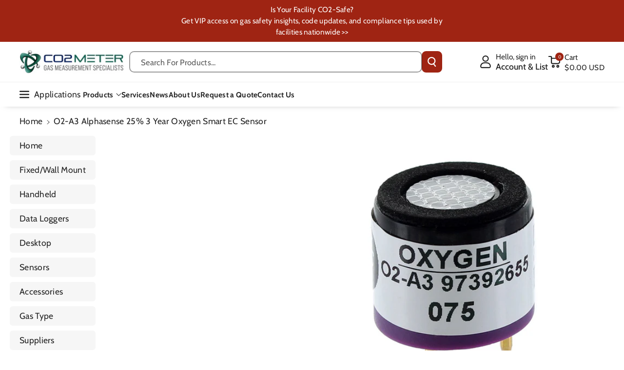

--- FILE ---
content_type: text/html; charset=utf-8
request_url: https://www.co2meter.com/en-uk/products/alphasense-o2-a2-oxygen-sensor
body_size: 66846
content:
<!doctype html>
<html class="no-js" lang="en">
  <head>

    <meta charset="utf-8">
    <meta http-equiv="X-UA-Compatible" content="IE=edge">
    <meta name="viewport" content="width=device-width,initial-scale=1">
    <meta name="theme-color" content="">
    <link rel="canonical" href="https://www.co2meter.com/en-uk/products/alphasense-o2-a2-oxygen-sensor">
    <link rel="preconnect" href="https://cdn.shopify.com" crossorigin>
    <script src="https://code.jquery.com/jquery-3.7.1.min.js"
    integrity="sha256-/JqT3SQfawRcv/BIHPThkBvs0OEvtFFmqPF/lYI/Cxo="
    crossorigin="anonymous"></script>



<link rel="icon" type="image/png" href="//www.co2meter.com/cdn/shop/files/favicon.webp?crop=center&height=32&v=1738604350&width=32"><link rel="preconnect" href="https://fonts.shopifycdn.com" crossorigin><title>
      O2-A3 Alphasense 25% 3 Year Oxygen Smart EC Sensor
 &ndash; CO2 Meter</title>

    
      <meta name="description" content="The Alphasense oxygen O2-A3 sensor is designed to provide scientists &amp; OEMs with a low power, dependable replacement sensor for use in many applications. USB development kit available.">
    

    

<meta property="og:site_name" content="CO2 Meter">
<meta property="og:url" content="https://www.co2meter.com/en-uk/products/alphasense-o2-a2-oxygen-sensor">
<meta property="og:title" content="O2-A3 Alphasense 25% 3 Year Oxygen Smart EC Sensor">
<meta property="og:type" content="product">
<meta property="og:description" content="The Alphasense oxygen O2-A3 sensor is designed to provide scientists &amp; OEMs with a low power, dependable replacement sensor for use in many applications. USB development kit available."><meta property="og:image" content="http://www.co2meter.com/cdn/shop/files/AP-0004-forwebO2-A3.jpg?v=1753284015">
  <meta property="og:image:secure_url" content="https://www.co2meter.com/cdn/shop/files/AP-0004-forwebO2-A3.jpg?v=1753284015">
  <meta property="og:image:width" content="800">
  <meta property="og:image:height" content="800"><meta property="og:price:amount" content="81.00">
  <meta property="og:price:currency" content="USD"><meta name="twitter:site" content="@CO2Meter"><meta name="twitter:card" content="summary_large_image">
<meta name="twitter:title" content="O2-A3 Alphasense 25% 3 Year Oxygen Smart EC Sensor">
<meta name="twitter:description" content="The Alphasense oxygen O2-A3 sensor is designed to provide scientists &amp; OEMs with a low power, dependable replacement sensor for use in many applications. USB development kit available.">


    <script src="//www.co2meter.com/cdn/shop/t/61/assets/constants.js?v=95358004781563950421738570092" defer="defer"></script>
    <script src="//www.co2meter.com/cdn/shop/t/61/assets/pubsub.js?v=2921868252632587581738570094" defer="defer"></script>
    <script src="//www.co2meter.com/cdn/shop/t/61/assets/global.js?v=146971804967921781951739798008" defer="defer"></script><script src="//www.co2meter.com/cdn/shop/t/61/assets/animations.js?v=88693664871331136111738570092" defer="defer"></script><script>window.performance && window.performance.mark && window.performance.mark('shopify.content_for_header.start');</script><meta name="facebook-domain-verification" content="f30qceiwzxh7pg0iesqdquhuht2y1p">
<meta id="shopify-digital-wallet" name="shopify-digital-wallet" content="/195952/digital_wallets/dialog">
<meta name="shopify-checkout-api-token" content="987e2a0e2419eed4480afb27e9d447f9">
<meta id="in-context-paypal-metadata" data-shop-id="195952" data-venmo-supported="false" data-environment="production" data-locale="en_US" data-paypal-v4="true" data-currency="USD">
<link rel="alternate" hreflang="x-default" href="https://www.co2meter.com/products/alphasense-o2-a2-oxygen-sensor">
<link rel="alternate" hreflang="en-MX" href="https://www.co2meter.com/en-mx/products/alphasense-o2-a2-oxygen-sensor">
<link rel="alternate" hreflang="es-MX" href="https://www.co2meter.com/es-mx/products/alphasense-o2-a2-oxygen-sensor">
<link rel="alternate" hreflang="en-TH" href="https://www.co2meter.com/en-th/products/alphasense-o2-a2-oxygen-sensor">
<link rel="alternate" hreflang="th-TH" href="https://www.co2meter.com/th-th/products/alphasense-o2-a2-oxygen-sensor">
<link rel="alternate" hreflang="hi-TH" href="https://www.co2meter.com/hi-th/products/alphasense-o2-a2-oxygen-sensor">
<link rel="alternate" hreflang="en-NZ" href="https://www.co2meter.com/en-nz/products/alphasense-o2-a2-oxygen-sensor">
<link rel="alternate" hreflang="en-DE" href="https://www.co2meter.com/en-de/products/alphasense-o2-a2-oxygen-sensor">
<link rel="alternate" hreflang="de-DE" href="https://www.co2meter.com/de-de/products/alphasense-o2-a2-oxygen-sensor">
<link rel="alternate" hreflang="en-IN" href="https://www.co2meter.com/en-in/products/alphasense-o2-a2-oxygen-sensor">
<link rel="alternate" hreflang="en-JP" href="https://www.co2meter.com/en-jp/products/alphasense-o2-a2-oxygen-sensor">
<link rel="alternate" hreflang="ja-JP" href="https://www.co2meter.com/ja-jp/products/alphasense-o2-a2-oxygen-sensor">
<link rel="alternate" hreflang="en-GB" href="https://www.co2meter.com/en-uk/products/alphasense-o2-a2-oxygen-sensor">
<link rel="alternate" hreflang="en-AU" href="https://www.co2meter.com/en-au/products/alphasense-o2-a2-oxygen-sensor">
<link rel="alternate" hreflang="en-CA" href="https://www.co2meter.com/en-ca/products/alphasense-o2-a2-oxygen-sensor">
<link rel="alternate" hreflang="en-SG" href="https://www.co2meter.com/en-sg/products/alphasense-o2-a2-oxygen-sensor">
<link rel="alternate" hreflang="ms-SG" href="https://www.co2meter.com/ms-sg/products/alphasense-o2-a2-oxygen-sensor">
<link rel="alternate" hreflang="en-FR" href="https://www.co2meter.com/en-fr/products/alphasense-o2-a2-oxygen-sensor">
<link rel="alternate" hreflang="fr-FR" href="https://www.co2meter.com/fr-fr/products/alphasense-o2-a2-oxygen-sensor">
<link rel="alternate" hreflang="en-ES" href="https://www.co2meter.com/en-es/products/alphasense-o2-a2-oxygen-sensor">
<link rel="alternate" hreflang="es-ES" href="https://www.co2meter.com/es-es/products/alphasense-o2-a2-oxygen-sensor">
<link rel="alternate" hreflang="en-US" href="https://www.co2meter.com/products/alphasense-o2-a2-oxygen-sensor">
<link rel="alternate" type="application/json+oembed" href="https://www.co2meter.com/en-uk/products/alphasense-o2-a2-oxygen-sensor.oembed">
<script async="async" src="/checkouts/internal/preloads.js?locale=en-GB"></script>
<link rel="preconnect" href="https://shop.app" crossorigin="anonymous">
<script async="async" src="https://shop.app/checkouts/internal/preloads.js?locale=en-GB&shop_id=195952" crossorigin="anonymous"></script>
<script id="apple-pay-shop-capabilities" type="application/json">{"shopId":195952,"countryCode":"US","currencyCode":"USD","merchantCapabilities":["supports3DS"],"merchantId":"gid:\/\/shopify\/Shop\/195952","merchantName":"CO2 Meter","requiredBillingContactFields":["postalAddress","email","phone"],"requiredShippingContactFields":["postalAddress","email","phone"],"shippingType":"shipping","supportedNetworks":["visa","masterCard","amex","discover","elo","jcb"],"total":{"type":"pending","label":"CO2 Meter","amount":"1.00"},"shopifyPaymentsEnabled":true,"supportsSubscriptions":true}</script>
<script id="shopify-features" type="application/json">{"accessToken":"987e2a0e2419eed4480afb27e9d447f9","betas":["rich-media-storefront-analytics"],"domain":"www.co2meter.com","predictiveSearch":true,"shopId":195952,"locale":"en"}</script>
<script>var Shopify = Shopify || {};
Shopify.shop = "co2meter.myshopify.com";
Shopify.locale = "en";
Shopify.currency = {"active":"USD","rate":"1.0"};
Shopify.country = "GB";
Shopify.theme = {"name":"co2-meter\/master","id":139186569414,"schema_name":"Veena","schema_version":"1.0.5","theme_store_id":null,"role":"main"};
Shopify.theme.handle = "null";
Shopify.theme.style = {"id":null,"handle":null};
Shopify.cdnHost = "www.co2meter.com/cdn";
Shopify.routes = Shopify.routes || {};
Shopify.routes.root = "/en-uk/";</script>
<script type="module">!function(o){(o.Shopify=o.Shopify||{}).modules=!0}(window);</script>
<script>!function(o){function n(){var o=[];function n(){o.push(Array.prototype.slice.apply(arguments))}return n.q=o,n}var t=o.Shopify=o.Shopify||{};t.loadFeatures=n(),t.autoloadFeatures=n()}(window);</script>
<script>
  window.ShopifyPay = window.ShopifyPay || {};
  window.ShopifyPay.apiHost = "shop.app\/pay";
  window.ShopifyPay.redirectState = null;
</script>
<script id="shop-js-analytics" type="application/json">{"pageType":"product"}</script>
<script defer="defer" async type="module" src="//www.co2meter.com/cdn/shopifycloud/shop-js/modules/v2/client.init-shop-cart-sync_BdyHc3Nr.en.esm.js"></script>
<script defer="defer" async type="module" src="//www.co2meter.com/cdn/shopifycloud/shop-js/modules/v2/chunk.common_Daul8nwZ.esm.js"></script>
<script type="module">
  await import("//www.co2meter.com/cdn/shopifycloud/shop-js/modules/v2/client.init-shop-cart-sync_BdyHc3Nr.en.esm.js");
await import("//www.co2meter.com/cdn/shopifycloud/shop-js/modules/v2/chunk.common_Daul8nwZ.esm.js");

  window.Shopify.SignInWithShop?.initShopCartSync?.({"fedCMEnabled":true,"windoidEnabled":true});

</script>
<script>
  window.Shopify = window.Shopify || {};
  if (!window.Shopify.featureAssets) window.Shopify.featureAssets = {};
  window.Shopify.featureAssets['shop-js'] = {"shop-cart-sync":["modules/v2/client.shop-cart-sync_QYOiDySF.en.esm.js","modules/v2/chunk.common_Daul8nwZ.esm.js"],"init-fed-cm":["modules/v2/client.init-fed-cm_DchLp9rc.en.esm.js","modules/v2/chunk.common_Daul8nwZ.esm.js"],"shop-button":["modules/v2/client.shop-button_OV7bAJc5.en.esm.js","modules/v2/chunk.common_Daul8nwZ.esm.js"],"init-windoid":["modules/v2/client.init-windoid_DwxFKQ8e.en.esm.js","modules/v2/chunk.common_Daul8nwZ.esm.js"],"shop-cash-offers":["modules/v2/client.shop-cash-offers_DWtL6Bq3.en.esm.js","modules/v2/chunk.common_Daul8nwZ.esm.js","modules/v2/chunk.modal_CQq8HTM6.esm.js"],"shop-toast-manager":["modules/v2/client.shop-toast-manager_CX9r1SjA.en.esm.js","modules/v2/chunk.common_Daul8nwZ.esm.js"],"init-shop-email-lookup-coordinator":["modules/v2/client.init-shop-email-lookup-coordinator_UhKnw74l.en.esm.js","modules/v2/chunk.common_Daul8nwZ.esm.js"],"pay-button":["modules/v2/client.pay-button_DzxNnLDY.en.esm.js","modules/v2/chunk.common_Daul8nwZ.esm.js"],"avatar":["modules/v2/client.avatar_BTnouDA3.en.esm.js"],"init-shop-cart-sync":["modules/v2/client.init-shop-cart-sync_BdyHc3Nr.en.esm.js","modules/v2/chunk.common_Daul8nwZ.esm.js"],"shop-login-button":["modules/v2/client.shop-login-button_D8B466_1.en.esm.js","modules/v2/chunk.common_Daul8nwZ.esm.js","modules/v2/chunk.modal_CQq8HTM6.esm.js"],"init-customer-accounts-sign-up":["modules/v2/client.init-customer-accounts-sign-up_C8fpPm4i.en.esm.js","modules/v2/client.shop-login-button_D8B466_1.en.esm.js","modules/v2/chunk.common_Daul8nwZ.esm.js","modules/v2/chunk.modal_CQq8HTM6.esm.js"],"init-shop-for-new-customer-accounts":["modules/v2/client.init-shop-for-new-customer-accounts_CVTO0Ztu.en.esm.js","modules/v2/client.shop-login-button_D8B466_1.en.esm.js","modules/v2/chunk.common_Daul8nwZ.esm.js","modules/v2/chunk.modal_CQq8HTM6.esm.js"],"init-customer-accounts":["modules/v2/client.init-customer-accounts_dRgKMfrE.en.esm.js","modules/v2/client.shop-login-button_D8B466_1.en.esm.js","modules/v2/chunk.common_Daul8nwZ.esm.js","modules/v2/chunk.modal_CQq8HTM6.esm.js"],"shop-follow-button":["modules/v2/client.shop-follow-button_CkZpjEct.en.esm.js","modules/v2/chunk.common_Daul8nwZ.esm.js","modules/v2/chunk.modal_CQq8HTM6.esm.js"],"lead-capture":["modules/v2/client.lead-capture_BntHBhfp.en.esm.js","modules/v2/chunk.common_Daul8nwZ.esm.js","modules/v2/chunk.modal_CQq8HTM6.esm.js"],"checkout-modal":["modules/v2/client.checkout-modal_CfxcYbTm.en.esm.js","modules/v2/chunk.common_Daul8nwZ.esm.js","modules/v2/chunk.modal_CQq8HTM6.esm.js"],"shop-login":["modules/v2/client.shop-login_Da4GZ2H6.en.esm.js","modules/v2/chunk.common_Daul8nwZ.esm.js","modules/v2/chunk.modal_CQq8HTM6.esm.js"],"payment-terms":["modules/v2/client.payment-terms_MV4M3zvL.en.esm.js","modules/v2/chunk.common_Daul8nwZ.esm.js","modules/v2/chunk.modal_CQq8HTM6.esm.js"]};
</script>
<script>(function() {
  var isLoaded = false;
  function asyncLoad() {
    if (isLoaded) return;
    isLoaded = true;
    var urls = ["https:\/\/static.klaviyo.com\/onsite\/js\/klaviyo.js?company_id=KVwiHw\u0026shop=co2meter.myshopify.com","https:\/\/upsells.boldapps.net\/v2_ui\/js\/UpsellTracker.js?shop=co2meter.myshopify.com","https:\/\/upsells.boldapps.net\/v2_ui\/js\/upsell.js?shop=co2meter.myshopify.com","https:\/\/searchanise-ef84.kxcdn.com\/widgets\/shopify\/init.js?a=6g0F1v7v6v\u0026shop=co2meter.myshopify.com"];
    for (var i = 0; i < urls.length; i++) {
      var s = document.createElement('script');
      s.type = 'text/javascript';
      s.async = true;
      s.src = urls[i];
      var x = document.getElementsByTagName('script')[0];
      x.parentNode.insertBefore(s, x);
    }
  };
  if(window.attachEvent) {
    window.attachEvent('onload', asyncLoad);
  } else {
    window.addEventListener('load', asyncLoad, false);
  }
})();</script>
<script id="__st">var __st={"a":195952,"offset":-18000,"reqid":"161e3a06-6ac1-49e7-a6f3-2cd91d974583-1768995623","pageurl":"www.co2meter.com\/en-uk\/products\/alphasense-o2-a2-oxygen-sensor","u":"d6348f7954b4","p":"product","rtyp":"product","rid":7845728714950};</script>
<script>window.ShopifyPaypalV4VisibilityTracking = true;</script>
<script id="captcha-bootstrap">!function(){'use strict';const t='contact',e='account',n='new_comment',o=[[t,t],['blogs',n],['comments',n],[t,'customer']],c=[[e,'customer_login'],[e,'guest_login'],[e,'recover_customer_password'],[e,'create_customer']],r=t=>t.map((([t,e])=>`form[action*='/${t}']:not([data-nocaptcha='true']) input[name='form_type'][value='${e}']`)).join(','),a=t=>()=>t?[...document.querySelectorAll(t)].map((t=>t.form)):[];function s(){const t=[...o],e=r(t);return a(e)}const i='password',u='form_key',d=['recaptcha-v3-token','g-recaptcha-response','h-captcha-response',i],f=()=>{try{return window.sessionStorage}catch{return}},m='__shopify_v',_=t=>t.elements[u];function p(t,e,n=!1){try{const o=window.sessionStorage,c=JSON.parse(o.getItem(e)),{data:r}=function(t){const{data:e,action:n}=t;return t[m]||n?{data:e,action:n}:{data:t,action:n}}(c);for(const[e,n]of Object.entries(r))t.elements[e]&&(t.elements[e].value=n);n&&o.removeItem(e)}catch(o){console.error('form repopulation failed',{error:o})}}const l='form_type',E='cptcha';function T(t){t.dataset[E]=!0}const w=window,h=w.document,L='Shopify',v='ce_forms',y='captcha';let A=!1;((t,e)=>{const n=(g='f06e6c50-85a8-45c8-87d0-21a2b65856fe',I='https://cdn.shopify.com/shopifycloud/storefront-forms-hcaptcha/ce_storefront_forms_captcha_hcaptcha.v1.5.2.iife.js',D={infoText:'Protected by hCaptcha',privacyText:'Privacy',termsText:'Terms'},(t,e,n)=>{const o=w[L][v],c=o.bindForm;if(c)return c(t,g,e,D).then(n);var r;o.q.push([[t,g,e,D],n]),r=I,A||(h.body.append(Object.assign(h.createElement('script'),{id:'captcha-provider',async:!0,src:r})),A=!0)});var g,I,D;w[L]=w[L]||{},w[L][v]=w[L][v]||{},w[L][v].q=[],w[L][y]=w[L][y]||{},w[L][y].protect=function(t,e){n(t,void 0,e),T(t)},Object.freeze(w[L][y]),function(t,e,n,w,h,L){const[v,y,A,g]=function(t,e,n){const i=e?o:[],u=t?c:[],d=[...i,...u],f=r(d),m=r(i),_=r(d.filter((([t,e])=>n.includes(e))));return[a(f),a(m),a(_),s()]}(w,h,L),I=t=>{const e=t.target;return e instanceof HTMLFormElement?e:e&&e.form},D=t=>v().includes(t);t.addEventListener('submit',(t=>{const e=I(t);if(!e)return;const n=D(e)&&!e.dataset.hcaptchaBound&&!e.dataset.recaptchaBound,o=_(e),c=g().includes(e)&&(!o||!o.value);(n||c)&&t.preventDefault(),c&&!n&&(function(t){try{if(!f())return;!function(t){const e=f();if(!e)return;const n=_(t);if(!n)return;const o=n.value;o&&e.removeItem(o)}(t);const e=Array.from(Array(32),(()=>Math.random().toString(36)[2])).join('');!function(t,e){_(t)||t.append(Object.assign(document.createElement('input'),{type:'hidden',name:u})),t.elements[u].value=e}(t,e),function(t,e){const n=f();if(!n)return;const o=[...t.querySelectorAll(`input[type='${i}']`)].map((({name:t})=>t)),c=[...d,...o],r={};for(const[a,s]of new FormData(t).entries())c.includes(a)||(r[a]=s);n.setItem(e,JSON.stringify({[m]:1,action:t.action,data:r}))}(t,e)}catch(e){console.error('failed to persist form',e)}}(e),e.submit())}));const S=(t,e)=>{t&&!t.dataset[E]&&(n(t,e.some((e=>e===t))),T(t))};for(const o of['focusin','change'])t.addEventListener(o,(t=>{const e=I(t);D(e)&&S(e,y())}));const B=e.get('form_key'),M=e.get(l),P=B&&M;t.addEventListener('DOMContentLoaded',(()=>{const t=y();if(P)for(const e of t)e.elements[l].value===M&&p(e,B);[...new Set([...A(),...v().filter((t=>'true'===t.dataset.shopifyCaptcha))])].forEach((e=>S(e,t)))}))}(h,new URLSearchParams(w.location.search),n,t,e,['guest_login'])})(!0,!0)}();</script>
<script integrity="sha256-4kQ18oKyAcykRKYeNunJcIwy7WH5gtpwJnB7kiuLZ1E=" data-source-attribution="shopify.loadfeatures" defer="defer" src="//www.co2meter.com/cdn/shopifycloud/storefront/assets/storefront/load_feature-a0a9edcb.js" crossorigin="anonymous"></script>
<script crossorigin="anonymous" defer="defer" src="//www.co2meter.com/cdn/shopifycloud/storefront/assets/shopify_pay/storefront-65b4c6d7.js?v=20250812"></script>
<script data-source-attribution="shopify.dynamic_checkout.dynamic.init">var Shopify=Shopify||{};Shopify.PaymentButton=Shopify.PaymentButton||{isStorefrontPortableWallets:!0,init:function(){window.Shopify.PaymentButton.init=function(){};var t=document.createElement("script");t.src="https://www.co2meter.com/cdn/shopifycloud/portable-wallets/latest/portable-wallets.en.js",t.type="module",document.head.appendChild(t)}};
</script>
<script data-source-attribution="shopify.dynamic_checkout.buyer_consent">
  function portableWalletsHideBuyerConsent(e){var t=document.getElementById("shopify-buyer-consent"),n=document.getElementById("shopify-subscription-policy-button");t&&n&&(t.classList.add("hidden"),t.setAttribute("aria-hidden","true"),n.removeEventListener("click",e))}function portableWalletsShowBuyerConsent(e){var t=document.getElementById("shopify-buyer-consent"),n=document.getElementById("shopify-subscription-policy-button");t&&n&&(t.classList.remove("hidden"),t.removeAttribute("aria-hidden"),n.addEventListener("click",e))}window.Shopify?.PaymentButton&&(window.Shopify.PaymentButton.hideBuyerConsent=portableWalletsHideBuyerConsent,window.Shopify.PaymentButton.showBuyerConsent=portableWalletsShowBuyerConsent);
</script>
<script data-source-attribution="shopify.dynamic_checkout.cart.bootstrap">document.addEventListener("DOMContentLoaded",(function(){function t(){return document.querySelector("shopify-accelerated-checkout-cart, shopify-accelerated-checkout")}if(t())Shopify.PaymentButton.init();else{new MutationObserver((function(e,n){t()&&(Shopify.PaymentButton.init(),n.disconnect())})).observe(document.body,{childList:!0,subtree:!0})}}));
</script>
<link id="shopify-accelerated-checkout-styles" rel="stylesheet" media="screen" href="https://www.co2meter.com/cdn/shopifycloud/portable-wallets/latest/accelerated-checkout-backwards-compat.css" crossorigin="anonymous">
<style id="shopify-accelerated-checkout-cart">
        #shopify-buyer-consent {
  margin-top: 1em;
  display: inline-block;
  width: 100%;
}

#shopify-buyer-consent.hidden {
  display: none;
}

#shopify-subscription-policy-button {
  background: none;
  border: none;
  padding: 0;
  text-decoration: underline;
  font-size: inherit;
  cursor: pointer;
}

#shopify-subscription-policy-button::before {
  box-shadow: none;
}

      </style>
<script id="sections-script" data-sections="header" defer="defer" src="//www.co2meter.com/cdn/shop/t/61/compiled_assets/scripts.js?v=10442"></script>
<script>window.performance && window.performance.mark && window.performance.mark('shopify.content_for_header.end');</script>


    <style data-shopify>
      @font-face {
  font-family: Cabin;
  font-weight: 400;
  font-style: normal;
  font-display: swap;
  src: url("//www.co2meter.com/cdn/fonts/cabin/cabin_n4.cefc6494a78f87584a6f312fea532919154f66fe.woff2") format("woff2"),
       url("//www.co2meter.com/cdn/fonts/cabin/cabin_n4.8c16611b00f59d27f4b27ce4328dfe514ce77517.woff") format("woff");
}


      @font-face {
  font-family: Cabin;
  font-weight: 500;
  font-style: normal;
  font-display: swap;
  src: url("//www.co2meter.com/cdn/fonts/cabin/cabin_n5.0250ac238cfbbff14d3c16fcc89f227ca95d5c6f.woff2") format("woff2"),
       url("//www.co2meter.com/cdn/fonts/cabin/cabin_n5.46470cf25a90d766aece73a31a42bfd8ef7a470b.woff") format("woff");
}

      @font-face {
  font-family: Cabin;
  font-weight: 600;
  font-style: normal;
  font-display: swap;
  src: url("//www.co2meter.com/cdn/fonts/cabin/cabin_n6.c6b1e64927bbec1c65aab7077888fb033480c4f7.woff2") format("woff2"),
       url("//www.co2meter.com/cdn/fonts/cabin/cabin_n6.6c2e65d54c893ad9f1390da3b810b8e6cf976a4f.woff") format("woff");
}

      @font-face {
  font-family: Cabin;
  font-weight: 700;
  font-style: normal;
  font-display: swap;
  src: url("//www.co2meter.com/cdn/fonts/cabin/cabin_n7.255204a342bfdbc9ae2017bd4e6a90f8dbb2f561.woff2") format("woff2"),
       url("//www.co2meter.com/cdn/fonts/cabin/cabin_n7.e2afa22a0d0f4b64da3569c990897429d40ff5c0.woff") format("woff");
}


      @font-face {
  font-family: Cabin;
  font-weight: 400;
  font-style: italic;
  font-display: swap;
  src: url("//www.co2meter.com/cdn/fonts/cabin/cabin_i4.d89c1b32b09ecbc46c12781fcf7b2085f17c0be9.woff2") format("woff2"),
       url("//www.co2meter.com/cdn/fonts/cabin/cabin_i4.0a521b11d0b69adfc41e22a263eec7c02aecfe99.woff") format("woff");
}

      @font-face {
  font-family: Cabin;
  font-weight: 700;
  font-style: italic;
  font-display: swap;
  src: url("//www.co2meter.com/cdn/fonts/cabin/cabin_i7.ef2404c08a493e7ccbc92d8c39adf683f40e1fb5.woff2") format("woff2"),
       url("//www.co2meter.com/cdn/fonts/cabin/cabin_i7.480421791818000fc8a5d4134822321b5d7964f8.woff") format("woff");
}

      @font-face {
  font-family: "Merriweather Sans";
  font-weight: 700;
  font-style: normal;
  font-display: swap;
  src: url("//www.co2meter.com/cdn/fonts/merriweather_sans/merriweathersans_n7.3dd4b2318b551e0b9ab383d06e174627140df1a2.woff2") format("woff2"),
       url("//www.co2meter.com/cdn/fonts/merriweather_sans/merriweathersans_n7.747f9bc74171cb774c825e88f24f06fa2c104728.woff") format("woff");
}



      
        :root,
        .color-background-1 {
        --color-background: 255,255,255;
        
          --gradient-background: #ffffff;
        

        

        --color-foreground: 35,35,35;
        --color-background-contrast: 191,191,191;
        --color-shadow: 18,18,18;
        --color-link-hover: 0,98,238;
        --color-button: 159,36,19;
        --color-button-text: 255,255,255;
        --color-secondary-button: 255,255,255;
        --color-secondary-button-text: 35,35,35;
        --color-badge-foreground: 35,35,35;
        --color-badge-background: 255,255,255;
        --color-badge-border: 35,35,35;
        --color-button-hover-text: 255,255,255;
        --color-bg-button-hover: 124,28,15;
        --alpha-link: 0.9;
        --alpha-button-background: 1;
        --alpha-button-border: 1;
        --alpha-badge-border: 0.1;
        color: rgb(var(--color-foreground));
        background-color: rgb(var(--color-background));
        }
      
        
        .color-background-2 {
        --color-background: 244,244,244;
        
          --gradient-background: #f4f4f4;
        

        

        --color-foreground: 35,35,35;
        --color-background-contrast: 180,180,180;
        --color-shadow: 18,18,18;
        --color-link-hover: 0,98,238;
        --color-button: 159,36,19;
        --color-button-text: 255,255,255;
        --color-secondary-button: 244,244,244;
        --color-secondary-button-text: 35,35,35;
        --color-badge-foreground: 35,35,35;
        --color-badge-background: 244,244,244;
        --color-badge-border: 35,35,35;
        --color-button-hover-text: 255,255,255;
        --color-bg-button-hover: 124,28,15;
        --alpha-link: 0.9;
        --alpha-button-background: 1;
        --alpha-button-border: 1;
        --alpha-badge-border: 0.1;
        color: rgb(var(--color-foreground));
        background-color: rgb(var(--color-background));
        }
      
        
        .color-inverse {
        --color-background: 255,255,255;
        
          --gradient-background: #ffffff;
        

        

        --color-foreground: 35,35,35;
        --color-background-contrast: 191,191,191;
        --color-shadow: 1,31,45;
        --color-link-hover: 17,94,103;
        --color-button: 159,36,19;
        --color-button-text: 255,255,255;
        --color-secondary-button: 255,255,255;
        --color-secondary-button-text: 255,255,255;
        --color-badge-foreground: 35,35,35;
        --color-badge-background: 255,255,255;
        --color-badge-border: 35,35,35;
        --color-button-hover-text: 35,35,35;
        --color-bg-button-hover: 255,255,255;
        --alpha-link: 0.9;
        --alpha-button-background: 1;
        --alpha-button-border: 1;
        --alpha-badge-border: 0.1;
        color: rgb(var(--color-foreground));
        background-color: rgb(var(--color-background));
        }
      
        
        .color-accent-2 {
        --color-background: 0,74,79;
        
          --gradient-background: #004a4f;
        

        

        --color-foreground: 255,255,255;
        --color-background-contrast: 0,98,105;
        --color-shadow: 18,18,18;
        --color-link-hover: 255,255,255;
        --color-button: 159,36,19;
        --color-button-text: 255,255,255;
        --color-secondary-button: 0,74,79;
        --color-secondary-button-text: 255,255,255;
        --color-badge-foreground: 255,255,255;
        --color-badge-background: 0,74,79;
        --color-badge-border: 255,255,255;
        --color-button-hover-text: 255,255,255;
        --color-bg-button-hover: 35,35,35;
        --alpha-link: 0.9;
        --alpha-button-background: 1;
        --alpha-button-border: 1;
        --alpha-badge-border: 0.1;
        color: rgb(var(--color-foreground));
        background-color: rgb(var(--color-background));
        }
      
        
        .color-scheme-abe3bc68-5409-41dd-abcf-8f9ac474947a {
        --color-background: 16,100,112;
        
          --gradient-background: #106470;
        

        

        --color-foreground: 255,255,255;
        --color-background-contrast: 0,0,0;
        --color-shadow: 18,18,18;
        --color-link-hover: 255,255,255;
        --color-button: 159,36,19;
        --color-button-text: 255,255,255;
        --color-secondary-button: 16,100,112;
        --color-secondary-button-text: 255,255,255;
        --color-badge-foreground: 255,255,255;
        --color-badge-background: 16,100,112;
        --color-badge-border: 255,255,255;
        --color-button-hover-text: 255,255,255;
        --color-bg-button-hover: 128,30,15;
        --alpha-link: 0.9;
        --alpha-button-background: 1;
        --alpha-button-border: 1;
        --alpha-badge-border: 0.1;
        color: rgb(var(--color-foreground));
        background-color: rgb(var(--color-background));
        }
      
        
        .color-scheme-2b84b36d-92eb-46cc-b625-e4e217a07424 {
        --color-background: 159,36,19;
        
          --gradient-background: #9f2413;
        

        

        --color-foreground: 255,255,255;
        --color-background-contrast: 45,10,5;
        --color-shadow: 18,18,18;
        --color-link-hover: 255,255,255;
        --color-button: 16,100,112;
        --color-button-text: 255,255,255;
        --color-secondary-button: 159,36,19;
        --color-secondary-button-text: 255,255,255;
        --color-badge-foreground: 255,255,255;
        --color-badge-background: 159,36,19;
        --color-badge-border: 255,255,255;
        --color-button-hover-text: 255,255,255;
        --color-bg-button-hover: 35,35,35;
        --alpha-link: 0.9;
        --alpha-button-background: 1;
        --alpha-button-border: 1;
        --alpha-badge-border: 0.1;
        color: rgb(var(--color-foreground));
        background-color: rgb(var(--color-background));
        }
      
        
        .color-scheme-8ad4ff7a-d30e-4420-a328-1696531ec5c5 {
        --color-background: 0,74,79;
        
          --gradient-background: #004a4f;
        

        

        --color-foreground: 255,255,255;
        --color-background-contrast: 0,98,105;
        --color-shadow: 18,18,18;
        --color-link-hover: 255,255,255;
        --color-button: 11,74,82;
        --color-button-text: 255,255,255;
        --color-secondary-button: 0,74,79;
        --color-secondary-button-text: 255,255,255;
        --color-badge-foreground: 255,255,255;
        --color-badge-background: 0,74,79;
        --color-badge-border: 255,255,255;
        --color-button-hover-text: 255,255,255;
        --color-bg-button-hover: 13,80,90;
        --alpha-link: 0.9;
        --alpha-button-background: 1;
        --alpha-button-border: 1;
        --alpha-badge-border: 0.1;
        color: rgb(var(--color-foreground));
        background-color: rgb(var(--color-background));
        }
      
        
        .color-scheme-706d8413-aea1-4274-b0ec-b27ab90b9ce6 {
        --color-background: 255,255,255;
        
          --gradient-background: #ffffff;
        

        

        --color-foreground: 0,0,0;
        --color-background-contrast: 191,191,191;
        --color-shadow: 18,18,18;
        --color-link-hover: 11,74,82;
        --color-button: 17,94,103;
        --color-button-text: 255,255,255;
        --color-secondary-button: 255,255,255;
        --color-secondary-button-text: 17,94,103;
        --color-badge-foreground: 0,0,0;
        --color-badge-background: 255,255,255;
        --color-badge-border: 0,0,0;
        --color-button-hover-text: 255,255,255;
        --color-bg-button-hover: 11,74,82;
        --alpha-link: 0.9;
        --alpha-button-background: 1;
        --alpha-button-border: 1;
        --alpha-badge-border: 0.1;
        color: rgb(var(--color-foreground));
        background-color: rgb(var(--color-background));
        }
      

      body, .color-background-1, .color-background-2, .color-inverse, .color-accent-2, .color-scheme-abe3bc68-5409-41dd-abcf-8f9ac474947a, .color-scheme-2b84b36d-92eb-46cc-b625-e4e217a07424, .color-scheme-8ad4ff7a-d30e-4420-a328-1696531ec5c5, .color-scheme-706d8413-aea1-4274-b0ec-b27ab90b9ce6 {
      background-color: rgb(var(--color-background));
      background: var(--gradient-background);
      }

      :root {
      --color-wbprogscolor: #00d964;
      --border--color: #818181; 
      --border-width: 1px;
      --border-style: solid;
      --white-color: #ffffff;
      --black-color: #000000;
      --font-body-family: Cabin, sans-serif;
      --font-body-style: normal;
      --font-body-weight: 400;
      --font-body-weight-medium: 500;
      --font-body-weight-semibold: 600;
      --font-body-weight-bold: 700;


      --font-heading-family: "Merriweather Sans", sans-serif;
      --font-heading-style: normal;
      --font-heading-weight: 700; 
      --font-body-scale: 1.1;
      --font-heading-scale: 0.9090909090909091;

        --media-padding: px;
        --media-border-opacity: 0.0;
        --media-border-width: 0px;
        --media-radius: 6px;
        --media-shadow-opacity: 0.0;
        --media-shadow-horizontal-offset: 0px;
        --media-shadow-vertical-offset: 0px;
        --media-shadow-blur-radius: 0px;
        --media-shadow-visible: 0;

        --page-width: 145rem;
        --page-width-margin: 0rem;

        --product-card-image-padding: 0.0rem;
        --product-card-corner-radius: 0.6rem;
        --product-card-text-alignment: left;
        --product-card-border-width: 0.1rem;
        --product-card-border-opacity: 0.2;
        --product-card-shadow-opacity: 0.0;
        --product-card-shadow-visible: 0;
        --product-card-shadow-horizontal-offset: 0.0rem;
        --product-card-shadow-vertical-offset: 0.0rem;
        --product-card-shadow-blur-radius: 0.0rem;
        --card_title-transform: capitalize;

        --collection-card-image-padding: 0.0rem;
        --collection-card-corner-radius: 0.6rem;
        --collection-card-text-alignment: left;
        --collection-card-border-width: 0.1rem;
        --collection-card-border-opacity: 0.2;
        --collection-card-shadow-opacity: 0.0;
        --collection-card-shadow-visible: 0;
        --collection-card-shadow-horizontal-offset: 0.0rem;
        --collection-card-shadow-vertical-offset: 0.0rem;
        --collection-card-shadow-blur-radius: 0.0rem;

        --blog-card-image-padding: 0.0rem;
        --blog-card-corner-radius: 0.8rem;
        --blog-card-text-alignment: left;
        --blog-card-border-width: 0.1rem;
        --blog-card-border-opacity: 0.2;
        --blog-card-shadow-opacity: 0.0;
        --blog-card-shadow-visible: 0;
        --blog-card-shadow-horizontal-offset: 0.0rem;
        --blog-card-shadow-vertical-offset: 0.0rem;
        --blog-card-shadow-blur-radius: 0.0rem;

        --badge-corner-radius: 0.6rem;

        --popup-border-width: 1px;
        --popup-border-opacity: 0.25;
        --popup-corner-radius: 6px;
        --popup-shadow-opacity: 0.0;
        --popup-shadow-horizontal-offset: 0px;
        --popup-shadow-vertical-offset: 0px;
        --popup-shadow-blur-radius: 0px;

        --drawer-border-width: 0px;
        --drawer-border-opacity: 0.1;
        --drawer-corner-radius: 6px;
        --drawer-shadow-opacity: 0.0;
        --drawer-shadow-horizontal-offset: 0px;
        --drawer-shadow-vertical-offset: 0px;
        --drawer-shadow-blur-radius: 0px;

        --grid-desktop-vertical-spacing: 20px;
        --grid-desktop-horizontal-spacing: 20px;
        --grid-mobile-vertical-spacing: 10px;
        --grid-mobile-horizontal-spacing: 10px;

        --text-boxes-border-opacity: 0.0;
        --text-boxes-border-width: 0px;
        --text-boxes-radius: 8px;
        --text-boxes-shadow-opacity: 0.0;
        --text-boxes-shadow-visible: 0;
        --text-boxes-shadow-horizontal-offset: 0px;
        --text-boxes-shadow-vertical-offset: 0px;
        --text-boxes-shadow-blur-radius: 0px;

        --bg-radius: 0px;

        --buttons-radius: 8px;
        --buttons-radius-outset: 9px;
        --buttons-border-width: 1px;
        --buttons-border-opacity: 0.1;
        --buttons-shadow-opacity: 0.0;
        --buttons-shadow-visible: 0;
        --buttons-shadow-horizontal-offset: 0px;
        --buttons-shadow-vertical-offset: 0px;
        --buttons-shadow-blur-radius: 0px;
        --buttons-border-offset: 0.3px;
 
        --inputs-radius: 8px;
        --inputs-border-width: 2px;
        --inputs-border-opacity: 0.45;
        --inputs-shadow-opacity: 0.0;
        --inputs-shadow-horizontal-offset: 0px;
        --inputs-margin-offset: 0px;
        --inputs-shadow-vertical-offset: 0px;
        --inputs-shadow-blur-radius: 0px;
        --inputs-radius-outset: 10px;

        --variant-pills-radius: 4px;
        --variant-pills-border-width: 1px;
        --variant-pills-border-opacity: 0.1;
        --variant-pills-shadow-opacity: 0.0;
        --variant-pills-shadow-horizontal-offset: 0px;
        --variant-pills-shadow-vertical-offset: 0px;
        --variant-pills-shadow-blur-radius: 0px;

        --sale-bg-color: #126fd3;
        --sale-text-color: #ffffff;
        
        --percentage-sale-bg-color: #b72c17;
        --percentage-sale-text-color: #ffffff;

        --new-bg-color: #126fd3;
        --new-text-color: #ffffff;

        --soldout-bg-color: #000000;
        --soldout-text-color: #ffffff;
      }
      *,
      *::before,
      *::after {
        box-sizing: inherit;
      }
      html {
        box-sizing: border-box;
        font-size: calc(var(--font-body-scale) * 62.5%);
        height: 100%;
      }
      body {
        font-size: calc(var(--font-body-scale) * 14px);
        font-family: var(--font-body-family);
        font-style: var(--font-body-style);
        font-weight: var(--font-body-weight);
        color: rgb(var(--color-foreground));
        grid-template-columns: 100%;
        min-height: 100%;
        margin: 0;
        line-height: calc(1 + 0.8 / var(--font-body-scale));
      }
      @media screen and (min-width: 768px) {
        body {
          font-size: calc(var(--font-body-scale) * 16px);
        }
      }
    </style> 
    <link href="//www.co2meter.com/cdn/shop/t/61/assets/base.css?v=242021993494300181739798007" rel="stylesheet" type="text/css" media="all" />
<link rel="preload" as="font" href="//www.co2meter.com/cdn/fonts/cabin/cabin_n4.cefc6494a78f87584a6f312fea532919154f66fe.woff2" type="font/woff2" crossorigin><link rel="preload" as="font" href="//www.co2meter.com/cdn/fonts/merriweather_sans/merriweathersans_n7.3dd4b2318b551e0b9ab383d06e174627140df1a2.woff2" type="font/woff2" crossorigin><script>document.documentElement.className = document.documentElement.className.replace('no-js', 'js');
    if (Shopify.designMode) {
      document.documentElement.classList.add('shopify-design-mode');
    } 
    </script>
  <!-- BEGIN app block: shopify://apps/klaviyo-email-marketing-sms/blocks/klaviyo-onsite-embed/2632fe16-c075-4321-a88b-50b567f42507 -->












  <script async src="https://static.klaviyo.com/onsite/js/KVwiHw/klaviyo.js?company_id=KVwiHw"></script>
  <script>!function(){if(!window.klaviyo){window._klOnsite=window._klOnsite||[];try{window.klaviyo=new Proxy({},{get:function(n,i){return"push"===i?function(){var n;(n=window._klOnsite).push.apply(n,arguments)}:function(){for(var n=arguments.length,o=new Array(n),w=0;w<n;w++)o[w]=arguments[w];var t="function"==typeof o[o.length-1]?o.pop():void 0,e=new Promise((function(n){window._klOnsite.push([i].concat(o,[function(i){t&&t(i),n(i)}]))}));return e}}})}catch(n){window.klaviyo=window.klaviyo||[],window.klaviyo.push=function(){var n;(n=window._klOnsite).push.apply(n,arguments)}}}}();</script>

  
    <script id="viewed_product">
      if (item == null) {
        var _learnq = _learnq || [];

        var MetafieldReviews = null
        var MetafieldYotpoRating = null
        var MetafieldYotpoCount = null
        var MetafieldLooxRating = null
        var MetafieldLooxCount = null
        var okendoProduct = null
        var okendoProductReviewCount = null
        var okendoProductReviewAverageValue = null
        try {
          // The following fields are used for Customer Hub recently viewed in order to add reviews.
          // This information is not part of __kla_viewed. Instead, it is part of __kla_viewed_reviewed_items
          MetafieldReviews = {"rating":{"scale_min":"1.0","scale_max":"5.0","value":"5.0"},"rating_count":1};
          MetafieldYotpoRating = null
          MetafieldYotpoCount = null
          MetafieldLooxRating = null
          MetafieldLooxCount = null

          okendoProduct = null
          // If the okendo metafield is not legacy, it will error, which then requires the new json formatted data
          if (okendoProduct && 'error' in okendoProduct) {
            okendoProduct = null
          }
          okendoProductReviewCount = okendoProduct ? okendoProduct.reviewCount : null
          okendoProductReviewAverageValue = okendoProduct ? okendoProduct.reviewAverageValue : null
        } catch (error) {
          console.error('Error in Klaviyo onsite reviews tracking:', error);
        }

        var item = {
          Name: "O2-A3 Alphasense 25% 3 Year Oxygen Smart EC Sensor",
          ProductID: 7845728714950,
          Categories: ["All","AlphaSense","Gas Sensors","Gas Types","Oxygen","Oxygen Sensor Module","Oxygen Sensors","search results","Search Results","Suppliers"],
          ImageURL: "https://www.co2meter.com/cdn/shop/files/AP-0004-forwebO2-A3_grande.jpg?v=1753284015",
          URL: "https://www.co2meter.com/en-uk/products/alphasense-o2-a2-oxygen-sensor",
          Brand: "AlphaSense",
          Price: "$81.00",
          Value: "81.00",
          CompareAtPrice: "$0.00"
        };
        _learnq.push(['track', 'Viewed Product', item]);
        _learnq.push(['trackViewedItem', {
          Title: item.Name,
          ItemId: item.ProductID,
          Categories: item.Categories,
          ImageUrl: item.ImageURL,
          Url: item.URL,
          Metadata: {
            Brand: item.Brand,
            Price: item.Price,
            Value: item.Value,
            CompareAtPrice: item.CompareAtPrice
          },
          metafields:{
            reviews: MetafieldReviews,
            yotpo:{
              rating: MetafieldYotpoRating,
              count: MetafieldYotpoCount,
            },
            loox:{
              rating: MetafieldLooxRating,
              count: MetafieldLooxCount,
            },
            okendo: {
              rating: okendoProductReviewAverageValue,
              count: okendoProductReviewCount,
            }
          }
        }]);
      }
    </script>
  




  <script>
    window.klaviyoReviewsProductDesignMode = false
  </script>







<!-- END app block --><!-- BEGIN app block: shopify://apps/judge-me-reviews/blocks/judgeme_core/61ccd3b1-a9f2-4160-9fe9-4fec8413e5d8 --><!-- Start of Judge.me Core -->






<link rel="dns-prefetch" href="https://cdnwidget.judge.me">
<link rel="dns-prefetch" href="https://cdn.judge.me">
<link rel="dns-prefetch" href="https://cdn1.judge.me">
<link rel="dns-prefetch" href="https://api.judge.me">

<script data-cfasync='false' class='jdgm-settings-script'>window.jdgmSettings={"pagination":5,"disable_web_reviews":false,"badge_no_review_text":"No reviews","badge_n_reviews_text":"{{ n }} review/reviews","hide_badge_preview_if_no_reviews":true,"badge_hide_text":false,"enforce_center_preview_badge":false,"widget_title":"Customer Reviews","widget_open_form_text":"Write a review","widget_close_form_text":"Cancel review","widget_refresh_page_text":"Refresh page","widget_summary_text":"Based on {{ number_of_reviews }} review/reviews","widget_no_review_text":"Be the first to write a review","widget_name_field_text":"Display name","widget_verified_name_field_text":"Verified Name (public)","widget_name_placeholder_text":"Display name","widget_required_field_error_text":"This field is required.","widget_email_field_text":"Email address","widget_verified_email_field_text":"Verified Email (private, can not be edited)","widget_email_placeholder_text":"Your email address","widget_email_field_error_text":"Please enter a valid email address.","widget_rating_field_text":"Rating","widget_review_title_field_text":"Review Title","widget_review_title_placeholder_text":"Give your review a title","widget_review_body_field_text":"Review content","widget_review_body_placeholder_text":"Start writing here...","widget_pictures_field_text":"Picture/Video (optional)","widget_submit_review_text":"Submit Review","widget_submit_verified_review_text":"Submit Verified Review","widget_submit_success_msg_with_auto_publish":"Thank you! Please refresh the page in a few moments to see your review. You can remove or edit your review by logging into \u003ca href='https://judge.me/login' target='_blank' rel='nofollow noopener'\u003eJudge.me\u003c/a\u003e","widget_submit_success_msg_no_auto_publish":"Thank you! Your review will be published as soon as it is approved by the shop admin. You can remove or edit your review by logging into \u003ca href='https://judge.me/login' target='_blank' rel='nofollow noopener'\u003eJudge.me\u003c/a\u003e","widget_show_default_reviews_out_of_total_text":"Showing {{ n_reviews_shown }} out of {{ n_reviews }} reviews.","widget_show_all_link_text":"Show all","widget_show_less_link_text":"Show less","widget_author_said_text":"{{ reviewer_name }} said:","widget_days_text":"{{ n }} days ago","widget_weeks_text":"{{ n }} week/weeks ago","widget_months_text":"{{ n }} month/months ago","widget_years_text":"{{ n }} year/years ago","widget_yesterday_text":"Yesterday","widget_today_text":"Today","widget_replied_text":"\u003e\u003e {{ shop_name }} replied:","widget_read_more_text":"Read more","widget_reviewer_name_as_initial":"","widget_rating_filter_color":"","widget_rating_filter_see_all_text":"See all reviews","widget_sorting_most_recent_text":"Most Recent","widget_sorting_highest_rating_text":"Highest Rating","widget_sorting_lowest_rating_text":"Lowest Rating","widget_sorting_with_pictures_text":"Only Pictures","widget_sorting_most_helpful_text":"Most Helpful","widget_open_question_form_text":"Ask a question","widget_reviews_subtab_text":"Reviews","widget_questions_subtab_text":"Questions","widget_question_label_text":"Question","widget_answer_label_text":"Answer","widget_question_placeholder_text":"Write your question here","widget_submit_question_text":"Submit Question","widget_question_submit_success_text":"Thank you for your question! We will notify you once it gets answered.","verified_badge_text":"Verified","verified_badge_bg_color":"","verified_badge_text_color":"","verified_badge_placement":"left-of-reviewer-name","widget_review_max_height":"","widget_hide_border":false,"widget_social_share":false,"widget_thumb":false,"widget_review_location_show":false,"widget_location_format":"country_iso_code","all_reviews_include_out_of_store_products":true,"all_reviews_out_of_store_text":"(out of store)","all_reviews_pagination":100,"all_reviews_product_name_prefix_text":"about","enable_review_pictures":false,"enable_question_anwser":false,"widget_theme":"carousel","review_date_format":"mm/dd/yyyy","default_sort_method":"most-recent","widget_product_reviews_subtab_text":"Product Reviews","widget_shop_reviews_subtab_text":"Shop Reviews","widget_other_products_reviews_text":"Reviews for other products","widget_store_reviews_subtab_text":"Store reviews","widget_no_store_reviews_text":"This store hasn't received any reviews yet","widget_web_restriction_product_reviews_text":"This product hasn't received any reviews yet","widget_no_items_text":"No items found","widget_show_more_text":"Show more","widget_write_a_store_review_text":"Write a Store Review","widget_other_languages_heading":"Reviews in Other Languages","widget_translate_review_text":"Translate review to {{ language }}","widget_translating_review_text":"Translating...","widget_show_original_translation_text":"Show original ({{ language }})","widget_translate_review_failed_text":"Review couldn't be translated.","widget_translate_review_retry_text":"Retry","widget_translate_review_try_again_later_text":"Try again later","show_product_url_for_grouped_product":false,"widget_sorting_pictures_first_text":"Pictures First","show_pictures_on_all_rev_page_mobile":false,"show_pictures_on_all_rev_page_desktop":false,"floating_tab_hide_mobile_install_preference":false,"floating_tab_button_name":"★ Reviews","floating_tab_title":"Let customers speak for us","floating_tab_button_color":"","floating_tab_button_background_color":"","floating_tab_url":"","floating_tab_url_enabled":false,"floating_tab_tab_style":"text","all_reviews_text_badge_text":"Customers rate us {{ shop.metafields.judgeme.all_reviews_rating | round: 1 }}/5 based on {{ shop.metafields.judgeme.all_reviews_count }} reviews.","all_reviews_text_badge_text_branded_style":"{{ shop.metafields.judgeme.all_reviews_rating | round: 1 }} out of 5 stars based on {{ shop.metafields.judgeme.all_reviews_count }} reviews","is_all_reviews_text_badge_a_link":false,"show_stars_for_all_reviews_text_badge":false,"all_reviews_text_badge_url":"","all_reviews_text_style":"text","all_reviews_text_color_style":"judgeme_brand_color","all_reviews_text_color":"#108474","all_reviews_text_show_jm_brand":true,"featured_carousel_show_header":true,"featured_carousel_title":"Let customers speak for us","testimonials_carousel_title":"Customers are saying","videos_carousel_title":"Real customer stories","cards_carousel_title":"Customers are saying","featured_carousel_count_text":"from {{ n }} reviews","featured_carousel_add_link_to_all_reviews_page":true,"featured_carousel_url":"","featured_carousel_show_images":true,"featured_carousel_autoslide_interval":8,"featured_carousel_arrows_on_the_sides":true,"featured_carousel_height":280,"featured_carousel_width":100,"featured_carousel_image_size":0,"featured_carousel_image_height":250,"featured_carousel_arrow_color":"#B72C17","verified_count_badge_style":"vintage","verified_count_badge_orientation":"horizontal","verified_count_badge_color_style":"judgeme_brand_color","verified_count_badge_color":"#108474","is_verified_count_badge_a_link":false,"verified_count_badge_url":"","verified_count_badge_show_jm_brand":true,"widget_rating_preset_default":5,"widget_first_sub_tab":"product-reviews","widget_show_histogram":true,"widget_histogram_use_custom_color":false,"widget_pagination_use_custom_color":false,"widget_star_use_custom_color":false,"widget_verified_badge_use_custom_color":false,"widget_write_review_use_custom_color":false,"picture_reminder_submit_button":"Upload Pictures","enable_review_videos":false,"mute_video_by_default":false,"widget_sorting_videos_first_text":"Videos First","widget_review_pending_text":"Pending","featured_carousel_items_for_large_screen":3,"social_share_options_order":"Facebook,Twitter","remove_microdata_snippet":true,"disable_json_ld":false,"enable_json_ld_products":false,"preview_badge_show_question_text":false,"preview_badge_no_question_text":"No questions","preview_badge_n_question_text":"{{ number_of_questions }} question/questions","qa_badge_show_icon":false,"qa_badge_position":"same-row","remove_judgeme_branding":true,"widget_add_search_bar":false,"widget_search_bar_placeholder":"Search","widget_sorting_verified_only_text":"Verified only","featured_carousel_theme":"card","featured_carousel_show_rating":true,"featured_carousel_show_title":true,"featured_carousel_show_body":true,"featured_carousel_show_date":false,"featured_carousel_show_reviewer":true,"featured_carousel_show_product":false,"featured_carousel_header_background_color":"#108474","featured_carousel_header_text_color":"#ffffff","featured_carousel_name_product_separator":"reviewed","featured_carousel_full_star_background":"#108474","featured_carousel_empty_star_background":"#dadada","featured_carousel_vertical_theme_background":"#f9fafb","featured_carousel_verified_badge_enable":false,"featured_carousel_verified_badge_color":"#B72C17","featured_carousel_border_style":"round","featured_carousel_review_line_length_limit":3,"featured_carousel_more_reviews_button_text":"Read more reviews","featured_carousel_view_product_button_text":"View product","all_reviews_page_load_reviews_on":"button_click","all_reviews_page_load_more_text":"Load More Reviews","disable_fb_tab_reviews":false,"enable_ajax_cdn_cache":false,"widget_public_name_text":"displayed publicly like","default_reviewer_name":"John Smith","default_reviewer_name_has_non_latin":true,"widget_reviewer_anonymous":"Anonymous","medals_widget_title":"Judge.me Review Medals","medals_widget_background_color":"#f9fafb","medals_widget_position":"footer_all_pages","medals_widget_border_color":"#f9fafb","medals_widget_verified_text_position":"left","medals_widget_use_monochromatic_version":false,"medals_widget_elements_color":"#108474","show_reviewer_avatar":true,"widget_invalid_yt_video_url_error_text":"Not a YouTube video URL","widget_max_length_field_error_text":"Please enter no more than {0} characters.","widget_show_country_flag":false,"widget_show_collected_via_shop_app":true,"widget_verified_by_shop_badge_style":"light","widget_verified_by_shop_text":"Verified by Shop","widget_show_photo_gallery":false,"widget_load_with_code_splitting":true,"widget_ugc_install_preference":false,"widget_ugc_title":"Made by us, Shared by you","widget_ugc_subtitle":"Tag us to see your picture featured in our page","widget_ugc_arrows_color":"#ffffff","widget_ugc_primary_button_text":"Buy Now","widget_ugc_primary_button_background_color":"#108474","widget_ugc_primary_button_text_color":"#ffffff","widget_ugc_primary_button_border_width":"0","widget_ugc_primary_button_border_style":"none","widget_ugc_primary_button_border_color":"#108474","widget_ugc_primary_button_border_radius":"25","widget_ugc_secondary_button_text":"Load More","widget_ugc_secondary_button_background_color":"#ffffff","widget_ugc_secondary_button_text_color":"#108474","widget_ugc_secondary_button_border_width":"2","widget_ugc_secondary_button_border_style":"solid","widget_ugc_secondary_button_border_color":"#108474","widget_ugc_secondary_button_border_radius":"25","widget_ugc_reviews_button_text":"View Reviews","widget_ugc_reviews_button_background_color":"#ffffff","widget_ugc_reviews_button_text_color":"#108474","widget_ugc_reviews_button_border_width":"2","widget_ugc_reviews_button_border_style":"solid","widget_ugc_reviews_button_border_color":"#108474","widget_ugc_reviews_button_border_radius":"25","widget_ugc_reviews_button_link_to":"judgeme-reviews-page","widget_ugc_show_post_date":true,"widget_ugc_max_width":"800","widget_rating_metafield_value_type":true,"widget_primary_color":"#106470","widget_enable_secondary_color":false,"widget_secondary_color":"#edf5f5","widget_summary_average_rating_text":"{{ average_rating }} out of 5","widget_media_grid_title":"Customer photos \u0026 videos","widget_media_grid_see_more_text":"See more","widget_round_style":true,"widget_show_product_medals":true,"widget_verified_by_judgeme_text":"Verified by Judge.me","widget_show_store_medals":true,"widget_verified_by_judgeme_text_in_store_medals":"Verified by Judge.me","widget_media_field_exceed_quantity_message":"Sorry, we can only accept {{ max_media }} for one review.","widget_media_field_exceed_limit_message":"{{ file_name }} is too large, please select a {{ media_type }} less than {{ size_limit }}MB.","widget_review_submitted_text":"Review Submitted!","widget_question_submitted_text":"Question Submitted!","widget_close_form_text_question":"Cancel","widget_write_your_answer_here_text":"Write your answer here","widget_enabled_branded_link":true,"widget_show_collected_by_judgeme":false,"widget_reviewer_name_color":"","widget_write_review_text_color":"","widget_write_review_bg_color":"","widget_collected_by_judgeme_text":"collected by Judge.me","widget_pagination_type":"standard","widget_load_more_text":"Load More","widget_load_more_color":"#108474","widget_full_review_text":"Full Review","widget_read_more_reviews_text":"Read More Reviews","widget_read_questions_text":"Read Questions","widget_questions_and_answers_text":"Questions \u0026 Answers","widget_verified_by_text":"Verified by","widget_verified_text":"Verified","widget_number_of_reviews_text":"{{ number_of_reviews }} reviews","widget_back_button_text":"Back","widget_next_button_text":"Next","widget_custom_forms_filter_button":"Filters","custom_forms_style":"vertical","widget_show_review_information":false,"how_reviews_are_collected":"How reviews are collected?","widget_show_review_keywords":false,"widget_gdpr_statement":"How we use your data: We'll only contact you about the review you left, and only if necessary. By submitting your review, you agree to Judge.me's \u003ca href='https://judge.me/terms' target='_blank' rel='nofollow noopener'\u003eterms\u003c/a\u003e, \u003ca href='https://judge.me/privacy' target='_blank' rel='nofollow noopener'\u003eprivacy\u003c/a\u003e and \u003ca href='https://judge.me/content-policy' target='_blank' rel='nofollow noopener'\u003econtent\u003c/a\u003e policies.","widget_multilingual_sorting_enabled":false,"widget_translate_review_content_enabled":false,"widget_translate_review_content_method":"manual","popup_widget_review_selection":"automatically_with_pictures","popup_widget_round_border_style":true,"popup_widget_show_title":true,"popup_widget_show_body":true,"popup_widget_show_reviewer":false,"popup_widget_show_product":true,"popup_widget_show_pictures":true,"popup_widget_use_review_picture":true,"popup_widget_show_on_home_page":true,"popup_widget_show_on_product_page":true,"popup_widget_show_on_collection_page":true,"popup_widget_show_on_cart_page":true,"popup_widget_position":"bottom_left","popup_widget_first_review_delay":5,"popup_widget_duration":5,"popup_widget_interval":5,"popup_widget_review_count":5,"popup_widget_hide_on_mobile":true,"review_snippet_widget_round_border_style":true,"review_snippet_widget_card_color":"#FFFFFF","review_snippet_widget_slider_arrows_background_color":"#FFFFFF","review_snippet_widget_slider_arrows_color":"#000000","review_snippet_widget_star_color":"#108474","show_product_variant":false,"all_reviews_product_variant_label_text":"Variant: ","widget_show_verified_branding":false,"widget_ai_summary_title":"Customers say","widget_ai_summary_disclaimer":"AI-powered review summary based on recent customer reviews","widget_show_ai_summary":false,"widget_show_ai_summary_bg":false,"widget_show_review_title_input":true,"redirect_reviewers_invited_via_email":"review_widget","request_store_review_after_product_review":false,"request_review_other_products_in_order":false,"review_form_color_scheme":"default","review_form_corner_style":"square","review_form_star_color":{},"review_form_text_color":"#333333","review_form_background_color":"#ffffff","review_form_field_background_color":"#fafafa","review_form_button_color":{},"review_form_button_text_color":"#ffffff","review_form_modal_overlay_color":"#000000","review_content_screen_title_text":"How would you rate this product?","review_content_introduction_text":"We would love it if you would share a bit about your experience.","store_review_form_title_text":"How would you rate this store?","store_review_form_introduction_text":"We would love it if you would share a bit about your experience.","show_review_guidance_text":true,"one_star_review_guidance_text":"Poor","five_star_review_guidance_text":"Great","customer_information_screen_title_text":"About you","customer_information_introduction_text":"Please tell us more about you.","custom_questions_screen_title_text":"Your experience in more detail","custom_questions_introduction_text":"Here are a few questions to help us understand more about your experience.","review_submitted_screen_title_text":"Thanks for your review!","review_submitted_screen_thank_you_text":"We are processing it and it will appear on the store soon.","review_submitted_screen_email_verification_text":"Please confirm your email by clicking the link we just sent you. This helps us keep reviews authentic.","review_submitted_request_store_review_text":"Would you like to share your experience of shopping with us?","review_submitted_review_other_products_text":"Would you like to review these products?","store_review_screen_title_text":"Would you like to share your experience of shopping with us?","store_review_introduction_text":"We value your feedback and use it to improve. Please share any thoughts or suggestions you have.","reviewer_media_screen_title_picture_text":"Share a picture","reviewer_media_introduction_picture_text":"Upload a photo to support your review.","reviewer_media_screen_title_video_text":"Share a video","reviewer_media_introduction_video_text":"Upload a video to support your review.","reviewer_media_screen_title_picture_or_video_text":"Share a picture or video","reviewer_media_introduction_picture_or_video_text":"Upload a photo or video to support your review.","reviewer_media_youtube_url_text":"Paste your Youtube URL here","advanced_settings_next_step_button_text":"Next","advanced_settings_close_review_button_text":"Close","modal_write_review_flow":false,"write_review_flow_required_text":"Required","write_review_flow_privacy_message_text":"We respect your privacy.","write_review_flow_anonymous_text":"Post review as anonymous","write_review_flow_visibility_text":"This won't be visible to other customers.","write_review_flow_multiple_selection_help_text":"Select as many as you like","write_review_flow_single_selection_help_text":"Select one option","write_review_flow_required_field_error_text":"This field is required","write_review_flow_invalid_email_error_text":"Please enter a valid email address","write_review_flow_max_length_error_text":"Max. {{ max_length }} characters.","write_review_flow_media_upload_text":"\u003cb\u003eClick to upload\u003c/b\u003e or drag and drop","write_review_flow_gdpr_statement":"We'll only contact you about your review if necessary. By submitting your review, you agree to our \u003ca href='https://judge.me/terms' target='_blank' rel='nofollow noopener'\u003eterms and conditions\u003c/a\u003e and \u003ca href='https://judge.me/privacy' target='_blank' rel='nofollow noopener'\u003eprivacy policy\u003c/a\u003e.","rating_only_reviews_enabled":false,"show_negative_reviews_help_screen":false,"new_review_flow_help_screen_rating_threshold":3,"negative_review_resolution_screen_title_text":"Tell us more","negative_review_resolution_text":"Your experience matters to us. If there were issues with your purchase, we're here to help. Feel free to reach out to us, we'd love the opportunity to make things right.","negative_review_resolution_button_text":"Contact us","negative_review_resolution_proceed_with_review_text":"Leave a review","negative_review_resolution_subject":"Issue with purchase from {{ shop_name }}.{{ order_name }}","preview_badge_collection_page_install_status":false,"widget_review_custom_css":"","preview_badge_custom_css":"","preview_badge_stars_count":"5-stars","featured_carousel_custom_css":"","floating_tab_custom_css":"","all_reviews_widget_custom_css":"","medals_widget_custom_css":"","verified_badge_custom_css":"","all_reviews_text_custom_css":"","transparency_badges_collected_via_store_invite":false,"transparency_badges_from_another_provider":false,"transparency_badges_collected_from_store_visitor":false,"transparency_badges_collected_by_verified_review_provider":false,"transparency_badges_earned_reward":false,"transparency_badges_collected_via_store_invite_text":"Review collected via store invitation","transparency_badges_from_another_provider_text":"Review collected from another provider","transparency_badges_collected_from_store_visitor_text":"Review collected from a store visitor","transparency_badges_written_in_google_text":"Review written in Google","transparency_badges_written_in_etsy_text":"Review written in Etsy","transparency_badges_written_in_shop_app_text":"Review written in Shop App","transparency_badges_earned_reward_text":"Review earned a reward for future purchase","product_review_widget_per_page":10,"widget_store_review_label_text":"Review about the store","checkout_comment_extension_title_on_product_page":"Customer Comments","checkout_comment_extension_num_latest_comment_show":5,"checkout_comment_extension_format":"name_and_timestamp","checkout_comment_customer_name":"last_initial","checkout_comment_comment_notification":true,"preview_badge_collection_page_install_preference":false,"preview_badge_home_page_install_preference":false,"preview_badge_product_page_install_preference":false,"review_widget_install_preference":"","review_carousel_install_preference":false,"floating_reviews_tab_install_preference":"none","verified_reviews_count_badge_install_preference":true,"all_reviews_text_install_preference":false,"review_widget_best_location":false,"judgeme_medals_install_preference":true,"review_widget_revamp_enabled":false,"review_widget_qna_enabled":false,"review_widget_header_theme":"minimal","review_widget_widget_title_enabled":true,"review_widget_header_text_size":"medium","review_widget_header_text_weight":"regular","review_widget_average_rating_style":"compact","review_widget_bar_chart_enabled":true,"review_widget_bar_chart_type":"numbers","review_widget_bar_chart_style":"standard","review_widget_expanded_media_gallery_enabled":false,"review_widget_reviews_section_theme":"standard","review_widget_image_style":"thumbnails","review_widget_review_image_ratio":"square","review_widget_stars_size":"medium","review_widget_verified_badge":"standard_text","review_widget_review_title_text_size":"medium","review_widget_review_text_size":"medium","review_widget_review_text_length":"medium","review_widget_number_of_columns_desktop":3,"review_widget_carousel_transition_speed":5,"review_widget_custom_questions_answers_display":"always","review_widget_button_text_color":"#FFFFFF","review_widget_text_color":"#000000","review_widget_lighter_text_color":"#7B7B7B","review_widget_corner_styling":"soft","review_widget_review_word_singular":"review","review_widget_review_word_plural":"reviews","review_widget_voting_label":"Helpful?","review_widget_shop_reply_label":"Reply from {{ shop_name }}:","review_widget_filters_title":"Filters","qna_widget_question_word_singular":"Question","qna_widget_question_word_plural":"Questions","qna_widget_answer_reply_label":"Answer from {{ answerer_name }}:","qna_content_screen_title_text":"Ask a question about this product","qna_widget_question_required_field_error_text":"Please enter your question.","qna_widget_flow_gdpr_statement":"We'll only contact you about your question if necessary. By submitting your question, you agree to our \u003ca href='https://judge.me/terms' target='_blank' rel='nofollow noopener'\u003eterms and conditions\u003c/a\u003e and \u003ca href='https://judge.me/privacy' target='_blank' rel='nofollow noopener'\u003eprivacy policy\u003c/a\u003e.","qna_widget_question_submitted_text":"Thanks for your question!","qna_widget_close_form_text_question":"Close","qna_widget_question_submit_success_text":"We’ll notify you by email when your question is answered.","all_reviews_widget_v2025_enabled":false,"all_reviews_widget_v2025_header_theme":"default","all_reviews_widget_v2025_widget_title_enabled":true,"all_reviews_widget_v2025_header_text_size":"medium","all_reviews_widget_v2025_header_text_weight":"regular","all_reviews_widget_v2025_average_rating_style":"compact","all_reviews_widget_v2025_bar_chart_enabled":true,"all_reviews_widget_v2025_bar_chart_type":"numbers","all_reviews_widget_v2025_bar_chart_style":"standard","all_reviews_widget_v2025_expanded_media_gallery_enabled":false,"all_reviews_widget_v2025_show_store_medals":true,"all_reviews_widget_v2025_show_photo_gallery":true,"all_reviews_widget_v2025_show_review_keywords":false,"all_reviews_widget_v2025_show_ai_summary":false,"all_reviews_widget_v2025_show_ai_summary_bg":false,"all_reviews_widget_v2025_add_search_bar":false,"all_reviews_widget_v2025_default_sort_method":"most-recent","all_reviews_widget_v2025_reviews_per_page":10,"all_reviews_widget_v2025_reviews_section_theme":"default","all_reviews_widget_v2025_image_style":"thumbnails","all_reviews_widget_v2025_review_image_ratio":"square","all_reviews_widget_v2025_stars_size":"medium","all_reviews_widget_v2025_verified_badge":"bold_badge","all_reviews_widget_v2025_review_title_text_size":"medium","all_reviews_widget_v2025_review_text_size":"medium","all_reviews_widget_v2025_review_text_length":"medium","all_reviews_widget_v2025_number_of_columns_desktop":3,"all_reviews_widget_v2025_carousel_transition_speed":5,"all_reviews_widget_v2025_custom_questions_answers_display":"always","all_reviews_widget_v2025_show_product_variant":false,"all_reviews_widget_v2025_show_reviewer_avatar":true,"all_reviews_widget_v2025_reviewer_name_as_initial":"","all_reviews_widget_v2025_review_location_show":false,"all_reviews_widget_v2025_location_format":"","all_reviews_widget_v2025_show_country_flag":false,"all_reviews_widget_v2025_verified_by_shop_badge_style":"light","all_reviews_widget_v2025_social_share":false,"all_reviews_widget_v2025_social_share_options_order":"Facebook,Twitter,LinkedIn,Pinterest","all_reviews_widget_v2025_pagination_type":"standard","all_reviews_widget_v2025_button_text_color":"#FFFFFF","all_reviews_widget_v2025_text_color":"#000000","all_reviews_widget_v2025_lighter_text_color":"#7B7B7B","all_reviews_widget_v2025_corner_styling":"soft","all_reviews_widget_v2025_title":"Customer reviews","all_reviews_widget_v2025_ai_summary_title":"Customers say about this store","all_reviews_widget_v2025_no_review_text":"Be the first to write a review","platform":"shopify","branding_url":"https://app.judge.me/reviews/stores/www.co2meter.com","branding_text":"Powered by Judge.me","locale":"en","reply_name":"CO2 Meter","widget_version":"3.0","footer":true,"autopublish":false,"review_dates":true,"enable_custom_form":false,"shop_use_review_site":true,"shop_locale":"en","enable_multi_locales_translations":true,"show_review_title_input":true,"review_verification_email_status":"always","can_be_branded":true,"reply_name_text":"CO2 Meter"};</script> <style class='jdgm-settings-style'>.jdgm-xx{left:0}:root{--jdgm-primary-color: #106470;--jdgm-secondary-color: rgba(16,100,112,0.1);--jdgm-star-color: #106470;--jdgm-write-review-text-color: white;--jdgm-write-review-bg-color: #106470;--jdgm-paginate-color: #106470;--jdgm-border-radius: 10;--jdgm-reviewer-name-color: #106470}.jdgm-histogram__bar-content{background-color:#106470}.jdgm-rev[data-verified-buyer=true] .jdgm-rev__icon.jdgm-rev__icon:after,.jdgm-rev__buyer-badge.jdgm-rev__buyer-badge{color:white;background-color:#106470}.jdgm-review-widget--small .jdgm-gallery.jdgm-gallery .jdgm-gallery__thumbnail-link:nth-child(8) .jdgm-gallery__thumbnail-wrapper.jdgm-gallery__thumbnail-wrapper:before{content:"See more"}@media only screen and (min-width: 768px){.jdgm-gallery.jdgm-gallery .jdgm-gallery__thumbnail-link:nth-child(8) .jdgm-gallery__thumbnail-wrapper.jdgm-gallery__thumbnail-wrapper:before{content:"See more"}}.jdgm-prev-badge[data-average-rating='0.00']{display:none !important}.jdgm-author-all-initials{display:none !important}.jdgm-author-last-initial{display:none !important}.jdgm-rev-widg__title{visibility:hidden}.jdgm-rev-widg__summary-text{visibility:hidden}.jdgm-prev-badge__text{visibility:hidden}.jdgm-rev__prod-link-prefix:before{content:'about'}.jdgm-rev__variant-label:before{content:'Variant: '}.jdgm-rev__out-of-store-text:before{content:'(out of store)'}@media only screen and (min-width: 768px){.jdgm-rev__pics .jdgm-rev_all-rev-page-picture-separator,.jdgm-rev__pics .jdgm-rev__product-picture{display:none}}@media only screen and (max-width: 768px){.jdgm-rev__pics .jdgm-rev_all-rev-page-picture-separator,.jdgm-rev__pics .jdgm-rev__product-picture{display:none}}.jdgm-preview-badge[data-template="product"]{display:none !important}.jdgm-preview-badge[data-template="collection"]{display:none !important}.jdgm-preview-badge[data-template="index"]{display:none !important}.jdgm-review-widget[data-from-snippet="true"]{display:none !important}.jdgm-carousel-wrapper[data-from-snippet="true"]{display:none !important}.jdgm-all-reviews-text[data-from-snippet="true"]{display:none !important}.jdgm-ugc-media-wrapper[data-from-snippet="true"]{display:none !important}.jdgm-rev__transparency-badge[data-badge-type="review_collected_via_store_invitation"]{display:none !important}.jdgm-rev__transparency-badge[data-badge-type="review_collected_from_another_provider"]{display:none !important}.jdgm-rev__transparency-badge[data-badge-type="review_collected_from_store_visitor"]{display:none !important}.jdgm-rev__transparency-badge[data-badge-type="review_written_in_etsy"]{display:none !important}.jdgm-rev__transparency-badge[data-badge-type="review_written_in_google_business"]{display:none !important}.jdgm-rev__transparency-badge[data-badge-type="review_written_in_shop_app"]{display:none !important}.jdgm-rev__transparency-badge[data-badge-type="review_earned_for_future_purchase"]{display:none !important}.jdgm-review-snippet-widget .jdgm-rev-snippet-widget__cards-container .jdgm-rev-snippet-card{border-radius:8px;background:#fff}.jdgm-review-snippet-widget .jdgm-rev-snippet-widget__cards-container .jdgm-rev-snippet-card__rev-rating .jdgm-star{color:#108474}.jdgm-review-snippet-widget .jdgm-rev-snippet-widget__prev-btn,.jdgm-review-snippet-widget .jdgm-rev-snippet-widget__next-btn{border-radius:50%;background:#fff}.jdgm-review-snippet-widget .jdgm-rev-snippet-widget__prev-btn>svg,.jdgm-review-snippet-widget .jdgm-rev-snippet-widget__next-btn>svg{fill:#000}.jdgm-full-rev-modal.rev-snippet-widget .jm-mfp-container .jm-mfp-content,.jdgm-full-rev-modal.rev-snippet-widget .jm-mfp-container .jdgm-full-rev__icon,.jdgm-full-rev-modal.rev-snippet-widget .jm-mfp-container .jdgm-full-rev__pic-img,.jdgm-full-rev-modal.rev-snippet-widget .jm-mfp-container .jdgm-full-rev__reply{border-radius:8px}.jdgm-full-rev-modal.rev-snippet-widget .jm-mfp-container .jdgm-full-rev[data-verified-buyer="true"] .jdgm-full-rev__icon::after{border-radius:8px}.jdgm-full-rev-modal.rev-snippet-widget .jm-mfp-container .jdgm-full-rev .jdgm-rev__buyer-badge{border-radius:calc( 8px / 2 )}.jdgm-full-rev-modal.rev-snippet-widget .jm-mfp-container .jdgm-full-rev .jdgm-full-rev__replier::before{content:'CO2 Meter'}.jdgm-full-rev-modal.rev-snippet-widget .jm-mfp-container .jdgm-full-rev .jdgm-full-rev__product-button{border-radius:calc( 8px * 6 )}
</style> <style class='jdgm-settings-style'></style> <script data-cfasync="false" type="text/javascript" async src="https://cdnwidget.judge.me/widget_v3/theme/carousel.js" id="judgeme_widget_carousel_js"></script>
<link id="judgeme_widget_carousel_css" rel="stylesheet" type="text/css" media="nope!" onload="this.media='all'" href="https://cdnwidget.judge.me/widget_v3/theme/carousel.css">

  
  
  
  <style class='jdgm-miracle-styles'>
  @-webkit-keyframes jdgm-spin{0%{-webkit-transform:rotate(0deg);-ms-transform:rotate(0deg);transform:rotate(0deg)}100%{-webkit-transform:rotate(359deg);-ms-transform:rotate(359deg);transform:rotate(359deg)}}@keyframes jdgm-spin{0%{-webkit-transform:rotate(0deg);-ms-transform:rotate(0deg);transform:rotate(0deg)}100%{-webkit-transform:rotate(359deg);-ms-transform:rotate(359deg);transform:rotate(359deg)}}@font-face{font-family:'JudgemeStar';src:url("[data-uri]") format("woff");font-weight:normal;font-style:normal}.jdgm-star{font-family:'JudgemeStar';display:inline !important;text-decoration:none !important;padding:0 4px 0 0 !important;margin:0 !important;font-weight:bold;opacity:1;-webkit-font-smoothing:antialiased;-moz-osx-font-smoothing:grayscale}.jdgm-star:hover{opacity:1}.jdgm-star:last-of-type{padding:0 !important}.jdgm-star.jdgm--on:before{content:"\e000"}.jdgm-star.jdgm--off:before{content:"\e001"}.jdgm-star.jdgm--half:before{content:"\e002"}.jdgm-widget *{margin:0;line-height:1.4;-webkit-box-sizing:border-box;-moz-box-sizing:border-box;box-sizing:border-box;-webkit-overflow-scrolling:touch}.jdgm-hidden{display:none !important;visibility:hidden !important}.jdgm-temp-hidden{display:none}.jdgm-spinner{width:40px;height:40px;margin:auto;border-radius:50%;border-top:2px solid #eee;border-right:2px solid #eee;border-bottom:2px solid #eee;border-left:2px solid #ccc;-webkit-animation:jdgm-spin 0.8s infinite linear;animation:jdgm-spin 0.8s infinite linear}.jdgm-prev-badge{display:block !important}

</style>


  
  
   


<script data-cfasync='false' class='jdgm-script'>
!function(e){window.jdgm=window.jdgm||{},jdgm.CDN_HOST="https://cdnwidget.judge.me/",jdgm.CDN_HOST_ALT="https://cdn2.judge.me/cdn/widget_frontend/",jdgm.API_HOST="https://api.judge.me/",jdgm.CDN_BASE_URL="https://cdn.shopify.com/extensions/019bdc9e-9889-75cc-9a3d-a887384f20d4/judgeme-extensions-301/assets/",
jdgm.docReady=function(d){(e.attachEvent?"complete"===e.readyState:"loading"!==e.readyState)?
setTimeout(d,0):e.addEventListener("DOMContentLoaded",d)},jdgm.loadCSS=function(d,t,o,a){
!o&&jdgm.loadCSS.requestedUrls.indexOf(d)>=0||(jdgm.loadCSS.requestedUrls.push(d),
(a=e.createElement("link")).rel="stylesheet",a.class="jdgm-stylesheet",a.media="nope!",
a.href=d,a.onload=function(){this.media="all",t&&setTimeout(t)},e.body.appendChild(a))},
jdgm.loadCSS.requestedUrls=[],jdgm.loadJS=function(e,d){var t=new XMLHttpRequest;
t.onreadystatechange=function(){4===t.readyState&&(Function(t.response)(),d&&d(t.response))},
t.open("GET",e),t.onerror=function(){if(e.indexOf(jdgm.CDN_HOST)===0&&jdgm.CDN_HOST_ALT!==jdgm.CDN_HOST){var f=e.replace(jdgm.CDN_HOST,jdgm.CDN_HOST_ALT);jdgm.loadJS(f,d)}},t.send()},jdgm.docReady((function(){(window.jdgmLoadCSS||e.querySelectorAll(
".jdgm-widget, .jdgm-all-reviews-page").length>0)&&(jdgmSettings.widget_load_with_code_splitting?
parseFloat(jdgmSettings.widget_version)>=3?jdgm.loadCSS(jdgm.CDN_HOST+"widget_v3/base.css"):
jdgm.loadCSS(jdgm.CDN_HOST+"widget/base.css"):jdgm.loadCSS(jdgm.CDN_HOST+"shopify_v2.css"),
jdgm.loadJS(jdgm.CDN_HOST+"loa"+"der.js"))}))}(document);
</script>
<noscript><link rel="stylesheet" type="text/css" media="all" href="https://cdnwidget.judge.me/shopify_v2.css"></noscript>

<!-- BEGIN app snippet: theme_fix_tags --><script>
  (function() {
    var jdgmThemeFixes = null;
    if (!jdgmThemeFixes) return;
    var thisThemeFix = jdgmThemeFixes[Shopify.theme.id];
    if (!thisThemeFix) return;

    if (thisThemeFix.html) {
      document.addEventListener("DOMContentLoaded", function() {
        var htmlDiv = document.createElement('div');
        htmlDiv.classList.add('jdgm-theme-fix-html');
        htmlDiv.innerHTML = thisThemeFix.html;
        document.body.append(htmlDiv);
      });
    };

    if (thisThemeFix.css) {
      var styleTag = document.createElement('style');
      styleTag.classList.add('jdgm-theme-fix-style');
      styleTag.innerHTML = thisThemeFix.css;
      document.head.append(styleTag);
    };

    if (thisThemeFix.js) {
      var scriptTag = document.createElement('script');
      scriptTag.classList.add('jdgm-theme-fix-script');
      scriptTag.innerHTML = thisThemeFix.js;
      document.head.append(scriptTag);
    };
  })();
</script>
<!-- END app snippet -->
<!-- End of Judge.me Core -->



<!-- END app block --><link href="https://cdn.shopify.com/extensions/af3a5012-9155-402e-a204-da027a5e50a5/bold-product-upsell-31/assets/app.css" rel="stylesheet" type="text/css" media="all">
<script src="https://cdn.shopify.com/extensions/019b22e2-7acf-7beb-8dab-a3762d10dcf4/relish-ai-chatbot-quiz-faq-22/assets/relish-main.js" type="text/javascript" defer="defer"></script>
<script src="https://cdn.shopify.com/extensions/019bdc9e-9889-75cc-9a3d-a887384f20d4/judgeme-extensions-301/assets/loader.js" type="text/javascript" defer="defer"></script>
<link href="https://monorail-edge.shopifysvc.com" rel="dns-prefetch">
<script>(function(){if ("sendBeacon" in navigator && "performance" in window) {try {var session_token_from_headers = performance.getEntriesByType('navigation')[0].serverTiming.find(x => x.name == '_s').description;} catch {var session_token_from_headers = undefined;}var session_cookie_matches = document.cookie.match(/_shopify_s=([^;]*)/);var session_token_from_cookie = session_cookie_matches && session_cookie_matches.length === 2 ? session_cookie_matches[1] : "";var session_token = session_token_from_headers || session_token_from_cookie || "";function handle_abandonment_event(e) {var entries = performance.getEntries().filter(function(entry) {return /monorail-edge.shopifysvc.com/.test(entry.name);});if (!window.abandonment_tracked && entries.length === 0) {window.abandonment_tracked = true;var currentMs = Date.now();var navigation_start = performance.timing.navigationStart;var payload = {shop_id: 195952,url: window.location.href,navigation_start,duration: currentMs - navigation_start,session_token,page_type: "product"};window.navigator.sendBeacon("https://monorail-edge.shopifysvc.com/v1/produce", JSON.stringify({schema_id: "online_store_buyer_site_abandonment/1.1",payload: payload,metadata: {event_created_at_ms: currentMs,event_sent_at_ms: currentMs}}));}}window.addEventListener('pagehide', handle_abandonment_event);}}());</script>
<script id="web-pixels-manager-setup">(function e(e,d,r,n,o){if(void 0===o&&(o={}),!Boolean(null===(a=null===(i=window.Shopify)||void 0===i?void 0:i.analytics)||void 0===a?void 0:a.replayQueue)){var i,a;window.Shopify=window.Shopify||{};var t=window.Shopify;t.analytics=t.analytics||{};var s=t.analytics;s.replayQueue=[],s.publish=function(e,d,r){return s.replayQueue.push([e,d,r]),!0};try{self.performance.mark("wpm:start")}catch(e){}var l=function(){var e={modern:/Edge?\/(1{2}[4-9]|1[2-9]\d|[2-9]\d{2}|\d{4,})\.\d+(\.\d+|)|Firefox\/(1{2}[4-9]|1[2-9]\d|[2-9]\d{2}|\d{4,})\.\d+(\.\d+|)|Chrom(ium|e)\/(9{2}|\d{3,})\.\d+(\.\d+|)|(Maci|X1{2}).+ Version\/(15\.\d+|(1[6-9]|[2-9]\d|\d{3,})\.\d+)([,.]\d+|)( \(\w+\)|)( Mobile\/\w+|) Safari\/|Chrome.+OPR\/(9{2}|\d{3,})\.\d+\.\d+|(CPU[ +]OS|iPhone[ +]OS|CPU[ +]iPhone|CPU IPhone OS|CPU iPad OS)[ +]+(15[._]\d+|(1[6-9]|[2-9]\d|\d{3,})[._]\d+)([._]\d+|)|Android:?[ /-](13[3-9]|1[4-9]\d|[2-9]\d{2}|\d{4,})(\.\d+|)(\.\d+|)|Android.+Firefox\/(13[5-9]|1[4-9]\d|[2-9]\d{2}|\d{4,})\.\d+(\.\d+|)|Android.+Chrom(ium|e)\/(13[3-9]|1[4-9]\d|[2-9]\d{2}|\d{4,})\.\d+(\.\d+|)|SamsungBrowser\/([2-9]\d|\d{3,})\.\d+/,legacy:/Edge?\/(1[6-9]|[2-9]\d|\d{3,})\.\d+(\.\d+|)|Firefox\/(5[4-9]|[6-9]\d|\d{3,})\.\d+(\.\d+|)|Chrom(ium|e)\/(5[1-9]|[6-9]\d|\d{3,})\.\d+(\.\d+|)([\d.]+$|.*Safari\/(?![\d.]+ Edge\/[\d.]+$))|(Maci|X1{2}).+ Version\/(10\.\d+|(1[1-9]|[2-9]\d|\d{3,})\.\d+)([,.]\d+|)( \(\w+\)|)( Mobile\/\w+|) Safari\/|Chrome.+OPR\/(3[89]|[4-9]\d|\d{3,})\.\d+\.\d+|(CPU[ +]OS|iPhone[ +]OS|CPU[ +]iPhone|CPU IPhone OS|CPU iPad OS)[ +]+(10[._]\d+|(1[1-9]|[2-9]\d|\d{3,})[._]\d+)([._]\d+|)|Android:?[ /-](13[3-9]|1[4-9]\d|[2-9]\d{2}|\d{4,})(\.\d+|)(\.\d+|)|Mobile Safari.+OPR\/([89]\d|\d{3,})\.\d+\.\d+|Android.+Firefox\/(13[5-9]|1[4-9]\d|[2-9]\d{2}|\d{4,})\.\d+(\.\d+|)|Android.+Chrom(ium|e)\/(13[3-9]|1[4-9]\d|[2-9]\d{2}|\d{4,})\.\d+(\.\d+|)|Android.+(UC? ?Browser|UCWEB|U3)[ /]?(15\.([5-9]|\d{2,})|(1[6-9]|[2-9]\d|\d{3,})\.\d+)\.\d+|SamsungBrowser\/(5\.\d+|([6-9]|\d{2,})\.\d+)|Android.+MQ{2}Browser\/(14(\.(9|\d{2,})|)|(1[5-9]|[2-9]\d|\d{3,})(\.\d+|))(\.\d+|)|K[Aa][Ii]OS\/(3\.\d+|([4-9]|\d{2,})\.\d+)(\.\d+|)/},d=e.modern,r=e.legacy,n=navigator.userAgent;return n.match(d)?"modern":n.match(r)?"legacy":"unknown"}(),u="modern"===l?"modern":"legacy",c=(null!=n?n:{modern:"",legacy:""})[u],f=function(e){return[e.baseUrl,"/wpm","/b",e.hashVersion,"modern"===e.buildTarget?"m":"l",".js"].join("")}({baseUrl:d,hashVersion:r,buildTarget:u}),m=function(e){var d=e.version,r=e.bundleTarget,n=e.surface,o=e.pageUrl,i=e.monorailEndpoint;return{emit:function(e){var a=e.status,t=e.errorMsg,s=(new Date).getTime(),l=JSON.stringify({metadata:{event_sent_at_ms:s},events:[{schema_id:"web_pixels_manager_load/3.1",payload:{version:d,bundle_target:r,page_url:o,status:a,surface:n,error_msg:t},metadata:{event_created_at_ms:s}}]});if(!i)return console&&console.warn&&console.warn("[Web Pixels Manager] No Monorail endpoint provided, skipping logging."),!1;try{return self.navigator.sendBeacon.bind(self.navigator)(i,l)}catch(e){}var u=new XMLHttpRequest;try{return u.open("POST",i,!0),u.setRequestHeader("Content-Type","text/plain"),u.send(l),!0}catch(e){return console&&console.warn&&console.warn("[Web Pixels Manager] Got an unhandled error while logging to Monorail."),!1}}}}({version:r,bundleTarget:l,surface:e.surface,pageUrl:self.location.href,monorailEndpoint:e.monorailEndpoint});try{o.browserTarget=l,function(e){var d=e.src,r=e.async,n=void 0===r||r,o=e.onload,i=e.onerror,a=e.sri,t=e.scriptDataAttributes,s=void 0===t?{}:t,l=document.createElement("script"),u=document.querySelector("head"),c=document.querySelector("body");if(l.async=n,l.src=d,a&&(l.integrity=a,l.crossOrigin="anonymous"),s)for(var f in s)if(Object.prototype.hasOwnProperty.call(s,f))try{l.dataset[f]=s[f]}catch(e){}if(o&&l.addEventListener("load",o),i&&l.addEventListener("error",i),u)u.appendChild(l);else{if(!c)throw new Error("Did not find a head or body element to append the script");c.appendChild(l)}}({src:f,async:!0,onload:function(){if(!function(){var e,d;return Boolean(null===(d=null===(e=window.Shopify)||void 0===e?void 0:e.analytics)||void 0===d?void 0:d.initialized)}()){var d=window.webPixelsManager.init(e)||void 0;if(d){var r=window.Shopify.analytics;r.replayQueue.forEach((function(e){var r=e[0],n=e[1],o=e[2];d.publishCustomEvent(r,n,o)})),r.replayQueue=[],r.publish=d.publishCustomEvent,r.visitor=d.visitor,r.initialized=!0}}},onerror:function(){return m.emit({status:"failed",errorMsg:"".concat(f," has failed to load")})},sri:function(e){var d=/^sha384-[A-Za-z0-9+/=]+$/;return"string"==typeof e&&d.test(e)}(c)?c:"",scriptDataAttributes:o}),m.emit({status:"loading"})}catch(e){m.emit({status:"failed",errorMsg:(null==e?void 0:e.message)||"Unknown error"})}}})({shopId: 195952,storefrontBaseUrl: "https://www.co2meter.com",extensionsBaseUrl: "https://extensions.shopifycdn.com/cdn/shopifycloud/web-pixels-manager",monorailEndpoint: "https://monorail-edge.shopifysvc.com/unstable/produce_batch",surface: "storefront-renderer",enabledBetaFlags: ["2dca8a86"],webPixelsConfigList: [{"id":"1667629254","configuration":"{\"pixel_id\":\"1131602932496556\",\"pixel_type\":\"facebook_pixel\"}","eventPayloadVersion":"v1","runtimeContext":"OPEN","scriptVersion":"ca16bc87fe92b6042fbaa3acc2fbdaa6","type":"APP","apiClientId":2329312,"privacyPurposes":["ANALYTICS","MARKETING","SALE_OF_DATA"],"dataSharingAdjustments":{"protectedCustomerApprovalScopes":["read_customer_address","read_customer_email","read_customer_name","read_customer_personal_data","read_customer_phone"]}},{"id":"1605304518","configuration":"{\"accountID\":\"KVwiHw\",\"webPixelConfig\":\"eyJlbmFibGVBZGRlZFRvQ2FydEV2ZW50cyI6IHRydWV9\"}","eventPayloadVersion":"v1","runtimeContext":"STRICT","scriptVersion":"524f6c1ee37bacdca7657a665bdca589","type":"APP","apiClientId":123074,"privacyPurposes":["ANALYTICS","MARKETING"],"dataSharingAdjustments":{"protectedCustomerApprovalScopes":["read_customer_address","read_customer_email","read_customer_name","read_customer_personal_data","read_customer_phone"]}},{"id":"877953222","configuration":"{\"webPixelName\":\"Judge.me\"}","eventPayloadVersion":"v1","runtimeContext":"STRICT","scriptVersion":"34ad157958823915625854214640f0bf","type":"APP","apiClientId":683015,"privacyPurposes":["ANALYTICS"],"dataSharingAdjustments":{"protectedCustomerApprovalScopes":["read_customer_email","read_customer_name","read_customer_personal_data","read_customer_phone"]}},{"id":"661749958","configuration":"{\"myshopify_url\":\"co2meter.myshopify.com\", \"environment\":\"production\" }","eventPayloadVersion":"v1","runtimeContext":"STRICT","scriptVersion":"4e7f6e2ee38e85d82463fcabd5f09a1f","type":"APP","apiClientId":118555,"privacyPurposes":["ANALYTICS","MARKETING","SALE_OF_DATA"],"dataSharingAdjustments":{"protectedCustomerApprovalScopes":["read_customer_email","read_customer_personal_data"]}},{"id":"402325702","configuration":"{\"config\":\"{\\\"google_tag_ids\\\":[\\\"AW-1064573444\\\",\\\"GT-MR5CRMX\\\"],\\\"target_country\\\":\\\"US\\\",\\\"gtag_events\\\":[{\\\"type\\\":\\\"begin_checkout\\\",\\\"action_label\\\":[\\\"G-E7TRHNGXTM\\\",\\\"AW-1064573444\\\/B6kiCNP9zqgbEIS00PsD\\\"]},{\\\"type\\\":\\\"search\\\",\\\"action_label\\\":[\\\"G-E7TRHNGXTM\\\",\\\"AW-1064573444\\\/lhnjCLzE16gbEIS00PsD\\\"]},{\\\"type\\\":\\\"view_item\\\",\\\"action_label\\\":[\\\"G-E7TRHNGXTM\\\",\\\"AW-1064573444\\\/UPJiCLnE16gbEIS00PsD\\\",\\\"MC-FRN0PTVYH5\\\"]},{\\\"type\\\":\\\"purchase\\\",\\\"action_label\\\":[\\\"G-E7TRHNGXTM\\\",\\\"AW-1064573444\\\/DmpvCND9zqgbEIS00PsD\\\",\\\"MC-FRN0PTVYH5\\\",\\\"AW-1064573444\\\/oXVBCICs6QIQhLTQ-wM\\\"]},{\\\"type\\\":\\\"page_view\\\",\\\"action_label\\\":[\\\"G-E7TRHNGXTM\\\",\\\"AW-1064573444\\\/Te5dCLbE16gbEIS00PsD\\\",\\\"MC-FRN0PTVYH5\\\"]},{\\\"type\\\":\\\"add_payment_info\\\",\\\"action_label\\\":[\\\"G-E7TRHNGXTM\\\",\\\"AW-1064573444\\\/nh87CL_E16gbEIS00PsD\\\"]},{\\\"type\\\":\\\"add_to_cart\\\",\\\"action_label\\\":[\\\"G-E7TRHNGXTM\\\",\\\"AW-1064573444\\\/KUU5CNb9zqgbEIS00PsD\\\",\\\"AW-1064573444\\\/4a60CJGLxNMYEIS00PsD\\\"]}],\\\"enable_monitoring_mode\\\":false}\"}","eventPayloadVersion":"v1","runtimeContext":"OPEN","scriptVersion":"b2a88bafab3e21179ed38636efcd8a93","type":"APP","apiClientId":1780363,"privacyPurposes":[],"dataSharingAdjustments":{"protectedCustomerApprovalScopes":["read_customer_address","read_customer_email","read_customer_name","read_customer_personal_data","read_customer_phone"]}},{"id":"246251718","configuration":"{\"apiKey\":\"6g0F1v7v6v\", \"host\":\"searchserverapi.com\"}","eventPayloadVersion":"v1","runtimeContext":"STRICT","scriptVersion":"5559ea45e47b67d15b30b79e7c6719da","type":"APP","apiClientId":578825,"privacyPurposes":["ANALYTICS"],"dataSharingAdjustments":{"protectedCustomerApprovalScopes":["read_customer_personal_data"]}},{"id":"50430150","eventPayloadVersion":"1","runtimeContext":"LAX","scriptVersion":"3","type":"CUSTOM","privacyPurposes":["ANALYTICS","MARKETING","SALE_OF_DATA"],"name":"GTM tracking"},{"id":"shopify-app-pixel","configuration":"{}","eventPayloadVersion":"v1","runtimeContext":"STRICT","scriptVersion":"0450","apiClientId":"shopify-pixel","type":"APP","privacyPurposes":["ANALYTICS","MARKETING"]},{"id":"shopify-custom-pixel","eventPayloadVersion":"v1","runtimeContext":"LAX","scriptVersion":"0450","apiClientId":"shopify-pixel","type":"CUSTOM","privacyPurposes":["ANALYTICS","MARKETING"]}],isMerchantRequest: false,initData: {"shop":{"name":"CO2 Meter","paymentSettings":{"currencyCode":"USD"},"myshopifyDomain":"co2meter.myshopify.com","countryCode":"US","storefrontUrl":"https:\/\/www.co2meter.com\/en-uk"},"customer":null,"cart":null,"checkout":null,"productVariants":[{"price":{"amount":81.0,"currencyCode":"USD"},"product":{"title":"O2-A3 Alphasense 25% 3 Year Oxygen Smart EC Sensor","vendor":"AlphaSense","id":"7845728714950","untranslatedTitle":"O2-A3 Alphasense 25% 3 Year Oxygen Smart EC Sensor","url":"\/en-uk\/products\/alphasense-o2-a2-oxygen-sensor","type":"sensors"},"id":"42864275718342","image":{"src":"\/\/www.co2meter.com\/cdn\/shop\/files\/AP-0004-forwebO2-A3.jpg?v=1753284015"},"sku":"O2-A3","title":"O2-A3 Alphasense Oxygen Sensor","untranslatedTitle":"O2-A3 Alphasense Oxygen Sensor"}],"purchasingCompany":null},},"https://www.co2meter.com/cdn","fcfee988w5aeb613cpc8e4bc33m6693e112",{"modern":"","legacy":""},{"shopId":"195952","storefrontBaseUrl":"https:\/\/www.co2meter.com","extensionBaseUrl":"https:\/\/extensions.shopifycdn.com\/cdn\/shopifycloud\/web-pixels-manager","surface":"storefront-renderer","enabledBetaFlags":"[\"2dca8a86\"]","isMerchantRequest":"false","hashVersion":"fcfee988w5aeb613cpc8e4bc33m6693e112","publish":"custom","events":"[[\"page_viewed\",{}],[\"product_viewed\",{\"productVariant\":{\"price\":{\"amount\":81.0,\"currencyCode\":\"USD\"},\"product\":{\"title\":\"O2-A3 Alphasense 25% 3 Year Oxygen Smart EC Sensor\",\"vendor\":\"AlphaSense\",\"id\":\"7845728714950\",\"untranslatedTitle\":\"O2-A3 Alphasense 25% 3 Year Oxygen Smart EC Sensor\",\"url\":\"\/en-uk\/products\/alphasense-o2-a2-oxygen-sensor\",\"type\":\"sensors\"},\"id\":\"42864275718342\",\"image\":{\"src\":\"\/\/www.co2meter.com\/cdn\/shop\/files\/AP-0004-forwebO2-A3.jpg?v=1753284015\"},\"sku\":\"O2-A3\",\"title\":\"O2-A3 Alphasense Oxygen Sensor\",\"untranslatedTitle\":\"O2-A3 Alphasense Oxygen Sensor\"}}]]"});</script><script>
  window.ShopifyAnalytics = window.ShopifyAnalytics || {};
  window.ShopifyAnalytics.meta = window.ShopifyAnalytics.meta || {};
  window.ShopifyAnalytics.meta.currency = 'USD';
  var meta = {"product":{"id":7845728714950,"gid":"gid:\/\/shopify\/Product\/7845728714950","vendor":"AlphaSense","type":"sensors","handle":"alphasense-o2-a2-oxygen-sensor","variants":[{"id":42864275718342,"price":8100,"name":"O2-A3 Alphasense 25% 3 Year Oxygen Smart EC Sensor - O2-A3 Alphasense Oxygen Sensor","public_title":"O2-A3 Alphasense Oxygen Sensor","sku":"O2-A3"}],"remote":false},"page":{"pageType":"product","resourceType":"product","resourceId":7845728714950,"requestId":"161e3a06-6ac1-49e7-a6f3-2cd91d974583-1768995623"}};
  for (var attr in meta) {
    window.ShopifyAnalytics.meta[attr] = meta[attr];
  }
</script>
<script class="analytics">
  (function () {
    var customDocumentWrite = function(content) {
      var jquery = null;

      if (window.jQuery) {
        jquery = window.jQuery;
      } else if (window.Checkout && window.Checkout.$) {
        jquery = window.Checkout.$;
      }

      if (jquery) {
        jquery('body').append(content);
      }
    };

    var hasLoggedConversion = function(token) {
      if (token) {
        return document.cookie.indexOf('loggedConversion=' + token) !== -1;
      }
      return false;
    }

    var setCookieIfConversion = function(token) {
      if (token) {
        var twoMonthsFromNow = new Date(Date.now());
        twoMonthsFromNow.setMonth(twoMonthsFromNow.getMonth() + 2);

        document.cookie = 'loggedConversion=' + token + '; expires=' + twoMonthsFromNow;
      }
    }

    var trekkie = window.ShopifyAnalytics.lib = window.trekkie = window.trekkie || [];
    if (trekkie.integrations) {
      return;
    }
    trekkie.methods = [
      'identify',
      'page',
      'ready',
      'track',
      'trackForm',
      'trackLink'
    ];
    trekkie.factory = function(method) {
      return function() {
        var args = Array.prototype.slice.call(arguments);
        args.unshift(method);
        trekkie.push(args);
        return trekkie;
      };
    };
    for (var i = 0; i < trekkie.methods.length; i++) {
      var key = trekkie.methods[i];
      trekkie[key] = trekkie.factory(key);
    }
    trekkie.load = function(config) {
      trekkie.config = config || {};
      trekkie.config.initialDocumentCookie = document.cookie;
      var first = document.getElementsByTagName('script')[0];
      var script = document.createElement('script');
      script.type = 'text/javascript';
      script.onerror = function(e) {
        var scriptFallback = document.createElement('script');
        scriptFallback.type = 'text/javascript';
        scriptFallback.onerror = function(error) {
                var Monorail = {
      produce: function produce(monorailDomain, schemaId, payload) {
        var currentMs = new Date().getTime();
        var event = {
          schema_id: schemaId,
          payload: payload,
          metadata: {
            event_created_at_ms: currentMs,
            event_sent_at_ms: currentMs
          }
        };
        return Monorail.sendRequest("https://" + monorailDomain + "/v1/produce", JSON.stringify(event));
      },
      sendRequest: function sendRequest(endpointUrl, payload) {
        // Try the sendBeacon API
        if (window && window.navigator && typeof window.navigator.sendBeacon === 'function' && typeof window.Blob === 'function' && !Monorail.isIos12()) {
          var blobData = new window.Blob([payload], {
            type: 'text/plain'
          });

          if (window.navigator.sendBeacon(endpointUrl, blobData)) {
            return true;
          } // sendBeacon was not successful

        } // XHR beacon

        var xhr = new XMLHttpRequest();

        try {
          xhr.open('POST', endpointUrl);
          xhr.setRequestHeader('Content-Type', 'text/plain');
          xhr.send(payload);
        } catch (e) {
          console.log(e);
        }

        return false;
      },
      isIos12: function isIos12() {
        return window.navigator.userAgent.lastIndexOf('iPhone; CPU iPhone OS 12_') !== -1 || window.navigator.userAgent.lastIndexOf('iPad; CPU OS 12_') !== -1;
      }
    };
    Monorail.produce('monorail-edge.shopifysvc.com',
      'trekkie_storefront_load_errors/1.1',
      {shop_id: 195952,
      theme_id: 139186569414,
      app_name: "storefront",
      context_url: window.location.href,
      source_url: "//www.co2meter.com/cdn/s/trekkie.storefront.cd680fe47e6c39ca5d5df5f0a32d569bc48c0f27.min.js"});

        };
        scriptFallback.async = true;
        scriptFallback.src = '//www.co2meter.com/cdn/s/trekkie.storefront.cd680fe47e6c39ca5d5df5f0a32d569bc48c0f27.min.js';
        first.parentNode.insertBefore(scriptFallback, first);
      };
      script.async = true;
      script.src = '//www.co2meter.com/cdn/s/trekkie.storefront.cd680fe47e6c39ca5d5df5f0a32d569bc48c0f27.min.js';
      first.parentNode.insertBefore(script, first);
    };
    trekkie.load(
      {"Trekkie":{"appName":"storefront","development":false,"defaultAttributes":{"shopId":195952,"isMerchantRequest":null,"themeId":139186569414,"themeCityHash":"15136356439562545852","contentLanguage":"en","currency":"USD"},"isServerSideCookieWritingEnabled":true,"monorailRegion":"shop_domain","enabledBetaFlags":["65f19447"]},"Session Attribution":{},"S2S":{"facebookCapiEnabled":true,"source":"trekkie-storefront-renderer","apiClientId":580111}}
    );

    var loaded = false;
    trekkie.ready(function() {
      if (loaded) return;
      loaded = true;

      window.ShopifyAnalytics.lib = window.trekkie;

      var originalDocumentWrite = document.write;
      document.write = customDocumentWrite;
      try { window.ShopifyAnalytics.merchantGoogleAnalytics.call(this); } catch(error) {};
      document.write = originalDocumentWrite;

      window.ShopifyAnalytics.lib.page(null,{"pageType":"product","resourceType":"product","resourceId":7845728714950,"requestId":"161e3a06-6ac1-49e7-a6f3-2cd91d974583-1768995623","shopifyEmitted":true});

      var match = window.location.pathname.match(/checkouts\/(.+)\/(thank_you|post_purchase)/)
      var token = match? match[1]: undefined;
      if (!hasLoggedConversion(token)) {
        setCookieIfConversion(token);
        window.ShopifyAnalytics.lib.track("Viewed Product",{"currency":"USD","variantId":42864275718342,"productId":7845728714950,"productGid":"gid:\/\/shopify\/Product\/7845728714950","name":"O2-A3 Alphasense 25% 3 Year Oxygen Smart EC Sensor - O2-A3 Alphasense Oxygen Sensor","price":"81.00","sku":"O2-A3","brand":"AlphaSense","variant":"O2-A3 Alphasense Oxygen Sensor","category":"sensors","nonInteraction":true,"remote":false},undefined,undefined,{"shopifyEmitted":true});
      window.ShopifyAnalytics.lib.track("monorail:\/\/trekkie_storefront_viewed_product\/1.1",{"currency":"USD","variantId":42864275718342,"productId":7845728714950,"productGid":"gid:\/\/shopify\/Product\/7845728714950","name":"O2-A3 Alphasense 25% 3 Year Oxygen Smart EC Sensor - O2-A3 Alphasense Oxygen Sensor","price":"81.00","sku":"O2-A3","brand":"AlphaSense","variant":"O2-A3 Alphasense Oxygen Sensor","category":"sensors","nonInteraction":true,"remote":false,"referer":"https:\/\/www.co2meter.com\/en-uk\/products\/alphasense-o2-a2-oxygen-sensor"});
      }
    });


        var eventsListenerScript = document.createElement('script');
        eventsListenerScript.async = true;
        eventsListenerScript.src = "//www.co2meter.com/cdn/shopifycloud/storefront/assets/shop_events_listener-3da45d37.js";
        document.getElementsByTagName('head')[0].appendChild(eventsListenerScript);

})();</script>
  <script>
  if (!window.ga || (window.ga && typeof window.ga !== 'function')) {
    window.ga = function ga() {
      (window.ga.q = window.ga.q || []).push(arguments);
      if (window.Shopify && window.Shopify.analytics && typeof window.Shopify.analytics.publish === 'function') {
        window.Shopify.analytics.publish("ga_stub_called", {}, {sendTo: "google_osp_migration"});
      }
      console.error("Shopify's Google Analytics stub called with:", Array.from(arguments), "\nSee https://help.shopify.com/manual/promoting-marketing/pixels/pixel-migration#google for more information.");
    };
    if (window.Shopify && window.Shopify.analytics && typeof window.Shopify.analytics.publish === 'function') {
      window.Shopify.analytics.publish("ga_stub_initialized", {}, {sendTo: "google_osp_migration"});
    }
  }
</script>
<script
  defer
  src="https://www.co2meter.com/cdn/shopifycloud/perf-kit/shopify-perf-kit-3.0.4.min.js"
  data-application="storefront-renderer"
  data-shop-id="195952"
  data-render-region="gcp-us-central1"
  data-page-type="product"
  data-theme-instance-id="139186569414"
  data-theme-name="Veena"
  data-theme-version="1.0.5"
  data-monorail-region="shop_domain"
  data-resource-timing-sampling-rate="10"
  data-shs="true"
  data-shs-beacon="true"
  data-shs-export-with-fetch="true"
  data-shs-logs-sample-rate="1"
  data-shs-beacon-endpoint="https://www.co2meter.com/api/collect"
></script>
</head>
  <body class="gradient  animate--hover-default page-product">
    <a class="skip-to-content-link button visually-hidden" href="#MainContent">
      <span>Skip to content</span>
    </a>
    <!-- BEGIN sections: header-group -->
<div id="shopify-section-sections--17541494767814__cca77815-1089-4a83-a9c7-cb60f7be82d2" class="shopify-section shopify-section-group-header-group announcement-bar-section"><link href="//www.co2meter.com/cdn/shop/t/61/assets/section-announcement-bar.css?v=37998298837547208001738570092" rel="stylesheet" type="text/css" media="all" />
<link href="//www.co2meter.com/cdn/shop/t/61/assets/component-slider.css?v=77722845247061520961738570094" rel="stylesheet" type="text/css" media="all" />
<link href="//www.co2meter.com/cdn/shop/t/61/assets/component-localization-form.css?v=57752373712535343311738570092" rel="stylesheet" type="text/css" media="all" />
<script src="//www.co2meter.com/cdn/shop/t/61/assets/localization-form.js?v=133252891805678730111738570092" defer="defer"></script>
  <link href="//www.co2meter.com/cdn/shop/t/61/assets/component-list-social.css?v=83140366651787879991738570092" rel="stylesheet" type="text/css" media="all" />



  <div class="announcement--bar color-scheme-2b84b36d-92eb-46cc-b625-e4e217a07424 gradient annoucehome   header-localization  b-border ">
    <div class="global_headannunce page-width">
      <div class="announce_item announce_social"></div>
      <div class="announce_item announce__text">
        <slideshow-component>
          <div class="headannunce"><div class="slider grid" id="Slider-sections--17541494767814__cca77815-1089-4a83-a9c7-cb60f7be82d2" data-autoplay="true" data-speed="5" aria-live="polite"
            aria-atomic="true"><div class="slideshow__slide slider__slide" id="Slide-sections--17541494767814__cca77815-1089-4a83-a9c7-cb60f7be82d2-1">
                <div class="announcement-bar" role="region" aria-label="Announcement" ><span class="link">Is Your Facility CO2-Safe? <a href="https://www.co2meter.com/pages/newsletter-sign-up" title="https://www.co2meter.com/pages/newsletter-sign-up">Get VIP access on gas safety insights, code updates, and compliance tips used by facilities nationwide >></a></span></div>
              </div></div></div>
        </slideshow-component>
      </div>
      <div class="localization-wrapper announce_item">
      </div>
    </div>
  </div>

</div><div id="shopify-section-sections--17541494767814__header" class="shopify-section shopify-section-group-header-group section-header"><link href="//www.co2meter.com/cdn/shop/t/61/assets/component-list-menu.css?v=136696424324881731541738570093" rel="stylesheet" type="text/css" media="all" />
<link href="//www.co2meter.com/cdn/shop/t/61/assets/component-search.css?v=27192086544700881691738570092" rel="stylesheet" type="text/css" media="all" />
<link href="//www.co2meter.com/cdn/shop/t/61/assets/component-menu-drawer.css?v=102193131503905125691738570093" rel="stylesheet" type="text/css" media="all" />
<link href="//www.co2meter.com/cdn/shop/t/61/assets/component-price.css?v=150272114219944624501738570093" rel="stylesheet" type="text/css" media="all" /> 
<link href="//www.co2meter.com/cdn/shop/t/61/assets/component-loading-overlay.css?v=39493652765042230421738570093" rel="stylesheet" type="text/css" media="all" />
<link href="//www.co2meter.com/cdn/shop/t/61/assets/component-card.css?v=184395099027182233111738570093" rel="stylesheet" type="text/css" media="all" />
<link href="//www.co2meter.com/cdn/shop/t/61/assets/section-collection-list.css?v=103503316897738853691738570092" rel="stylesheet" type="text/css" media="all" />
<link href="//www.co2meter.com/cdn/shop/t/61/assets/section-image-banner.css?v=136802914858956020981738570092" rel="stylesheet" type="text/css" media="all" />
<link href="//www.co2meter.com/cdn/shop/t/61/assets/component-cart-notification.css?v=13460782456973296371738570092" rel="stylesheet" type="text/css" media="all" />
<link href="//www.co2meter.com/cdn/shop/t/61/assets/component-cart-items.css?v=2035858785158651941738570093" rel="stylesheet" type="text/css" media="all" />
<link href="//www.co2meter.com/cdn/shop/t/61/assets/component-cart-drawer.css?v=37970569680153604631738570092" rel="stylesheet" type="text/css" media="all" />
  <link href="//www.co2meter.com/cdn/shop/t/61/assets/component-cart.css?v=26514293499000362161738570092" rel="stylesheet" type="text/css" media="all" />
  <link href="//www.co2meter.com/cdn/shop/t/61/assets/component-totals.css?v=118019935809066928481738570091" rel="stylesheet" type="text/css" media="all" />
  <link href="//www.co2meter.com/cdn/shop/t/61/assets/component-discounts.css?v=51514611917804023831738570092" rel="stylesheet" type="text/css" media="all" />
  <link href="//www.co2meter.com/cdn/shop/t/61/assets/quantity-popover.css?v=14858864808886783471738570092" rel="stylesheet" type="text/css" media="all" />
  <link href="//www.co2meter.com/cdn/shop/t/61/assets/section-countdown-bar.css?v=133875443247876109361738570093" rel="stylesheet" type="text/css" media="all" />
<style data-shopify>header-drawer {
    justify-self: start;
  }.header-wrapper {
    box-shadow: 0 6px 12px -12px rgba(var(--color-shadow),0.6);
  }.shopify-section-header-sticky sticky-header.header-wrapper {
    box-shadow: 0 6px 12px -12px rgba(var(--color-shadow),0.6);
  }.shopify-section-header-sticky.scrolled-past-header sticky-header.header-wrapper {
    box-shadow: 0 6px 12px -12px rgba(var(--color-shadow),0.6);
  }.psearch-hidden {
      overflow: hidden;
    }
    .psearch-hidden:before{
      content: '';
      position: fixed;
      z-index: 3;
      left: 0;
      top: 0;
      width: 100vw;
      height: 100%;
      display: flex;
      justify-content: flex-end;
      background-color: rgba(var(--color-foreground),.3);
    }
    .psearch-hidden .section-header{
      position: unset;
    }
    .psearch-hidden .header--top-left .header__search {
      z-index: 3;
    }
    .psearch-hidden .section-header.shopify-section-header-sticky{
      position: sticky;
      top: 0;
    }.header{
      padding-top: 16px;
      padding-bottom: 16px;
    }
  @media screen and (min-width: 992px) {
    header-drawer.mobile-drawer {
      display: none;
    }
  }@media screen and (max-width: 991px) {
    .header.header--top-left details-modal {
      margin-top: 12px;
    }
    .header--top-left .predictive-search.predictive-search--header,
    .header--middle-left.search-full-width .predictive-search.predictive-search--header {
      padding-top: 16px;
      padding-bottom: 16px;
    }
    .header{
      padding-top: 12px;
      padding-bottom: 12px;
    }
  }
  .section-header {
    position: sticky;
    margin-bottom: 0px;
  }
  predictive-search:not([loading]) .predictive-search__loading-state, predictive-search:not([loading]) .predictive-search-status__loading {
      display: none;
  }
  @media screen and (min-width: 768px) {
    .section-header {
      margin-bottom: 0px;
    }
  }</style><script src="//www.co2meter.com/cdn/shop/t/61/assets/details-disclosure.js?v=13653116266235556501738570092" defer="defer"></script><script src="//www.co2meter.com/cdn/shop/t/61/assets/search-form.js?v=113639710312857635801738570094" defer="defer"></script><script src="//www.co2meter.com/cdn/shop/t/61/assets/cart.js?v=10461643663482453781738570092" defer="defer"></script>
  <script src="//www.co2meter.com/cdn/shop/t/61/assets/quantity-popover.js?v=146022844510511358091738570093" defer="defer"></script>
  <script src="//www.co2meter.com/cdn/shop/t/61/assets/cart-drawer.js?v=18406035094687846691738570093" defer="defer"></script><svg xmlns="http://www.w3.org/2000/svg" class="hidden">
  <symbol id="icon-search" viewBox="0 0 16 18">
    <path d="M7.31227 2C4.37838 2 2 4.37838 2 7.31227C2 10.2462 4.37838 12.6245 7.31227 12.6245C10.2462 12.6245 12.6245 10.2462 12.6245 7.31227C12.6245 4.37838 10.2462 2 7.31227 2ZM0 7.31227C0 3.27381 3.27381 0 7.31227 0C11.3507 0 14.6245 3.27381 14.6245 7.31227C14.6245 9.42763 13.7263 11.3332 12.2904 12.6684L15.182 16.386C15.521 16.822 15.4425 17.4503 15.0065 17.7893C14.5706 18.1284 13.9423 18.0499 13.6032 17.6139L10.6518 13.8192C9.6507 14.334 8.51542 14.6245 7.31227 14.6245C3.27381 14.6245 0 11.3507 0 7.31227Z"/>
  </symbol>
  <symbol id="icon-reset" class="icon icon-close"  fill="none" viewBox="0 0 18 18" stroke="currentColor">
    <circle r="8.5" cy="9" cx="9" stroke-opacity="0.2"/>
    <path d="M6.82972 6.82915L1.17193 1.17097" stroke-linecap="round" stroke-linejoin="round" transform="translate(5 5)"/>
    <path d="M1.22896 6.88502L6.77288 1.11523" stroke-linecap="round" stroke-linejoin="round" transform="translate(5 5)"/>
  </symbol>
  <symbol id="icon-close" class="icon icon-close" fill="none" viewBox="0 0 18 17">
    <path d="M.865 15.978a.5.5 0 00.707.707l7.433-7.431 7.579 7.282a.501.501 0 00.846-.37.5.5 0 00-.153-.351L9.712 8.546l7.417-7.416a.5.5 0 10-.707-.708L8.991 7.853 1.413.573a.5.5 0 10-.693.72l7.563 7.268-7.418 7.417z" fill="currentColor"/>
  </symbol>
</svg><sticky-header data-sticky-type="always" class="header-wrapper color-background-1 gradient header-wrapper--border-bottom dropm-menu" data-maindrop="mousehover">
<div class="page-width">
  <header class="header header--top-left header--menu-left header--mobile-left header--has-menu wbcartbth">
      <header-drawer data-breakpoint="tablet" class="mobile-drawer">
        <details id="Details-menu-drawer-container" class="menu-drawer-container">
          <summary class="header__icon header__icon--menu header__icon--summary link focus-inset" aria-label="MENU">
            <span>
              <svg width="16" height="12" class="icon icon-hamburger" viewBox="0 0 16 12" xmlns="http://www.w3.org/2000/svg">
<path fill-rule="evenodd" clip-rule="evenodd" d="M0 1C0 0.447715 0.447715 0 1 0H15C15.5523 0 16 0.447715 16 1C16 1.55228 15.5523 2 15 2H1C0.447715 2 0 1.55228 0 1Z"/>
<path fill-rule="evenodd" clip-rule="evenodd" d="M0 6C0 5.44772 0.447715 5 1 5H15C15.5523 5 16 5.44772 16 6C16 6.55228 15.5523 7 15 7H1C0.447715 7 0 6.55228 0 6Z"/>
<path fill-rule="evenodd" clip-rule="evenodd" d="M0 11C0 10.4477 0.447715 10 1 10H15C15.5523 10 16 10.4477 16 11C16 11.5523 15.5523 12 15 12H1C0.447715 12 0 11.5523 0 11Z"/>
</svg>


              <svg width="18" height="16" viewBox="0 0 19 19" fill="none" xmlns="http://www.w3.org/2000/svg" class="icon icon-close">
<path d="M18 1L1 18" stroke-width="2" stroke-linecap="round" stroke-linejoin="round"/>
<path d="M1 1L18 18" stroke-width="2" stroke-linecap="round" stroke-linejoin="round"/>
</svg>

            </span>
          </summary>
            <div id="menu-drawer" class="flex-menu color-background-1 gradient menu-drawer motion-reduce" tabindex="-1">
              <ul class="mobilemenu-tab not-hidden ">
                <li class="nav-item active" data-id="menu1">MENU</li>
                <li class="nav-item" data-id="menu2">APPLICATIONS</li>
              </ul>
              <div>
                <div id="menu1" class="mobile_menu_tab menu-drawer__inner-container tab-pane fade  active ">
                  <div class="menu-drawer__navigation-container">
                    <nav class="menu-drawer__navigation">
                      <ul class="menu-drawer__menu has-submenu list-menu"><li>
                              
                                <details id="Details-menu-drawer-menu-item-1">
                                  <summary class="menu-drawer__menu-item list-menu__item link link--text focus-inset">
                                    Products
                                    <svg
  viewBox="0 0 14 10"
  aria-hidden="true"
  focusable="false"
  class="icon icon-arrow"
  xmlns="http://www.w3.org/2000/svg"
>
  <path fill-rule="evenodd" clip-rule="evenodd" d="M8.537.808a.5.5 0 01.817-.162l4 4a.5.5 0 010 .708l-4 4a.5.5 0 11-.708-.708L11.793 5.5H1a.5.5 0 010-1h10.793L8.646 1.354a.5.5 0 01-.109-.546z"/>
</svg>

                                    <svg aria-hidden="true" focusable="false" class="icon icon-caret" viewBox="0 0 10 6">
  <path fill-rule="evenodd" clip-rule="evenodd" d="M9.354.646a.5.5 0 00-.708 0L5 4.293 1.354.646a.5.5 0 00-.708.708l4 4a.5.5 0 00.708 0l4-4a.5.5 0 000-.708z" fill="currentColor"/>
</svg>
                                  </summary>
                                  <div id="link-products" class="menu-drawer__submenu has-submenu gradient motion-reduce" tabindex="-1">
                                    <div class="menu-drawer__inner-submenu">
                                      <button class="menu-drawer__close-button link link--text focus-inset" aria-expanded="true">
                                        <svg
  viewBox="0 0 14 10"
  aria-hidden="true"
  focusable="false"
  class="icon icon-arrow"
  xmlns="http://www.w3.org/2000/svg"
>
  <path fill-rule="evenodd" clip-rule="evenodd" d="M8.537.808a.5.5 0 01.817-.162l4 4a.5.5 0 010 .708l-4 4a.5.5 0 11-.708-.708L11.793 5.5H1a.5.5 0 010-1h10.793L8.646 1.354a.5.5 0 01-.109-.546z"/>
</svg>

                                        Products
                                      </button>
                                      <ul class="menu-drawer__menu list-menu" tabindex="-1">
                                        
<li><a href="/en-uk/collections/fixed-wall-mount" class="menu-drawer__menu-item link link--text list-menu__item focus-inset">
                                                  Fixed / Wall Mount
                                                </a></li><li><a href="/en-uk/collections/handheld" class="menu-drawer__menu-item link link--text list-menu__item focus-inset">
                                                  Handheld / Portable
                                                </a></li><li><a href="/en-uk/collections/data-loggers" class="menu-drawer__menu-item link link--text list-menu__item focus-inset">
                                                  Data Loggers
                                                </a></li><li><a href="/en-uk/collections/desktop" class="menu-drawer__menu-item link link--text list-menu__item focus-inset">
                                                  Desktop
                                                </a></li><li><a href="/en-uk/collections/sensors" class="menu-drawer__menu-item link link--text list-menu__item focus-inset">
                                                  Sensors
                                                </a></li><li><a href="/en-uk/collections/accessories" class="menu-drawer__menu-item link link--text list-menu__item focus-inset">
                                                  Accessories
                                                </a></li>
                                        <div class="container mega_menu_banner">
                                          


                                        </div>
                                        <div class="container"></div>
                                      </ul>
                                    </div>
                                  </div>
                                </details>
                              
</li><li>
                                  <a href="/en-uk/pages/services" class="menu-drawer__menu-item list-menu__item link link--text focus-inset">
                                  Services
                                  </a>
                              
</li><li>
                                  <a href="/en-uk/blogs/news" class="menu-drawer__menu-item list-menu__item link link--text focus-inset">
                                  News
                                  </a>
                              
</li><li>
                                  <a href="/en-uk/pages/about-us" class="menu-drawer__menu-item list-menu__item link link--text focus-inset">
                                  About Us
                                  </a>
                              
</li><li>
                                  <a href="/en-uk/pages/rfq" class="menu-drawer__menu-item list-menu__item link link--text focus-inset">
                                  Request a Quote
                                  </a>
                              
</li><li>
                                  <a href="/en-uk/pages/contact" class="menu-drawer__menu-item list-menu__item link link--text focus-inset">
                                  Contact Us
                                  </a>
                              
</li></ul>
                    </nav>
                  </div>
                </div>
                <div id="menu2" class="mobile_menu_tab menu-drawer__inner-container tab-pane fade ">
                  
                    
                      <div class="menu-drawer__navigation-container">
                        <nav class="menu-drawer__navigation">
                          <ul class="menu-drawer__menu has-submenu list-menu"><li>
                                      <a href="/en-uk/collections/restaurants-food" class="menu-drawer__menu-item list-menu__item link link--text focus-inset">
                                        <span class="mmenu_mainicon">
                                          
                                            
                                          
                                        </span>
                                        Restaurants &amp; Food
                                      </a>
                                  
</li><li>
                                      <a href="/en-uk/collections/industrial-gas-safety" class="menu-drawer__menu-item list-menu__item link link--text focus-inset">
                                        <span class="mmenu_mainicon">
                                          
                                            
                                          
                                        </span>
                                        Industrial Safety
                                      </a>
                                  
</li><li>
                                      <a href="/en-uk/collections/scientific-medical" class="menu-drawer__menu-item list-menu__item link link--text focus-inset">
                                        <span class="mmenu_mainicon">
                                          
                                            
                                          
                                        </span>
                                        Scientific &amp; Medical
                                      </a>
                                  
</li><li>
                                      <a href="/en-uk/collections/indoor-air-quality" class="menu-drawer__menu-item list-menu__item link link--text focus-inset">
                                        <span class="mmenu_mainicon">
                                          
                                            
                                          
                                        </span>
                                        Indoor Air Quality
                                      </a>
                                  
</li><li>
                                      <a href="/en-uk/collections/breweries-wineries" class="menu-drawer__menu-item list-menu__item link link--text focus-inset">
                                        <span class="mmenu_mainicon">
                                          
                                            
                                          
                                        </span>
                                        Breweries &amp; Wineries
                                      </a>
                                  
</li><li>
                                      <a href="/en-uk/collections/agriculture" class="menu-drawer__menu-item list-menu__item link link--text focus-inset">
                                        <span class="mmenu_mainicon">
                                          
                                            
                                          
                                        </span>
                                        Agriculture
                                      </a>
                                  
</li><li>
                                      <a href="/en-uk/collections/co2-welding-analyzer" class="menu-drawer__menu-item list-menu__item link link--text focus-inset">
                                        <span class="mmenu_mainicon">
                                          
                                            
                                          
                                        </span>
                                        Welding
                                      </a>
                                  
</li><li>
                                      <a href="/en-uk/collections/sensors-oem" class="menu-drawer__menu-item list-menu__item link link--text focus-inset">
                                        <span class="mmenu_mainicon">
                                          
                                            
                                          
                                        </span>
                                        Sensors &amp; OEM
                                      </a>
                                  
</li></ul>
                        </nav>
                      </div>
                    
                  
                </div>
              </div>
              <div class="menu-drawer__utility-links">
</div>
            </div>
        </details>
      </header-drawer>
      <script>
        function menutabJavascript() {
          const tabs = document.querySelector(".mobile-drawer");
          const tabButton = document.querySelectorAll(".mobile-drawer .nav-item");
          const contents = document.querySelectorAll(".mobile-drawer .tab-pane");
          tabs.onclick = e => {
          const id = e.target.dataset.id;
          if (id) {
            tabButton.forEach(btn => {
              btn.classList.remove("active");
            });
            e.target.classList.add("active");
            contents.forEach(content => {
              content.classList.remove("active");
            });
            const element = document.getElementById(id);
            element.classList.add("active");
          }  
          };
        };
        document.addEventListener("shopify:section:load", menutabJavascript);
        menutabJavascript();
      </script><a href="/en-uk" class="header__heading header__heading-link link link--text focus-inset">
        <span class="h2 logo-desktop-text hidden ">CO2 Meter</span><span class="header__heading-logo-wrapper">
              
              <img src="//www.co2meter.com/cdn/shop/files/CO2_logo.png?v=1733981828&amp;width=600" alt="CO2 Meter" srcset="//www.co2meter.com/cdn/shop/files/CO2_logo.png?v=1733981828&amp;width=220 220w, //www.co2meter.com/cdn/shop/files/CO2_logo.png?v=1733981828&amp;width=330 330w, //www.co2meter.com/cdn/shop/files/CO2_logo.png?v=1733981828&amp;width=440 440w" width="220" height="50.348258706467654" loading="eager" class="header__heading-logo motion-reduce" sizes="(max-width: 440px) 50vw, 220px">
            </span><span class="header__heading-logo-wrapper header__heading-mobile-logo">
              
              <img src="//www.co2meter.com/cdn/shop/files/CO2_logo.png?v=1733981828&amp;width=600" alt="CO2 Meter" srcset="//www.co2meter.com/cdn/shop/files/CO2_logo.png?v=1733981828&amp;width=220 220w, //www.co2meter.com/cdn/shop/files/CO2_logo.png?v=1733981828&amp;width=330 330w, //www.co2meter.com/cdn/shop/files/CO2_logo.png?v=1733981828&amp;width=440 440w" width="220" height="50.348258706467654" loading="eager" class="motion-reduce header__heading-mobile-logo mobilelogo" sizes="(max-width: 440px) 50vw, 220px">
            </span></a><details-modal class="header__search">
          <details open>
            <summary class="header__icon header__icon--search header__icon--summary link focus-inset modal__toggle button" aria-haspopup="dialog" aria-label="Search For Products...">
              <span>
                <svg xmlns="http://www.w3.org/2000/svg" width="24" height="26" viewBox="0 0 24 26" fill="none" class="icon">
  <path fill-rule="evenodd" clip-rule="evenodd" d="M16.5429 17.9804C16.9334 17.5899 17.5666 17.5899 17.9571 17.9804L23.7071 23.7304C24.0976 24.1209 24.0976 24.7541 23.7071 25.1446C23.3166 25.5351 22.6834 25.5351 22.2929 25.1446L16.5429 19.3946C16.1524 19.0041 16.1524 18.3709 16.5429 17.9804Z" fill="#202020"/>
  <path fill-rule="evenodd" clip-rule="evenodd" d="M10.7812 19.5625C15.631 19.5625 19.5625 15.631 19.5625 10.7812C19.5625 5.9315 15.631 2 10.7812 2C5.9315 2 2 5.9315 2 10.7812C2 15.631 5.9315 19.5625 10.7812 19.5625ZM10.7812 21.5625C16.7356 21.5625 21.5625 16.7356 21.5625 10.7812C21.5625 4.82693 16.7356 0 10.7812 0C4.82693 0 0 4.82693 0 10.7812C0 16.7356 4.82693 21.5625 10.7812 21.5625Z" fill="#202020"/>
</svg>
                <svg class="modal__toggle-close icon icon-close" aria-hidden="true" focusable="false">
                  <use href="#icon-close"/>
                </svg>
              </span>
            </summary>
          <div class="search-modal__content search-modal__content-bottom" tabindex="-1"><search-form class="search-modal__form" data-search-active-class="psearch-hidden"><form action="/en-uk/search" method="get" role="search" class="search search-modal__form">
              <div class="field_wbinput">
                <div class="field">
                  <input class="search__input field__input"
                    id="Search-In-Modal"
                    type="search"
                    name="q"
                    value=""
                    placeholder="Search For Products..."
                     >
                  <label class="field__label" for="Search-In-Modal">Search For Products...</label>
                  <input type="hidden" name="options[prefix]" value="last">
                  <button type="reset" class="modal__close-button link link--text focus-inset hidden" aria-label="Clear search term">
                    <svg class="icon icon-close" aria-hidden="true" focusable="false">
                      <use xlink:href="#icon-reset"/>
                    </svg>
                  </button>
                  <button class="wbsclose reset__button field__button focus-inset hidden" aria-label="Clear search term">
                    <svg class="icon icon-close" aria-hidden="true" focusable="false">
                      <use xlink:href="#icon-reset"/>
                    </svg>
                  </button>
                </div>
                <button type="submit" class="search__button field__button button button--primary" aria-label="Search For Products...">
                  <span>
                  <svg class="icon icon-search" aria-hidden="true" focusable="false">
                    <use href="#icon-search"/>
                  </svg>
                </span>
                </button>
              </div>
            </form></search-form><button type="button" class="search-modal__close-button modal__close-button link link--text focus-inset button button--primary" aria-label="Close">
              <span><svg width="18" height="16" viewBox="0 0 19 19" fill="none" xmlns="http://www.w3.org/2000/svg" class="icon icon-close">
<path d="M18 1L1 18" stroke-width="2" stroke-linecap="round" stroke-linejoin="round"/>
<path d="M1 1L18 18" stroke-width="2" stroke-linecap="round" stroke-linejoin="round"/>
</svg>
</span>
            </button>
          </div>
        </details>
        </details-modal><div class="header__icons">
        
        <div class="desktop-localization-wrapper desktop-hide-localization">
        </div><user-popup class="slidedown_section dropdown">
              <div class="hmuser" data-toggle="dropdown"> 
                  <div class="userdrop">
                    <button type="button" aria-label="Account details">
                      
                        <span class="svgbg">
                          <account-icon><svg width="21" height="25" viewBox="0 0 21 25" class="icon icon-account" fill="none" xmlns="http://www.w3.org/2000/svg">
<path fill-rule="evenodd" clip-rule="evenodd" d="M10.4738 1.97301C8.04647 1.97301 6.13986 3.88364 6.13986 6.16567C6.13986 8.4477 8.04647 10.3583 10.4738 10.3583C12.9011 10.3583 14.8078 8.4477 14.8078 6.16567C14.8078 3.88364 12.9011 1.97301 10.4738 1.97301ZM4.18958 6.16567C4.18958 2.72695 7.03686 0 10.4738 0C13.9108 0 16.7581 2.72695 16.7581 6.16567C16.7581 9.60438 13.9108 12.3313 10.4738 12.3313C7.03686 12.3313 4.18958 9.60438 4.18958 6.16567Z" fill="#011627"/>
<path fill-rule="evenodd" clip-rule="evenodd" d="M14.077 15.7281C11.69 15.33 9.25762 15.33 6.87056 15.7281L6.58977 15.775C3.98522 16.2094 2.02719 18.571 2.02719 21.3926C2.02719 22.2839 2.71033 22.9492 3.48423 22.9492H17.4634C18.2372 22.9492 18.9204 22.2839 18.9204 21.3926C18.9204 18.571 16.9624 16.2094 14.3579 15.775L14.077 15.7281ZM14.4068 13.7047L14.6876 13.7514C18.3179 14.357 20.9476 17.6157 20.9476 21.3926C20.9476 23.3532 19.4184 25 17.4634 25H3.48423C1.52913 25 0 23.3532 0 21.3926C0 17.6157 2.6297 14.357 6.25999 13.7514L6.5408 13.7047C9.14624 13.27 11.8013 13.27 14.4068 13.7047Z" fill="#011627"/>
</svg>

</account-icon>
                        </span>
                        <span class="text-left wbhuserleft">
                            <span>Hello, sign in</span>
                            <strong>Account &amp; List</strong>
                        </span>
                      
                    </button>
                  </div>
              </div>
              <div class="dropdown-menu dropdown-menu-right hidden" id="userdrop">
                  <div class="header-panel-top">
                      <div class="customer_account text-left">
                          <ul class="list-unstyled">
                              
                              <li>
                                  <a href="/en-uk/account/login">
                                  <svg viewBox="0 0 16 16"><path d="M8,0C5.239,0,3,2.239,3,5v1H2v10h12V6h-1V5C13,2.239,10.761,0,8,0z M12,6H4V5c0-2.206,1.794-4,4-4s4,1.794,4,4V6z"/></svg>
                                  sign in
                                  </a>
                              </li>
                              <li>
                                  <a href="/en-uk/account/register" title="Create account">
                                  <svg viewBox="0 0 1792 1792"><path d="M1600 1405q0 120-73 189.5t-194 69.5h-874q-121 0-194-69.5t-73-189.5q0-53 3.5-103.5t14-109 26.5-108.5 43-97.5 62-81 85.5-53.5 111.5-20q9 0 42 21.5t74.5 48 108 48 133.5 21.5 133.5-21.5 108-48 74.5-48 42-21.5q61 0 111.5 20t85.5 53.5 62 81 43 97.5 26.5 108.5 14 109 3.5 103.5zm-320-893q0 159-112.5 271.5t-271.5 112.5-271.5-112.5-112.5-271.5 112.5-271.5 271.5-112.5 271.5 112.5 112.5 271.5z"/></svg>
                                  Create account
                                  </a>
                              </li>
                              
                          </ul>
                      </div>
                  </div>
              </div>
          </user-popup>
          <div class="wbhcart">
              <a href="/en-uk/cart" class="focus-inset underline-remove " id="cart-icon-bubble">
                  <span class="svgbg"><svg viewBox="0 0 26 26" fill="none" class="headcart">
<path d="M7.22034 5.72881H22.1356C23.1653 5.72881 24 6.56356 24 7.59322V12.8136C24 14.8729 22.3306 16.5424 20.2712 16.5424H9.08475C8.05508 16.5424 7.22034 15.7076 7.22034 14.678V3.86441C7.22034 2.83474 6.3856 2 5.35593 2H2"  stroke-width="2.2" stroke-miterlimit="10" stroke-linecap="round" stroke-linejoin="round"/>
<path d="M10.9491 24.0001C11.9788 24.0001 12.8135 23.1653 12.8135 22.1356C12.8135 21.106 11.9788 20.2712 10.9491 20.2712C9.91944 20.2712 9.08472 21.106 9.08472 22.1356C9.08472 23.1653 9.91944 24.0001 10.9491 24.0001Z" stroke-width="2.2" stroke-miterlimit="10" stroke-linecap="round" stroke-linejoin="round"/>
<path d="M20.2711 24.0001C21.3008 24.0001 22.1356 23.1653 22.1356 22.1356C22.1356 21.106 21.3008 20.2712 20.2711 20.2712C19.2415 20.2712 18.4067 21.106 18.4067 22.1356C18.4067 23.1653 19.2415 24.0001 20.2711 24.0001Z" stroke-width="2.2" stroke-miterlimit="10" stroke-linecap="round" stroke-linejoin="round"/>
</svg>

</span><span class="wbhcartitem wbqtyboth">0</span>
                        <span class="wbcarthtotal text-left">
                          <span>Cart</span><strong><span class=money>$0.00 USD</span></strong></span></a>
          </div>
        
      </div>
  </header>
</div>
      <div class="color-background-1 gradient wbmenuup header__inline-menu">
        <div class="page-width wbmenubtm">
              
                <nav class="wbcategories">
                  <header-drawer class="grid__items" data-breakpoint="desktop">
                      
                      <desktop-webi-menu tabindex="0" class="menu-drawer-container" data-drop="click">
                        <div class="header__icon header__icon--menu header__icon--summary focus-inset  link link">
                          <span>
                            <svg width="16" height="12" class="icon icon-hamburger" viewBox="0 0 16 12" xmlns="http://www.w3.org/2000/svg">
<path fill-rule="evenodd" clip-rule="evenodd" d="M0 1C0 0.447715 0.447715 0 1 0H15C15.5523 0 16 0.447715 16 1C16 1.55228 15.5523 2 15 2H1C0.447715 2 0 1.55228 0 1Z"/>
<path fill-rule="evenodd" clip-rule="evenodd" d="M0 6C0 5.44772 0.447715 5 1 5H15C15.5523 5 16 5.44772 16 6C16 6.55228 15.5523 7 15 7H1C0.447715 7 0 6.55228 0 6Z"/>
<path fill-rule="evenodd" clip-rule="evenodd" d="M0 11C0 10.4477 0.447715 10 1 10H15C15.5523 10 16 10.4477 16 11C16 11.5523 15.5523 12 15 12H1C0.447715 12 0 11.5523 0 11Z"/>
</svg>


                            <svg width="18" height="16" viewBox="0 0 19 19" fill="none" xmlns="http://www.w3.org/2000/svg" class="icon icon-close">
<path d="M18 1L1 18" stroke-width="2" stroke-linecap="round" stroke-linejoin="round"/>
<path d="M1 1L18 18" stroke-width="2" stroke-linecap="round" stroke-linejoin="round"/>
</svg>

                          </span>
                          <span class="mega-menu-title">Applications</span>
                        </div>
                        <div id="menu-drawer" class="color-background-1 gradient menu-drawer motion-reduce" tabindex="-1">
                        <div class="menu-drawer__inner-container global-settings-drawer">
                          <div class="menu-drawer__navigation-container">
                            <nav class="menu-drawer__navigation">
                              <ul class="menu-drawer__menu has-submenu list-menu">
                                
<li tabindex="0">
                                            <a href="/en-uk/collections/restaurants-food" class="menu-drawer__menu-item list-menu__item link link--text focus-inset">
                                                <span class="mmenu_mainicon">
                                                  
                                                    
                                                  
                                                </span>
                                              Restaurants &amp; Food
                                            </a>
                                        
</li><li tabindex="0">
                                            <a href="/en-uk/collections/industrial-gas-safety" class="menu-drawer__menu-item list-menu__item link link--text focus-inset">
                                                <span class="mmenu_mainicon">
                                                  
                                                    
                                                  
                                                </span>
                                              Industrial Safety
                                            </a>
                                        
</li><li tabindex="0">
                                            <a href="/en-uk/collections/scientific-medical" class="menu-drawer__menu-item list-menu__item link link--text focus-inset">
                                                <span class="mmenu_mainicon">
                                                  
                                                    
                                                  
                                                </span>
                                              Scientific &amp; Medical
                                            </a>
                                        
</li><li tabindex="0">
                                            <a href="/en-uk/collections/indoor-air-quality" class="menu-drawer__menu-item list-menu__item link link--text focus-inset">
                                                <span class="mmenu_mainicon">
                                                  
                                                    
                                                  
                                                </span>
                                              Indoor Air Quality
                                            </a>
                                        
</li><li tabindex="0">
                                            <a href="/en-uk/collections/breweries-wineries" class="menu-drawer__menu-item list-menu__item link link--text focus-inset">
                                                <span class="mmenu_mainicon">
                                                  
                                                    
                                                  
                                                </span>
                                              Breweries &amp; Wineries
                                            </a>
                                        
</li><li tabindex="0">
                                            <a href="/en-uk/collections/agriculture" class="menu-drawer__menu-item list-menu__item link link--text focus-inset">
                                                <span class="mmenu_mainicon">
                                                  
                                                    
                                                  
                                                </span>
                                              Agriculture
                                            </a>
                                        
</li><li tabindex="0">
                                            <a href="/en-uk/collections/co2-welding-analyzer" class="menu-drawer__menu-item list-menu__item link link--text focus-inset">
                                                <span class="mmenu_mainicon">
                                                  
                                                    
                                                  
                                                </span>
                                              Welding
                                            </a>
                                        
</li><li tabindex="0">
                                            <a href="/en-uk/collections/sensors-oem" class="menu-drawer__menu-item list-menu__item link link--text focus-inset">
                                                <span class="mmenu_mainicon">
                                                  
                                                    
                                                  
                                                </span>
                                              Sensors &amp; OEM
                                            </a>
                                        
</li>
                              </ul>
                            </nav>
                          </div>
                        </div>
                        </div>
                      </desktop-webi-menu>
                    
                  </header-drawer>
                </nav>
              
            
          
<nav class="wbsimplemenuxs header-bottom">
              <ul class="list-menu list-menu--inline"><li><details-disclosure>
                        
                        
                          <details id="Details-HeaderMenu-1" class="header-mega--menu">
                            <summary class="header__menu-item list-menu__item link focus-inset">
                              <span>
                                
                                  <a href="/en-uk/collections/all" class="">
                                
                                  Products
                                
                                  </a>
                                
                              </span>
                              <svg aria-hidden="true" focusable="false" class="icon icon-caret" viewBox="0 0 10 6">
  <path fill-rule="evenodd" clip-rule="evenodd" d="M9.354.646a.5.5 0 00-.708 0L5 4.293 1.354.646a.5.5 0 00-.708.708l4 4a.5.5 0 00.708 0l4-4a.5.5 0 000-.708z" fill="currentColor"/>
</svg>
                            </summary>
                            <div id="HeaderMenu-MenuList-1" class="color-background-1 gradient header__submenu  list-menu list-menu--disclosure global-settings-popup caption-large motion-reduce wbmenufull" tabindex="-1">
                              
                                    <div class="container mega_menu_banner">
                                        <div class="row  mega-menu__list--condensed"><div class="col-3   col-12">
                                                <div class="wbmenuinner">
                                                <a href="/en-uk/collections/fixed-wall-mount" class=" header__menu-item list-menu__item link link--text focus-inset caption-large">
                                                  Fixed / Wall Mount
                                                </a>
                                                  <ul class="header__submenu list-menu motion-reduce"></ul>
                                                  </div>
                                                </div><div class="col-3   col-12">
                                                <div class="wbmenuinner">
                                                <a href="/en-uk/collections/handheld" class=" header__menu-item list-menu__item link link--text focus-inset caption-large">
                                                  Handheld / Portable
                                                </a>
                                                  <ul class="header__submenu list-menu motion-reduce"></ul>
                                                  </div>
                                                </div><div class="col-3   col-12">
                                                <div class="wbmenuinner">
                                                <a href="/en-uk/collections/data-loggers" class=" header__menu-item list-menu__item link link--text focus-inset caption-large">
                                                  Data Loggers
                                                </a>
                                                  <ul class="header__submenu list-menu motion-reduce"></ul>
                                                  </div>
                                                </div><div class="col-3   col-12">
                                                <div class="wbmenuinner">
                                                <a href="/en-uk/collections/desktop" class=" header__menu-item list-menu__item link link--text focus-inset caption-large">
                                                  Desktop
                                                </a>
                                                  <ul class="header__submenu list-menu motion-reduce"></ul>
                                                  </div>
                                                </div><div class="col-3   col-12">
                                                <div class="wbmenuinner">
                                                <a href="/en-uk/collections/sensors" class=" header__menu-item list-menu__item link link--text focus-inset caption-large">
                                                  Sensors
                                                </a>
                                                  <ul class="header__submenu list-menu motion-reduce"></ul>
                                                  </div>
                                                </div><div class="col-3   col-12">
                                                <div class="wbmenuinner">
                                                <a href="/en-uk/collections/accessories" class=" header__menu-item list-menu__item link link--text focus-inset caption-large">
                                                  Accessories
                                                </a>
                                                  <ul class="header__submenu list-menu motion-reduce"></ul>
                                                  </div>
                                                </div></div>
                                        


                                    </div> 
                                
                              
                                <div class="container"></div>
                            </div>
                          </details>
                        
                      </details-disclosure></li><li>
                        <a href="/en-uk/pages/services" class="header__menu-item header__menu-item list-menu__item link link--text focus-inset">
                          <span>Services</span>
                        </a>
                      
</li><li>
                        <a href="/en-uk/blogs/news" class="header__menu-item header__menu-item list-menu__item link link--text focus-inset">
                          <span>News</span>
                        </a>
                      
</li><li>
                        <a href="/en-uk/pages/about-us" class="header__menu-item header__menu-item list-menu__item link link--text focus-inset">
                          <span>About Us</span>
                        </a>
                      
</li><li>
                        <a href="/en-uk/pages/rfq" class="header__menu-item header__menu-item list-menu__item link link--text focus-inset">
                          <span>Request a Quote</span>
                        </a>
                      
</li><li>
                        <a href="/en-uk/pages/contact" class="header__menu-item header__menu-item list-menu__item link link--text focus-inset">
                          <span>Contact Us</span>
                        </a>
                      
</li></ul>
            </nav><style data-shopify>.wbsecmenu.secondary-menu-categories_6cLajc ul.list-menu li:first-child a.highlighted_link{
                  color: ;
                }
                .wbsecmenu.secondary-menu-categories_6cLajc ul.list-menu li:first-child a.highlighted_link svg, .wbsecmenu.secondary-menu-categories_6cLajc ul.list-menu li:first-child a.highlighted_link svg path{
                  fill: ;
                }
                .wbsecmenu.secondary-menu-categories_6cLajc ul.list-menu li:first-child a.highlighted_link:hover {
                  color: rgb(var(--color-link-hover))
                }
                .wbsecmenu.secondary-menu-categories_6cLajc ul.list-menu li:first-child a.highlighted_link:hover svg, .wbsecmenu.secondary-menu-categories_6cLajc ul.list-menu li:first-child a.highlighted_link:hover svg path {
                  fill: rgb(var(--color-link-hover));
                }</style>
        </div>
      </div>
    
</sticky-header>
<script type="application/ld+json">
  {
    "@context": "http://schema.org",
    "@type": "Organization",
    "name": "CO2 Meter",
    
      "logo": "https:\/\/www.co2meter.com\/cdn\/shop\/files\/CO2_logo.png?v=1733981828\u0026width=500",
    
    "sameAs": [
      "https:\/\/twitter.com\/CO2Meter",
      "https:\/\/www.facebook.com\/CO2Meter",
      "https:\/\/www.linkedin.com\/company\/co2meter\/",
      "",
      "https:\/\/instagram.com\/co2meter\/",
      "",
      "",
      "",
      "https:\/\/www.youtube.com\/c\/CO2Meters",
      ""
    ],
    "url": "https:\/\/www.co2meter.com"
  }
</script><script>
    document.addEventListener('DOMContentLoaded', () => {
      const applyMouseHoverMenu = () => {
        const headerWrapper = document.querySelector('.header-wrapper');
        const mainDropMenuSetting = headerWrapper ? headerWrapper.dataset.maindrop : 'click';

        if (mainDropMenuSetting === 'mousehover') {
          let currentlyOpenMenu = null; // To keep track of the currently open menu
          let currentlyChildOpenMenu = null; // To keep track of the currently child open menu
          

          const expandMenu = (event) => {
            const summary = event.currentTarget;
            const parentElement = summary.parentElement;

            if (summary) {
              summary.setAttribute('aria-expanded', true);
            }
            parentElement.setAttribute('open', 'true');
            if (currentlyChildOpenMenu && currentlyChildOpenMenu !== parentElement && parentElement.dataset.isChild) {
              const previousSummary = currentlyChildOpenMenu.querySelector('summary');
              if (previousSummary) {
                previousSummary.setAttribute('aria-expanded', false);
              }
              currentlyChildOpenMenu.removeAttribute('open');
              currentlyChildOpenMenu = parentElement;
              return;
            } else if(parentElement.dataset.isChild){
              currentlyChildOpenMenu = parentElement;
              return;
            }

            if (currentlyOpenMenu && currentlyOpenMenu !== parentElement) {
              const previousSummary = currentlyOpenMenu.querySelector('summary');
              if (previousSummary) {
                previousSummary.setAttribute('aria-expanded', false);
              }
              currentlyOpenMenu.removeAttribute('open');
            }

            
            currentlyOpenMenu = parentElement;
          };

          const collapseMenu = (event) => {
            const parentElement = event.currentTarget;
            const summary = parentElement.querySelector('summary');

            setTimeout(() => {
              if (!parentElement.matches(':hover') && !parentElement.querySelector('.mega-menu__content:hover')) {
                if (summary) {
                  summary.setAttribute('aria-expanded', false);
                }
                parentElement.removeAttribute('open');
                if (currentlyOpenMenu === parentElement) {
                  currentlyOpenMenu = null;
                }
              }
            }, 200);
          };

          document.querySelectorAll('[id^="Details-"]').forEach(parentElement => {
            if (parentElement) {
              const summary = parentElement.querySelector('summary');
              const megaMenuContent = parentElement.querySelector('.mega-menu__content');

              if (summary) {
                summary.addEventListener('mouseenter', expandMenu);
                summary.addEventListener('mouseleave', collapseMenu);
              }

              if (megaMenuContent) {
                megaMenuContent.addEventListener('mouseenter', expandMenu);
                megaMenuContent.addEventListener('mouseleave', collapseMenu);
              }

              // Add event listener to parent element
              if (parentElement) {
                parentElement.addEventListener('mouseleave', collapseMenu);
              }
            }
          });
        }
      };

      // Apply mouse hover menu based on screen size
      const mediaQuery = window.matchMedia('(min-width: 992px)');
      const handleMediaQueryChange = (e) => {
        if (e.matches) {
          applyMouseHoverMenu();
        }
      };
      handleMediaQueryChange(mediaQuery);
      mediaQuery.addEventListener('change', handleMediaQueryChange);
    });
  </script>
</div>
<!-- END sections: header-group -->
    <!-- BEGIN sections: overlay-group -->
<section id="shopify-section-sections--17541494735046__173867736903b6f147" class="shopify-section shopify-section-group-overlay-group section"><div class="page-width"></div><style data-shopify>.section-sections--17541494735046__173867736903b6f147-padding {
  padding-top: 60px;
  padding-bottom: 0px;
}
@media screen and (max-width: 991px) {
  .section-sections--17541494735046__173867736903b6f147-padding {
    padding-top: 30px;
    padding-bottom: 0px;
  }
}</style></section><section id="shopify-section-sections--17541494735046__1738677393e037b858" class="shopify-section shopify-section-group-overlay-group section"><div class="page-width"></div><style data-shopify>.section-sections--17541494735046__1738677393e037b858-padding {
  padding-top: 60px;
  padding-bottom: 0px;
}
@media screen and (max-width: 991px) {
  .section-sections--17541494735046__1738677393e037b858-padding {
    padding-top: 30px;
    padding-bottom: 0px;
  }
}</style></section>
<!-- END sections: overlay-group -->
    <main id="MainContent" class="content-for-layout focus-none" tabindex="-1">
      

<div class="page-width breadcrumb_main">
	<nav class="breadcrumb row" aria-label="breadcrumbs">
		<div class="col-12 breadcrumb_colmun"> 
			<a href="/en-uk" title="Home">Home</a>
			
			 
			<span aria-hidden="true"><svg viewBox="0 0 512 512" class="arrowrightw"><polygon points="352,115.4 331.3,96 160,256 331.3,416 352,396.7 201.5,256 "/></svg></span>
			<span>O2-A3 Alphasense 25% 3 Year Oxygen Smart EC Sensor</span>
			
		</div>
	</nav>
</div>


      <section id="shopify-section-template--17541495488710__main" class="shopify-section section"><section id="MainProduct-template--17541495488710__main" class="page-width section-template--17541495488710__main-padding" data-section="template--17541495488710__main">
  <link href="//www.co2meter.com/cdn/shop/t/61/assets/section-main-product.css?v=157727333764263809141738570093" rel="stylesheet" type="text/css" media="all" />
  <link href="//www.co2meter.com/cdn/shop/t/61/assets/component-accordion.css?v=161209627279617024351738570092" rel="stylesheet" type="text/css" media="all" />
  <link href="//www.co2meter.com/cdn/shop/t/61/assets/component-price.css?v=150272114219944624501738570093" rel="stylesheet" type="text/css" media="all" />
  <link href="//www.co2meter.com/cdn/shop/t/61/assets/component-slider.css?v=77722845247061520961738570094" rel="stylesheet" type="text/css" media="all" />
  <link href="//www.co2meter.com/cdn/shop/t/61/assets/component-loading-overlay.css?v=39493652765042230421738570093" rel="stylesheet" type="text/css" media="all" />
  <link href="//www.co2meter.com/cdn/shop/t/61/assets/component-deferred-media.css?v=21062828090871723411738570093" rel="stylesheet" type="text/css" media="all" />
  
    <link href="//www.co2meter.com/cdn/shop/t/61/assets/component-product-variant-picker.css?v=120731998957875562981738570092" rel="stylesheet" type="text/css" media="all" />
    <link href="//www.co2meter.com/cdn/shop/t/61/assets/component-swatch-input.css?v=166103170889642809841738570093" rel="stylesheet" type="text/css" media="all" />
    <link href="//www.co2meter.com/cdn/shop/t/61/assets/component-swatch.css?v=15229994288565913251738570092" rel="stylesheet" type="text/css" media="all" />
  
<style data-shopify>.section-template--17541495488710__main-padding {
  padding-top: 0px;
  padding-bottom: 40px;
}
@media screen and (max-width: 991px) {
  .section-template--17541495488710__main-padding {
    padding-top: 0px;
    padding-bottom: 20px;
  }
}</style><script src="" defer="defer"></script>
  <script src="//www.co2meter.com/cdn/shop/t/61/assets/product-info.js?v=68469288658591082901738570093" defer="defer"></script>
  <script src="//www.co2meter.com/cdn/shop/t/61/assets/product-form.js?v=50287974868880817661738570092" defer="defer"></script>
    <link href="//www.co2meter.com/cdn/shop/t/61/assets/photoswipe.css?v=138782721170936163961738570092" rel="stylesheet" type="text/css" media="all" />
    <link href="//www.co2meter.com/cdn/shop/t/61/assets/default-skin.css?v=135986407365868946231738570092" rel="stylesheet" type="text/css" media="all" />
    <script src="//www.co2meter.com/cdn/shop/t/61/assets/photoswipe.js?v=30626761104470116651738570091" async></script> 
    <script src="//www.co2meter.com/cdn/shop/t/61/assets/photoswipe-ui-default.js?v=68453166623575470801738570093" async></script>
  
  
<script>
    // Function to check if any .has-tiertwo has the 'active' class
document.addEventListener('DOMContentLoaded', function () {
  function updateProductTierOneWidth() {
    document.querySelectorAll('.product-tierone').forEach(parent => {
      const hasActiveChild = parent.querySelector('.has-tiertwo.active');
      console.log("hasActiveChild",hasActiveChild)
      if (!hasActiveChild) {
        parent.style.maxWidth = '150%';
      } else if (hasActiveChild) {
        parent.style.width = '100%';
      }
    });
  }

  updateProductTierOneWidth();
});


</script>

  
  <div class="pdp-alignment product comp-product product--small product--left product--thumbnail_slider product--mobile-show grid grid--1-col grid--2-col-tablet">
    <div class="coll_filter_top sidebar-mob-display">
    <div class=" sidebar">
      







<nav id="sidebar">
  <ul class="no-bullets tierone  product-tierone ">
    <li><a href="/" class="sidebar-background  product-sidebar ">Home</a></li>

		
			
			<li class="">
				<a href="/en-uk/collections/fixed-wall-mount" class=" sidebar-background product-sidebar ">Fixed/Wall Mount</a>
                
				<ul class="no-bullets tiertwo panel  product-tiertwo ">
					
						
						<li>
							<a href="/en-uk/collections/restaurant-beverage-safety" class="">Restaurant Beverage Gas Safety</a>
							<ul class="no-bullets tierthree">
								
							</ul>
						</li>
					
						
						<li>
							<a href="/en-uk/collections/industrial-multi-gas-fixed-controllers-detectors" class="">Industrial Gas Safety Systems</a>
							<ul class="no-bullets tierthree">
								
							</ul>
						</li>
					
						
						<li>
							<a href="/en-uk/collections/scientific-medical" class="">Scientific & Medical</a>
							<ul class="no-bullets tierthree">
								
									<li>
										<a href="https://www.co2meter.com/collections/algae-biofuel" class="">Algae & Biofuel</a>
									</li>
								
									<li>
										<a href="/en-uk/collections/capnography" class="">Capnography</a>
									</li>
								
									<li>
										<a href="/en-uk/collections/cryotherapy" class="">Cryotherapy</a>
									</li>
								
									<li>
										<a href="/en-uk/collections/biological-incubators" class="">Biological Incubators</a>
									</li>
								
							</ul>
						</li>
					
						
						<li>
							<a href="/en-uk/collections/indoor-air-quality-iaq" class="">Indoor Air Quality-IAQ</a>
							<ul class="no-bullets tierthree">
								
							</ul>
						</li>
					
						
						<li>
							<a href="/en-uk/collections/indoor-agriculture" class="">Indoor Agriculture</a>
							<ul class="no-bullets tierthree">
								
							</ul>
						</li>
					
				</ul>
                
			</li>
		
			
			<li class="">
				<a href="/en-uk/collections/handheld" class=" sidebar-background product-sidebar ">Handheld</a>
                
				<ul class="no-bullets tiertwo panel  product-tiertwo ">
					
						
						<li>
							<a href="/en-uk/collections/diffusion" class="">Diffusion</a>
							<ul class="no-bullets tierthree">
								
									<li>
										<a href="/en-uk/collections/diffused-co2" class="">Diffused CO2</a>
									</li>
								
									<li>
										<a href="/en-uk/collections/diffused-oxygen" class="">Diffused Oxygen</a>
									</li>
								
									<li>
										<a href="/en-uk/collections/diffused-co" class="">Diffused CO</a>
									</li>
								
							</ul>
						</li>
					
						
						<li>
							<a href="/en-uk/collections/sampling" class="">Sampling</a>
							<ul class="no-bullets tierthree">
								
									<li>
										<a href="/en-uk/collections/sampling-co2" class="">Sampling CO2</a>
									</li>
								
									<li>
										<a href="/en-uk/collections/sampling-oxygen" class="">Sampling Oxygen</a>
									</li>
								
							</ul>
						</li>
					
				</ul>
                
			</li>
		
			
			<li class="">
				<a href="/en-uk/collections/data-loggers" class=" sidebar-background product-sidebar ">Data Loggers</a>
                
				<ul class="no-bullets tiertwo panel  product-tiertwo ">
					
						
						<li>
							<a href="/en-uk/collections/handheld-loggers" class="">Handheld Loggers</a>
							<ul class="no-bullets tierthree">
								
							</ul>
						</li>
					
						
						<li>
							<a href="/en-uk/collections/desktop-loggers" class="">Desktop Loggers</a>
							<ul class="no-bullets tierthree">
								
							</ul>
						</li>
					
						
						<li>
							<a href="/en-uk/collections/data-logging-sensors" class="">Data Logging Sensors</a>
							<ul class="no-bullets tierthree">
								
							</ul>
						</li>
					
				</ul>
                
			</li>
		
			
			<li class="">
				<a href="/en-uk/collections/desktop" class=" sidebar-background product-sidebar ">Desktop</a>
                
			</li>
		
			
			<li class="">
				<a href="/en-uk/collections/sensors" class=" sidebar-background product-sidebar ">Sensors</a>
                
				<ul class="no-bullets tiertwo panel  product-tiertwo ">
					
						
						<li>
							<a href="/en-uk/collections/co2-sensors" class="">CO2 Sensors</a>
							<ul class="no-bullets tierthree">
								
									<li>
										<a href="/en-uk/collections/1-percent-co2-sensor" class="">1 Percent CO2 Sensor</a>
									</li>
								
									<li>
										<a href="/en-uk/collections/5-percent-co2-sensor" class="">5 Percent CO2 Sensor</a>
									</li>
								
									<li>
										<a href="/en-uk/collections/10-percent-co2-sensor" class="">10 Percent CO2 Sensor</a>
									</li>
								
									<li>
										<a href="/en-uk/collections/20-percent-co2-sensor" class="">20 Percent CO2 Sensor</a>
									</li>
								
									<li>
										<a href="/en-uk/collections/30-percent-co2-sensor" class="">30 Percent CO2 Sensor</a>
									</li>
								
									<li>
										<a href="/en-uk/collections/100-percent-co2-sensors" class="">100 Percent CO2 Sensors</a>
									</li>
								
							</ul>
						</li>
					
						
						<li>
							<a href="/en-uk/collections/co-sensors" class="">CO Sensors</a>
							<ul class="no-bullets tierthree">
								
							</ul>
						</li>
					
						
						<li>
							<a href="https://www.co2meter.com/collections/ch4-sensors" class="">CH4 Sensors</a>
							<ul class="no-bullets tierthree">
								
							</ul>
						</li>
					
						
						<li>
							<a href="/en-uk/collections/oxygen-sensors" class="">Oxygen Sensors</a>
							<ul class="no-bullets tierthree">
								
							</ul>
						</li>
					
						
						<li>
							<a href="/en-uk/collections/voc-sensors" class="">VOC Sensors</a>
							<ul class="no-bullets tierthree">
								
							</ul>
						</li>
					
				</ul>
                
			</li>
		
			
			<li class="">
				<a href="/en-uk/collections/accessories" class=" sidebar-background product-sidebar ">Accessories</a>
                
			</li>
		
			
			<li class="">
				<a href="/en-uk/collections/gas-type" class=" sidebar-background product-sidebar ">Gas Type</a>
                
				<ul class="no-bullets tiertwo panel  product-tiertwo ">
					
						
						<li>
							<a href="/en-uk/collections/ammonia" class="">Ammonia</a>
							<ul class="no-bullets tierthree">
								
							</ul>
						</li>
					
						
						<li>
							<a href="/en-uk/collections/carbon-dioxide" class="">Carbon Dioxide</a>
							<ul class="no-bullets tierthree">
								
									<li>
										<a href="/en-uk/collections/co2-handheld" class="">CO2 Handheld</a>
									</li>
								
									<li>
										<a href="/en-uk/collections/co2-wall-mount" class="">CO2 Wall Mount</a>
									</li>
								
									<li>
										<a href="/en-uk/collections/co2-sensors" class="">CO2 Sensors</a>
									</li>
								
									<li>
										<a href="/en-uk/collections/co2-data-loggers" class="">CO2 Data Loggers</a>
									</li>
								
									<li>
										<a href="/en-uk/collections/co2-desktop" class="">CO2 Desktop</a>
									</li>
								
							</ul>
						</li>
					
						
						<li>
							<a href="/en-uk/collections/carbon-monoxide" class="">Carbon Monoxide</a>
							<ul class="no-bullets tierthree">
								
									<li>
										<a href="/en-uk/collections/co-handheld" class="">CO Handheld</a>
									</li>
								
									<li>
										<a href="/en-uk/collections/co-sensors" class="">CO Sensors</a>
									</li>
								
							</ul>
						</li>
					
						
						<li>
							<a href="https://www.co2meter.com/collections/flammable-gas-sensors" class="">Flammable Gases</a>
							<ul class="no-bullets tierthree">
								
							</ul>
						</li>
					
						
						<li>
							<a href="https://www.co2meter.com/collections/hydrogen" class="">Hydrogen</a>
							<ul class="no-bullets tierthree">
								
							</ul>
						</li>
					
						
						<li>
							<a href="https://www.co2meter.com/collections/hydrogen-sulfide" class="">Hydrogen Sulfide</a>
							<ul class="no-bullets tierthree">
								
							</ul>
						</li>
					
						
						<li>
							<a href="https://www.co2meter.com/collections/methane" class="">Methane</a>
							<ul class="no-bullets tierthree">
								
							</ul>
						</li>
					
						
						<li>
							<a href="https://www.co2meter.com/collections/methyl-bromide" class="">Methyl Bromide</a>
							<ul class="no-bullets tierthree">
								
							</ul>
						</li>
					
						
						<li>
							<a href="/en-uk/collections/oxygen" class="">Oxygen</a>
							<ul class="no-bullets tierthree">
								
									<li>
										<a href="/en-uk/collections/o2-handheld" class="">O2 Handheld</a>
									</li>
								
									<li>
										<a href="/en-uk/collections/o2-wall-mount" class="">O2 Wall Mount</a>
									</li>
								
									<li>
										<a href="/en-uk/collections/o2-data-loggers" class="">O2 Data Loggers</a>
									</li>
								
									<li>
										<a href="/en-uk/collections/oxygen-sensors" class="">O2 Sensors</a>
									</li>
								
							</ul>
						</li>
					
						
						<li>
							<a href="https://www.co2meter.com/collections/particulate-matter-sensors" class="">Particulate Matter</a>
							<ul class="no-bullets tierthree">
								
							</ul>
						</li>
					
						
						<li>
							<a href="https://www.co2meter.com/collections/propane" class="">Propane</a>
							<ul class="no-bullets tierthree">
								
							</ul>
						</li>
					
						
						<li>
							<a href="https://www.co2meter.com/collections/refrigerants" class="">Refrigerant</a>
							<ul class="no-bullets tierthree">
								
							</ul>
						</li>
					
						
						<li>
							<a href="/en-uk/collections/voc-sensors" class="">VOCs</a>
							<ul class="no-bullets tierthree">
								
							</ul>
						</li>
					
				</ul>
                
			</li>
		
			
			<li class="">
				<a href="/en-uk/collections/suppliers" class=" sidebar-background product-sidebar ">Suppliers</a>
                
				<ul class="no-bullets tiertwo panel  product-tiertwo ">
					
						
						<li>
							<a href="/en-uk/collections/gas-sensing-solutions-gss" class="">GSS</a>
							<ul class="no-bullets tierthree">
								
							</ul>
						</li>
					
						
						<li>
							<a href="/en-uk/collections/senseair" class="">SenseAir</a>
							<ul class="no-bullets tierthree">
								
							</ul>
						</li>
					
						
						<li>
							<a href="/en-uk/collections/sst-sensing-gas-solutions" class="">SST</a>
							<ul class="no-bullets tierthree">
								
							</ul>
						</li>
					
						
						<li>
							<a href="https://www.co2meter.com/collections/cubic" class="">Cubic</a>
							<ul class="no-bullets tierthree">
								
							</ul>
						</li>
					
						
						<li>
							<a href="/en-uk/collections/alphasense" class="">AlphaSense</a>
							<ul class="no-bullets tierthree">
								
							</ul>
						</li>
					
						
						<li>
							<a href="/en-uk/collections/figaro" class="">Figaro</a>
							<ul class="no-bullets tierthree">
								
							</ul>
						</li>
					
						
						<li>
							<a href="https://www.co2meter.com/collections/microhybrid" class="">Microhybrid</a>
							<ul class="no-bullets tierthree">
								
							</ul>
						</li>
					
						
						<li>
							<a href="https://www.co2meter.com/collections/tecsense" class="">TecSense</a>
							<ul class="no-bullets tierthree">
								
							</ul>
						</li>
					
						
						<li>
							<a href="/en-uk/collections/telaire" class="">TelAire</a>
							<ul class="no-bullets tierthree">
								
							</ul>
						</li>
					
				</ul>
                
			</li>
		

  </ul>
</nav>
<script>
    document.addEventListener('DOMContentLoaded', function() {
    // Loop through all <li> elements in tierone
    var tieroneItems = document.querySelectorAll('.tierone > li');
    tieroneItems.forEach(item => {
        if(item.querySelector('.tiertwo')){
            item.classList.add('has-tiertwo');
            if(item.querySelector('.panel .active')){
                item.classList.add('active');
            }
        }
    })

    var accordion = document.querySelectorAll('.has-tiertwo .sidebar-background');
    var accordionParent = document.querySelectorAll('.has-tiertwo');
    accordion.forEach(dropdown => {
       
        
        dropdown.addEventListener('click', (evt) => {
            const parentElement = evt.target.closest('.has-tiertwo')
            if (parentElement.classList.contains('active')) {
                parentElement.classList.remove('active');
            } else{
                accordionParent.forEach(dropdown => {
                    dropdown.classList.remove('active');
                })
                parentElement.classList.add('active')
            }
            
            
        })
    })

});

</script>
    </div>
  </div>
    <div class="proplightb  wbproleftimg grid__item product__media-wrapper   mobileshowthumb">
      <div class="product__column-sticky">
        
<media-gallery
  id="MediaGallery-template--17541495488710__main"
  role="region"
  aria-label="Gallery Viewer"
  data-desktop-layout="thumbnail_slider"
>
  <div id="GalleryStatus-template--17541495488710__main" class="visually-hidden" role="status"></div>
  <slider-component id="GalleryViewer-template--17541495488710__main" class="slider-mobile-gutter"><a class="skip-to-content-link button visually-hidden quick-add-hidden" href="#ProductInfo-template--17541495488710__main">
        Skip to product information
      </a><ul
      id="Slider-Gallery-template--17541495488710__main"
      class="product__media-list contains-media grid list-unstyled slider grid--peek slider--mobile"
    ><li
          id="Slide-template--17541495488710__main-28670592090310"
          class="protopimg-item product__media-item grid__item slider__slide is-active  scroll-trigger animate--fade-in"  
          data-media-id="template--17541495488710__main-28670592090310"
        >

<div
  class="product-media-container media-type-image media-fit-contain gradient constrain-height"
  style="--ratio: 1.0; --preview-ratio: 1.0;"
>
  <noscript><div class="product__media media" style="padding-top: 100.0%;">
        <img class="lazyload" 
          srcset="//www.co2meter.com/cdn/shop/files/AP-0004-forwebO2-A3.jpg?v=1753284015&width=493 493w,
            //www.co2meter.com/cdn/shop/files/AP-0004-forwebO2-A3.jpg?v=1753284015&width=600 600w,
            //www.co2meter.com/cdn/shop/files/AP-0004-forwebO2-A3.jpg?v=1753284015&width=713 713w,
            
            
            
            
            
            
            
            
            //www.co2meter.com/cdn/shop/files/AP-0004-forwebO2-A3.jpg?v=1753284015 800w"
          src="//www.co2meter.com/cdn/shop/files/AP-0004-forwebO2-A3.jpg?v=1753284015&width=1946"
          sizes="(min-width: 1450px) 608px, (min-width: 992px) calc(45.0vw - 10rem), (min-width: 768px) calc((100vw - 11.5rem) / 2), calc(100vw - 4rem)"
          loading="lazy"
          width="973"
          height="973"
          alt="Alphasense 25% Oxygen Smart EC Sensor - CO2 Meter"
        >
      </div></noscript>

  <modal-opener class="product__modal-opener product__modal-opener--image no-js-hidden" data-modal="#ProductModal-template--17541495488710__main">
    <div class="loading-overlay__spinner hidden">
      <svg
        aria-hidden="true"
        focusable="false"
        class="spinner"
        viewBox="0 0 66 66"
        xmlns="http://www.w3.org/2000/svg"
      >
        <circle class="path" fill="none" stroke-width="4" cx="33" cy="33" r="30"></circle>
      </svg>
    </div>

    <div class="focus-inset product__media media media--transparent global-media-settings" style="padding-top: 100.0%;">
    <img 
      srcset="//www.co2meter.com/cdn/shop/files/AP-0004-forwebO2-A3.jpg?v=1753284015&width=493 493w,
        //www.co2meter.com/cdn/shop/files/AP-0004-forwebO2-A3.jpg?v=1753284015&width=600 600w,
        //www.co2meter.com/cdn/shop/files/AP-0004-forwebO2-A3.jpg?v=1753284015&width=713 713w,
        
        
        
        
        
        
        
        
        //www.co2meter.com/cdn/shop/files/AP-0004-forwebO2-A3.jpg?v=1753284015 800w"
      src="//www.co2meter.com/cdn/shop/files/AP-0004-forwebO2-A3.jpg?v=1753284015&width=1946"
      class="image-magnify-lightbox"
      sizes="(min-width: 1450px) 608px, (min-width: 992px) calc(45.0vw - 10rem), (min-width: 768px) calc((100vw - 11.5rem) / 2), calc(100vw - 4rem)"
      loading="eager"
      width="1000" 
      height="1000"
      data-width="1946"
      data-height="1946"
      alt="Alphasense 25% Oxygen Smart EC Sensor - CO2 Meter"
    >
  </div>
    <button class="product__media-toggle quick-add-hidden product__media-zoom-lightbox" type="button" aria-haspopup="dialog" data-media-id="28670592090310">
      <span class="visually-hidden">
        Open media 1 in modal
      </span>
    </button>
  </modal-opener></div>

        </li></ul><div class="slider-buttons no-js-hidden quick-add-hidden small-hide">
        <button
          type="button"
          class="slider-button slider-button--prev"
          name="previous"
          aria-label="Slide left"
        >
          <svg aria-hidden="true" focusable="false" class="icon icon-caret" viewBox="0 0 10 6">
  <path fill-rule="evenodd" clip-rule="evenodd" d="M9.354.646a.5.5 0 00-.708 0L5 4.293 1.354.646a.5.5 0 00-.708.708l4 4a.5.5 0 00.708 0l4-4a.5.5 0 000-.708z" fill="currentColor"/>
</svg>
        </button>
        <div class="slider-counter caption">
          <span class="slider-counter--current">1</span>
          <span aria-hidden="true"> / </span>
          <span class="visually-hidden">of</span>
          <span class="slider-counter--total">1</span>
        </div>
        <button
          type="button"
          class="slider-button slider-button--next"
          name="next"
          aria-label="Slide right"
        >
          <svg aria-hidden="true" focusable="false" class="icon icon-caret" viewBox="0 0 10 6">
  <path fill-rule="evenodd" clip-rule="evenodd" d="M9.354.646a.5.5 0 00-.708 0L5 4.293 1.354.646a.5.5 0 00-.708.708l4 4a.5.5 0 00.708 0l4-4a.5.5 0 000-.708z" fill="currentColor"/>
</svg>
        </button>
      </div></slider-component></media-gallery>
      </div>
      
        
          <div class="spacer"></div>
          <div class="pswp" tabindex="-1" role="dialog" aria-hidden="true">
              <div class="pswp__bg"></div>
              <div class="pswp__scroll-wrap">
                  <div class="pswp__container">
                      <div class="pswp__item"></div>
                      <div class="pswp__item"></div>
                      <div class="pswp__item"></div>
                  </div>
                  <div class="pswp__ui pswp__ui--hidden">
                      <div class="pswp__top-bar">
                          <div class="pswp__counter"></div>
                          <button class="pswp__button pswp__button--close" title="Close (Esc)"></button>
                          <button class="pswp__button pswp__button--share" title="Share"></button>
                          <button class="pswp__button pswp__button--fs" title="Toggle fullscreen"></button>
                          <button class="pswp__button pswp__button--zoom" title="Zoom in/out"></button>
                          <div class="pswp__preloader">
                              <div class="pswp__preloader__icn">
                                  <div class="pswp__preloader__cut">
                                      <div class="pswp__preloader__donut"></div>
                                  </div>
                              </div>
                          </div>
                      </div>
                  <div class="pswp__share-modal pswp__share-modal--hidden pswp__single-tap">
                      <div class="pswp__share-tooltip"></div> 
                  </div>
                  <button class="pswp__button pswp__button--arrow--left" title="Previous (arrow left)"></button>
                  <button class="pswp__button pswp__button--arrow--right" title="Next (arrow right)"></button>
                      <div class="pswp__caption">
                          <div class="pswp__caption__center"></div>
                      </div>
                  </div>
              </div>
          </div>
          <script>
            var imgsrcs = [];
            var openPhotoSwipe = function(e) {
              var pswpElement = document.querySelectorAll('.pswp')[0];
              var options = {  
                  index: e.currentTarget.idx,
                  history: false,
                  focus: false,
                  showAnimationDuration: 0,
                  hideAnimationDuration: 0 
              };
              var gallery = new PhotoSwipe( pswpElement, PhotoSwipeUI_Default, imgsrcs, options);
              gallery.init();
            };
            Array.from(document.querySelectorAll('.protopimg-item .product__media')).forEach(function(element, index) {
                element.addEventListener('click', openPhotoSwipe);
                element.idx = index;
                var imgElement = element.getElementsByTagName('img')[0];
                imgsrcs.push({
                      src: imgElement.src,
                      w: imgElement.getAttribute("data-width"),
                      h: imgElement.getAttribute("data-height")
                });
            });
          </script>
        
    </div>
    <div class="product__info-wrapper grid__item product__info-wrapper--extra-padding  scroll-trigger animate--slide-in">
      <product-info
        id="ProductInfo-template--17541495488710__main"
        data-section="template--17541495488710__main"
        data-url="/en-uk/products/alphasense-o2-a2-oxygen-sensor"
        class="product__info-container product__column-sticky"
      ><p
                class="product__sku no-js-hidden subtitle"
                id="Sku-template--17541495488710__main"
                role="status"
                
              >
                <span class="visually-hidden">SKU:</span>O2-A3</p><h1 class="product__title" >O2-A3 Alphasense 25% 3 Year Oxygen Smart EC Sensor</h1><div id="shopify-block-AL3BYSGZWUXplRUdOV__judge_me_reviews_preview_badge_tGHd8M" class="shopify-block shopify-app-block">
<div class='jdgm-widget jdgm-preview-badge'
    data-id='7845728714950'
    data-template='manual-installation'>
  <div style='display:none' class='jdgm-prev-badge' data-average-rating='5.00' data-number-of-reviews='1' data-number-of-questions='0'> <span class='jdgm-prev-badge__stars' data-score='5.00' tabindex='0' aria-label='5.00 stars' role='button'> <span class='jdgm-star jdgm--on'></span><span class='jdgm-star jdgm--on'></span><span class='jdgm-star jdgm--on'></span><span class='jdgm-star jdgm--on'></span><span class='jdgm-star jdgm--on'></span> </span> <span class='jdgm-prev-badge__text'> 1 review </span> </div>
</div>




</div>
<div class="wbpricetax">
                <div class="no-js-hidden mainp-price" id="price-template--17541495488710__main" role="status" >


<div class="price price__container 
 price--show-badge">
		<div class="price__regular"><span class="price-item price-item--regular"><span class=money>$81.00 USD</span></span></div>
		<div class="price__sale">
			<span class="price-item price-item--sale price-item--last">
        <span class=money>$81.00 USD</span>
      </span>
          <small class="price-item price-item--regular">
            
              
                
              
            
          </small></div>
    
<div class="wbvariantbadges"> 
        <span class="badge price__badge-sale">
          Sale
        </span>
        <span class="badge price__badge-sold-out">
          Sold out
        </span>
      </div>
</div></div><div class="product__tax caption rte">Tax included.
</div>
              </div>
              <div class="wbspayinstall" ><form method="post" action="/en-uk/cart/add" id="product-form-installment-template--17541495488710__main" accept-charset="UTF-8" class="installment caption-large" enctype="multipart/form-data"><input type="hidden" name="form_type" value="product" /><input type="hidden" name="utf8" value="✓" /><input type="hidden" name="id" value="42864275718342">
                    
<input type="hidden" name="product-id" value="7845728714950" /><input type="hidden" name="section-id" value="template--17541495488710__main" /></form></div>
<style data-shopify>:root {
                --count-bg-color: 181,51,51;
                --count-text-color: 255,255,255;
              }</style>
<variant-selects
      id="variant-selects-template--17541495488710__main"
      data-section="template--17541495488710__main"
      data-url="/en-uk/products/alphasense-o2-a2-oxygen-sensor"
      data-layout="dropdown"
      
      
    ><div class="product-form__input product-form__input--dropdown">
              <label class="form__label" for="Option-template--17541495488710__main-0">
                Title
              </label>
              <div class="select"><select id="Option-template--17541495488710__main-0" class="select__select" name="options[Title]" form="product-form-template--17541495488710__main">
                  
<option
      
      value="O2-A3 Alphasense Oxygen Sensor"
      
        selected="selected"
      
      
    >
      O2-A3 Alphasense Oxygen Sensor
    </option>
                </select>
                <svg aria-hidden="true" focusable="false" class="icon icon-caret" viewBox="0 0 10 6">
  <path fill-rule="evenodd" clip-rule="evenodd" d="M9.354.646a.5.5 0 00-.708 0L5 4.293 1.354.646a.5.5 0 00-.708.708l4 4a.5.5 0 00.708 0l4-4a.5.5 0 000-.708z" fill="currentColor"/>
</svg>
              </div>
          </div><script type="application/json">
        [{"id":42864275718342,"title":"O2-A3 Alphasense Oxygen Sensor","option1":"O2-A3 Alphasense Oxygen Sensor","option2":null,"option3":null,"sku":"O2-A3","requires_shipping":true,"taxable":true,"featured_image":{"id":35962474365126,"product_id":7845728714950,"position":1,"created_at":"2023-10-31T15:51:57-04:00","updated_at":"2025-07-23T11:20:15-04:00","alt":"Alphasense 25% Oxygen Smart EC Sensor - CO2 Meter","width":800,"height":800,"src":"\/\/www.co2meter.com\/cdn\/shop\/files\/AP-0004-forwebO2-A3.jpg?v=1753284015","variant_ids":[42864275718342]},"available":true,"name":"O2-A3 Alphasense 25% 3 Year Oxygen Smart EC Sensor - O2-A3 Alphasense Oxygen Sensor","public_title":"O2-A3 Alphasense Oxygen Sensor","options":["O2-A3 Alphasense Oxygen Sensor"],"price":8100,"weight":91,"compare_at_price":null,"inventory_quantity":32,"inventory_management":"shopify","inventory_policy":"continue","barcode":"","featured_media":{"alt":"Alphasense 25% Oxygen Smart EC Sensor - CO2 Meter","id":28670592090310,"position":1,"preview_image":{"aspect_ratio":1.0,"height":800,"width":800,"src":"\/\/www.co2meter.com\/cdn\/shop\/files\/AP-0004-forwebO2-A3.jpg?v=1753284015"}},"requires_selling_plan":false,"selling_plan_allocations":[],"quantity_rule":{"min":1,"max":null,"increment":1}}]
      </script>
    </variant-selects>


<div ><product-form class="product-form" data-hide-errors="false">
      <div class="product-form__error-message-wrapper" role="alert" hidden>
        <svg
          aria-hidden="true"
          focusable="false"
          class="icon icon-error"
          viewBox="0 0 13 13"
        >
          <circle cx="6.5" cy="6.50049" r="5.5" stroke="white" stroke-width="2"/>
          <circle cx="6.5" cy="6.5" r="5.5" fill="#EB001B" stroke="#EB001B" stroke-width="0.7"/>
          <path d="M5.87413 3.52832L5.97439 7.57216H7.02713L7.12739 3.52832H5.87413ZM6.50076 9.66091C6.88091 9.66091 7.18169 9.37267 7.18169 9.00504C7.18169 8.63742 6.88091 8.34917 6.50076 8.34917C6.12061 8.34917 5.81982 8.63742 5.81982 9.00504C5.81982 9.37267 6.12061 9.66091 6.50076 9.66091Z" fill="white"/>
          <path d="M5.87413 3.17832H5.51535L5.52424 3.537L5.6245 7.58083L5.63296 7.92216H5.97439H7.02713H7.36856L7.37702 7.58083L7.47728 3.537L7.48617 3.17832H7.12739H5.87413ZM6.50076 10.0109C7.06121 10.0109 7.5317 9.57872 7.5317 9.00504C7.5317 8.43137 7.06121 7.99918 6.50076 7.99918C5.94031 7.99918 5.46982 8.43137 5.46982 9.00504C5.46982 9.57872 5.94031 10.0109 6.50076 10.0109Z" fill="white" stroke="#EB001B" stroke-width="0.7"/>
        </svg>
        <span class="product-form__error-message"></span>
      </div><form method="post" action="/en-uk/cart/add" id="product-form-template--17541495488710__main" accept-charset="UTF-8" class="form" enctype="multipart/form-data" novalidate="novalidate" data-type="add-to-cart-form"><input type="hidden" name="form_type" value="product" /><input type="hidden" name="utf8" value="✓" /><input
          type="hidden"
          name="id"
          value="42864275718342"
          disabled
          class="product-variant-id" 
        >

        <div class="product-form__buttons " data-product-form-buttons>

          <div class="pro_qtyside">
            <div id="Quantity-Form-template--17541495488710__main"
              class="product-form__input product-form__quantity"
               >
              
              

              <label class="quantity__label form__label" for="Quantity-template--17541495488710__main">
                Quantity
                <span class="quantity__rules-cart no-js-hidden hidden">
                  <span class="loading-overlay hidden">
                    <span class="loading-overlay__spinner">
                      <svg
                        aria-hidden="true"
                        focusable="false"
                        class="spinner"
                        viewBox="0 0 66 66"
                        xmlns="http://www.w3.org/2000/svg" >
                        <circle class="path" fill="none" stroke-width="6" cx="33" cy="33" r="30"></circle>
                      </svg>
                    </span>
                  </span>
                  <span>(<span class="quantity-cart">0</span> in cart)</span>
                </span>
              </label>
              <div class="price-per-item__container">
                <quantity-input class="quantity" data-url="/en-uk/products/alphasense-o2-a2-oxygen-sensor" data-section="template--17541495488710__main">
                  <button class="quantity__button no-js-hidden" name="minus" type="button">
                    <span class="visually-hidden">Decrease quantity for O2-A3 Alphasense 25% 3 Year Oxygen Smart EC Sensor</span>
                    <svg
  xmlns="http://www.w3.org/2000/svg"
  aria-hidden="true"
  focusable="false"
  class="icon icon-minus"
  fill="none"
  viewBox="0 0 10 2"
>
  <path fill-rule="evenodd" clip-rule="evenodd" d="M.5 1C.5.7.7.5 1 .5h8a.5.5 0 110 1H1A.5.5 0 01.5 1z" fill="currentColor"/>
</svg>

                  </button>
                  <input
                    class="quantity__input"
                    type="number"
                    name="quantity"
                    id="Quantity-template--17541495488710__main"
                    data-cart-quantity="0"
                    data-min="1"
                    min="1"
                    
                    step="1"
                    value="1"
                    form="product-form-template--17541495488710__main"
                  />
                  <button class="quantity__button no-js-hidden" name="plus" type="button">
                    <span class="visually-hidden">Increase quantity for O2-A3 Alphasense 25% 3 Year Oxygen Smart EC Sensor</span>
                    <svg
  xmlns="http://www.w3.org/2000/svg"
  aria-hidden="true"
  focusable="false"
  class="icon icon-plus"
  fill="none"
  viewBox="0 0 10 10"
>
  <path fill-rule="evenodd" clip-rule="evenodd" d="M1 4.51a.5.5 0 000 1h3.5l.01 3.5a.5.5 0 001-.01V5.5l3.5-.01a.5.5 0 00-.01-1H5.5L5.49.99a.5.5 0 00-1 .01v3.5l-3.5.01H1z" fill="currentColor"/>
</svg>

                  </button>
                </quantity-input></div>

              <div class="quantity__rules caption no-js-hidden"></div></div><button
              id = "ProductSubmitButton-template--17541495488710__main"
              type="submit"
              name="add"
              class="product-form__submit button button--full-width button--primary"
              
            >
              <span>Add to cart
</span>
              <div class="loading-overlay__spinner hidden">
                <svg
                  aria-hidden="true"
                  focusable="false"
                  class="spinner"
                  viewBox="0 0 66 66"
                  xmlns="http://www.w3.org/2000/svg"
                >
                  <circle class="path" fill="none" stroke-width="6" cx="33" cy="33" r="30"></circle>
                </svg>
              </div>
            </button>
          </div>
          <p class="discounts" style="margin-top:0">
            <a href="/pages/rfq">POs or wholesale quantity discounts click here</a>
          </p></div>
        <div class="product-form__contact-us  hidden " data-product-form-contact-us>
  
          <a href="/pages/contact" class="pdp-contactBtn">contact us</a>
          <p class="discounts">
            <a href="/pages/rfq">POs or wholesale quantity discounts click here</a>
          </p>
          </div>
      
        <!-- <style data-shopify> 
.contact-button{
    color:#fff !important
}
.contact-button::hover{
 color:#fff !important;
}
</style>

<a class="pdp-contactBtn" href="">contact us</a> --><input type="hidden" name="product-id" value="7845728714950" /><input type="hidden" name="section-id" value="template--17541495488710__main" /></form></product-form><link href="//www.co2meter.com/cdn/shop/t/61/assets/component-pickup-availability.css?v=100771450749097107931738570092" rel="stylesheet" type="text/css" media="all" />
<pickup-availability
      class="product__pickup-availabilities no-js-hidden quick-add-hidden"
      
      data-root-url="/en-uk"
      data-variant-id="42864275718342"
      data-has-only-default-variant="false"
    >
      <template>
        <pickup-availability-preview class="pickup-availability-preview">
          <svg
  xmlns="http://www.w3.org/2000/svg"
  fill="none"
  aria-hidden="true"
  focusable="false"
  class="icon icon-unavailable"
  fill="none"
  viewBox="0 0 20 20"
>
  <path fill="#DE3618" stroke="#fff" d="M13.94 3.94L10 7.878l-3.94-3.94A1.499 1.499 0 103.94 6.06L7.88 10l-3.94 3.94a1.499 1.499 0 102.12 2.12L10 12.12l3.94 3.94a1.497 1.497 0 002.12 0 1.499 1.499 0 000-2.12L12.122 10l3.94-3.94a1.499 1.499 0 10-2.121-2.12z"/>
</svg>

          <div class="pickup-availability-info">
            <p class="caption-large">Couldn&#39;t load pickup availability</p>
            <button class="pickup-availability-button link link--text underlined-link">
              Refresh
            </button>
          </div>
        </pickup-availability-preview>
      </template>
    </pickup-availability>

    <script src="//www.co2meter.com/cdn/shop/t/61/assets/pickup-availability.js?v=79308454523338307861738570093" defer="defer"></script></div>
<!-- <h2 class="wb_proleft_head">
                  <svg width="30" height="30" clip-rule="evenodd" fill-rule="evenodd" stroke-linejoin="round" stroke-miterlimit="2" viewBox="0 0 30 30" xmlns="http://www.w3.org/2000/svg" id="fi_12423461"><g transform="translate(-96 -48)"><path d="m116.939 53.732c-.469-.469-1.104-.732-1.767-.732h-9.672c-1.381 0-2.5 1.119-2.5 2.5v17c0 1.381 1.119 2.5 2.5 2.5h13c1.381 0 2.5-1.119 2.5-2.5v-13.672c0-.663-.263-1.298-.732-1.767zm-1.939.268h-9.5c-.828 0-1.5.672-1.5 1.5v17c0 .828.672 1.5 1.5 1.5h13c.828 0 1.5-.672 1.5-1.5v-13.5h-4.5c-.276 0-.5-.224-.5-.5zm3 15.5c0-.276-.224-.5-.5-.5h-11c-.276 0-.5.224-.5.5v2c0 .276.224.5.5.5h11c.276 0 .5-.224.5-.5zm-1 .5v1h-10v-1zm1-4.5c0-.276-.224-.5-.5-.5h-11c-.276 0-.5.224-.5.5v2c0 .276.224.5.5.5h11c.276 0 .5-.224.5-.5zm-1 .5v1h-10v-1zm1-4.5c0-.276-.224-.5-.5-.5h-11c-.276 0-.5.224-.5.5v2c0 .276.224.5.5.5h11c.276 0 .5-.224.5-.5zm-1 .5v1h-10v-1zm-1-7.75c.083.054.161.118.232.189l3.329 3.329c.071.071.135.149.189.232h-3.75z"></path></g></svg>
                    
                    
                  About the Product</h2>
                <div class="product__description rte quick-add-hidden" >
                  <p><span>The <span style="color: rgb(17, 94, 103);"><strong>O2-A3 Alphasense Oxygen Sensor</strong></span> (<em>formerly known as the AP-0004)</em> is a plug-in replacement sensor for hand-held gas detectors that use an O2-A3 sensor. Gaining precise oxygen measurement is critical for industries that require its use for safety, medical, air quality or specialized process.</span></p>
<p><span style="color: #ff2a00;"><strong>It is important to verify the sensor you are replacing has an AlphaSense O2-A3 printed on the side before ordering. Due to our low prices we cannot accept returns for the wrong sensor.</strong></span></p>
<h2>Features</h2>
<ul>
<li>0.1 to 20.9% oxygen sensor</li>
<li>Does not require calibration</li>
<li>Up to 3 year lifespan</li>
<li>Small, compact and maintenance free</li>
<li>Measurement Range: 0.1-20.9% Oxygen</li>
<li>Output @<span style="font-size: 0.875rem;"> </span><span style="font-size: 0.875rem;">20.9% Oxygen: 60-85 uA</span>
</li>
<li>Output @ 0% O2: &lt; 2.5 uA</li>
<li>Response Time: &lt; 15 sec. t90 (s) from 20.9% to 0%</li>
<li>Linearity: 0.6% O2 deviation @ 10%</li>
<li>Output drift: &lt; 1% change @ 3 months</li>
<li>Operating life: &gt; 36 months until 85% original Output of 20.9%</li>
</ul>
<div class="specifications">
<h3>Electrical/Mechanical</h3>
<ul>
<li>Dimensions (sensor): 17.4mm x 20.3mm</li>
</ul>
<h3>Warranty</h3>
<ul>
<li>90 days. See CO2Meter Terms and Conditions</li>
</ul>
</div>
<div class="documents">
<p><a href="https://ametekcdn.azureedge.net/mediafiles/project/oneweb/oneweb/alphasense/products/datasheets/alphasense_o2-a3_datasheet_jun24_en_1.pdf" title="Datasheet for the O2-A3"><img src="https://cdn.shopify.com/s/files/1/0019/5952/files/CO2METER_PDF.png?1093" alt="Datasheet"><strong><span style="color: red;"> Data Sheet (pdf)</span></strong></a></p>
</div>
<div class="accessories">
<p><strong>* Oxygen O2 Sensor Pin Sockets</strong> - Manufacturers do not recommend soldering to the pins. Pin sockets can be purchased from Andon distributors. <a href="http://www.andonelect.com/prod/Gas-Sensor-Sockets_64.aspx" title="pin socket for sensor">Click here to search for your sensor's socket</a>. Select the brand PDF, find your sensor, then search for the Andon part number for your sensor's socket.</p>
</div>
                </div> -->
                <div class="tab-section content"> 
            
                  <!-- large--two-thirds medium--one-half pull--large--one-third  -->
                  <div id="tabs">
                    <ul class="headers">
                      <li class="tab1"><a href="#tab-1">Overview</a></li>
                      <li class="tab2"><a href="#tab-2">Specifications</a></li>
                      <li class="tab3"><a href="#tab-3">Documents</a></li>
                      <li class="tab4"><a href="#tab-4">Software</a></li>
                      <li class="tab5"><a href="#tab-5">Accessories</a></li>
                      <li class="tab6"><a href="#tab-6">Reviews</a></li>
                    </ul>
      
                    <div id="tab-1">
                      <div class="product-description rte" itemprop="description">
                        <p><span>The <span style="color: rgb(17, 94, 103);"><strong>O2-A3 Alphasense Oxygen Sensor</strong></span> (<em>formerly known as the AP-0004)</em> is a plug-in replacement sensor for hand-held gas detectors that use an O2-A3 sensor. Gaining precise oxygen measurement is critical for industries that require its use for safety, medical, air quality or specialized process.</span></p>
<p><span style="color: #ff2a00;"><strong>It is important to verify the sensor you are replacing has an AlphaSense O2-A3 printed on the side before ordering. Due to our low prices we cannot accept returns for the wrong sensor.</strong></span></p>
<h2>Features</h2>
<ul>
<li>0.1 to 20.9% oxygen sensor</li>
<li>Does not require calibration</li>
<li>Up to 3 year lifespan</li>
<li>Small, compact and maintenance free</li>
<li>Measurement Range: 0.1-20.9% Oxygen</li>
<li>Output @<span style="font-size: 0.875rem;"> </span><span style="font-size: 0.875rem;">20.9% Oxygen: 60-85 uA</span>
</li>
<li>Output @ 0% O2: &lt; 2.5 uA</li>
<li>Response Time: &lt; 15 sec. t90 (s) from 20.9% to 0%</li>
<li>Linearity: 0.6% O2 deviation @ 10%</li>
<li>Output drift: &lt; 1% change @ 3 months</li>
<li>Operating life: &gt; 36 months until 85% original Output of 20.9%</li>
</ul>
<div class="specifications">
<h3>Electrical/Mechanical</h3>
<ul>
<li>Dimensions (sensor): 17.4mm x 20.3mm</li>
</ul>
<h3>Warranty</h3>
<ul>
<li>90 days. See CO2Meter Terms and Conditions</li>
</ul>
</div>
<div class="documents">
<p><a href="https://ametekcdn.azureedge.net/mediafiles/project/oneweb/oneweb/alphasense/products/datasheets/alphasense_o2-a3_datasheet_jun24_en_1.pdf" title="Datasheet for the O2-A3"><img src="https://cdn.shopify.com/s/files/1/0019/5952/files/CO2METER_PDF.png?1093" alt="Datasheet"><strong><span style="color: red;"> Data Sheet (pdf)</span></strong></a></p>
</div>
<div class="accessories">
<p><strong>* Oxygen O2 Sensor Pin Sockets</strong> - Manufacturers do not recommend soldering to the pins. Pin sockets can be purchased from Andon distributors. <a href="http://www.andonelect.com/prod/Gas-Sensor-Sockets_64.aspx" title="pin socket for sensor">Click here to search for your sensor's socket</a>. Select the brand PDF, find your sensor, then search for the Andon part number for your sensor's socket.</p>
</div>
                      </div>
                    </div>
                    <div id="tab-2"></div>
                    <div id="tab-3">
                    
                      <ul class="accordion-list">
                        <li class="section1">
                          <h4>Data Sheets</h4>
                          <div class="answer">
                          </div>
                        </li>
                        <li class="section2">
                          <h4>Manuals</h4>
                          <div class="answer">
                          </div>
                        </li>
                        <li class="section3">
                          <h4>Technical Documents</h4>
                          <div class="answer">
                          </div>
                        </li>
                        <li class="section4">
                          <h4>Videos</h4>
                          <div class="answer">
                          </div>
                        </li>
                        <li class="section5">
                          <h4>Additional Resources</h4>
                          <div class="answer">
                          </div>
                        </li>
                        <!-- Added 6/30/22 by Mark Lemon -->
                        <li class="section6">
                          <h4>Case Studies</h4>
                          <div class="answer">
                          </div>
                        </li>
                      </ul>
                    
                    </div>
                    <div id="tab-4"></div>
                    <div id="tab-5"></div>
                    <div id="tab-6">



<div style='clear:both'></div>
<div id='judgeme_product_reviews' class='jdgm-widget jdgm-review-widget' data-product-title='O2-A3 Alphasense 25% 3 Year Oxygen Smart EC Sensor' data-id='7845728714950'
data-from-snippet='false'
data-auto-install='false'>
  <div class='jdgm-rev-widg' data-updated-at='2025-02-03T08:10:57Z' data-average-rating='5.00' data-number-of-reviews='1' data-number-of-questions='0'> <style class='jdgm-temp-hiding-style'>.jdgm-rev-widg{ display: none }</style> <div class='jdgm-rev-widg__header'> <h2 class='jdgm-rev-widg__title'>Customer Reviews</h2>  <div class='jdgm-rev-widg__summary'> <div class='jdgm-rev-widg__summary-stars' aria-label='Average rating is 5.00 stars' role='img'> <span class='jdgm-star jdgm--on'></span><span class='jdgm-star jdgm--on'></span><span class='jdgm-star jdgm--on'></span><span class='jdgm-star jdgm--on'></span><span class='jdgm-star jdgm--on'></span> </div> <div class='jdgm-rev-widg__summary-text'>Based on 1 review</div> </div> <a style='display: none' href='#' class='jdgm-write-rev-link' role='button'>Write a review</a> <div class='jdgm-histogram jdgm-temp-hidden'>  <div class='jdgm-histogram__row' data-rating='5' data-frequency='1' data-percentage='100'>  <div class='jdgm-histogram__star' role='button' aria-label="100% (1) reviews with 5 star rating"  tabindex='0' ><span class='jdgm-star jdgm--on'></span><span class='jdgm-star jdgm--on'></span><span class='jdgm-star jdgm--on'></span><span class='jdgm-star jdgm--on'></span><span class='jdgm-star jdgm--on'></span></div> <div class='jdgm-histogram__bar'> <div class='jdgm-histogram__bar-content' style='width: 100%;'> </div> </div> <div class='jdgm-histogram__percentage'>100%</div> <div class='jdgm-histogram__frequency'>(1)</div> </div>  <div class='jdgm-histogram__row' data-rating='4' data-frequency='0' data-percentage='0'>  <div class='jdgm-histogram__star' role='button' aria-label="0% (0) reviews with 4 star rating"  tabindex='0' ><span class='jdgm-star jdgm--on'></span><span class='jdgm-star jdgm--on'></span><span class='jdgm-star jdgm--on'></span><span class='jdgm-star jdgm--on'></span><span class='jdgm-star jdgm--off'></span></div> <div class='jdgm-histogram__bar'> <div class='jdgm-histogram__bar-content' style='width: 0%;'> </div> </div> <div class='jdgm-histogram__percentage'>0%</div> <div class='jdgm-histogram__frequency'>(0)</div> </div>  <div class='jdgm-histogram__row' data-rating='3' data-frequency='0' data-percentage='0'>  <div class='jdgm-histogram__star' role='button' aria-label="0% (0) reviews with 3 star rating"  tabindex='0' ><span class='jdgm-star jdgm--on'></span><span class='jdgm-star jdgm--on'></span><span class='jdgm-star jdgm--on'></span><span class='jdgm-star jdgm--off'></span><span class='jdgm-star jdgm--off'></span></div> <div class='jdgm-histogram__bar'> <div class='jdgm-histogram__bar-content' style='width: 0%;'> </div> </div> <div class='jdgm-histogram__percentage'>0%</div> <div class='jdgm-histogram__frequency'>(0)</div> </div>  <div class='jdgm-histogram__row' data-rating='2' data-frequency='0' data-percentage='0'>  <div class='jdgm-histogram__star' role='button' aria-label="0% (0) reviews with 2 star rating"  tabindex='0' ><span class='jdgm-star jdgm--on'></span><span class='jdgm-star jdgm--on'></span><span class='jdgm-star jdgm--off'></span><span class='jdgm-star jdgm--off'></span><span class='jdgm-star jdgm--off'></span></div> <div class='jdgm-histogram__bar'> <div class='jdgm-histogram__bar-content' style='width: 0%;'> </div> </div> <div class='jdgm-histogram__percentage'>0%</div> <div class='jdgm-histogram__frequency'>(0)</div> </div>  <div class='jdgm-histogram__row' data-rating='1' data-frequency='0' data-percentage='0'>  <div class='jdgm-histogram__star' role='button' aria-label="0% (0) reviews with 1 star rating"  tabindex='0' ><span class='jdgm-star jdgm--on'></span><span class='jdgm-star jdgm--off'></span><span class='jdgm-star jdgm--off'></span><span class='jdgm-star jdgm--off'></span><span class='jdgm-star jdgm--off'></span></div> <div class='jdgm-histogram__bar'> <div class='jdgm-histogram__bar-content' style='width: 0%;'> </div> </div> <div class='jdgm-histogram__percentage'>0%</div> <div class='jdgm-histogram__frequency'>(0)</div> </div>  <div class='jdgm-histogram__row jdgm-histogram__clear-filter' data-rating=null tabindex='0'></div> </div>     <div class='jdgm-rev-widg__sort-wrapper'></div> </div> <div class='jdgm-rev-widg__body'> <div class='jdgm-rev-widg__reviews'><div class='jdgm-rev jdgm-divider-top' data-verified-buyer='true' data-review-id='82cc13c1-0ad7-4cdb-ab2c-1e9ec42725da' data-product-title='O2-A3 Alphasense 25% 3 Year Oxygen Smart EC Sensor' data-product-url='/products/alphasense-o2-a2-oxygen-sensor' data-thumb-up-count='0' data-thumb-down-count='0'> <div class='jdgm-rev__header'>  <div class='jdgm-rev__icon' > M </div>  <span class='jdgm-rev__rating' data-score='5' tabindex='0' aria-label='5 star review' role='img'> <span class='jdgm-star jdgm--on'></span><span class='jdgm-star jdgm--on'></span><span class='jdgm-star jdgm--on'></span><span class='jdgm-star jdgm--on'></span><span class='jdgm-star jdgm--on'></span> </span> <span class='jdgm-rev__timestamp jdgm-spinner' data-content='2024-07-29 14:26:57 UTC'></span>    <div class='jdgm-rev__br'></div> <span class='jdgm-rev__buyer-badge-wrapper'> <span class='jdgm-rev__buyer-badge'></span> </span> <span class='jdgm-rev__author-wrapper'> <span class='jdgm-rev__author'>Mason Barber</span> <span class='jdgm-rev__location' >  </span>  </span> </div> <div class='jdgm-rev__content'> <div class='jdgm-rev__custom-form'>  </div> <b class='jdgm-rev__title'>Thanks</b> <div class='jdgm-rev__body'><p>Part was accurate and arrived fast</p></div> <div class='jdgm-rev__pics'>  </div> <div class='jdgm-rev__vids'>   </div> </div> <div class='jdgm-rev__actions'> <div class='jdgm-rev__social'></div> <div class='jdgm-rev__votes'></div> </div> <div class='jdgm-rev__reply'>  </div> </div></div> <div class='jdgm-paginate' data-per-page='5' data-url='https://api.judge.me/reviews/reviews_for_widget'></div> </div> <div class='jdgm-rev-widg__paginate-spinner-wrapper'> <div class='jdgm-spinner'></div> </div> </div>
</div>
















</div>
                  </div>
      
      
                  
      
                </div><a href="/en-uk/products/alphasense-o2-a2-oxygen-sensor" class="link product__view-details animate-arrow">
          View Product Details
          <svg
  viewBox="0 0 14 10"
  aria-hidden="true"
  focusable="false"
  class="icon icon-arrow"
  xmlns="http://www.w3.org/2000/svg"
>
  <path fill-rule="evenodd" clip-rule="evenodd" d="M8.537.808a.5.5 0 01.817-.162l4 4a.5.5 0 010 .708l-4 4a.5.5 0 11-.708-.708L11.793 5.5H1a.5.5 0 010-1h10.793L8.646 1.354a.5.5 0 01-.109-.546z"/>
</svg>

        </a>
      </product-info>
    </div></div>
  

<product-modal id="ProductModal-template--17541495488710__main" class="product-media-modal media-modal">
  <div
    class="product-media-modal__dialog"
    role="dialog"
    aria-label="Media gallery"
    aria-modal="true"
    tabindex="-1"
  >
    <button
      id="ModalClose-template--17541495488710__main"
      type="button"
      class="product-media-modal__toggle"
      aria-label="Close"
    >
      <svg width="18" height="16" viewBox="0 0 19 19" fill="none" xmlns="http://www.w3.org/2000/svg" class="icon icon-close">
<path d="M18 1L1 18" stroke-width="2" stroke-linecap="round" stroke-linejoin="round"/>
<path d="M1 1L18 18" stroke-width="2" stroke-linecap="round" stroke-linejoin="round"/>
</svg>

    </button>

    <div
      class="product-media-modal__content color-scheme-1 gradient"
      role="document"
      aria-label="Media gallery"
      tabindex="0"
    >
<img
    class="global-media-settings global-media-settings--no-shadow"
    srcset="//www.co2meter.com/cdn/shop/files/AP-0004-forwebO2-A3.jpg?v=1753284015&width=550 550w,//www.co2meter.com/cdn/shop/files/AP-0004-forwebO2-A3.jpg?v=1753284015 800w"
    sizes="(min-width: 768px) calc(100vw - 22rem), 1100px"
    src="//www.co2meter.com/cdn/shop/files/AP-0004-forwebO2-A3.jpg?v=1753284015&width=1445"
    alt="Alphasense 25% Oxygen Smart EC Sensor - CO2 Meter"
    loading="lazy"
    width="1100"
    height="1100"
    data-media-id="28670592090310"
  ></div>
  </div>
</product-modal>

  
<script src="//www.co2meter.com/cdn/shop/t/61/assets/product-modal.js?v=50921580101160527761738570092" defer="defer"></script>
    <script src="//www.co2meter.com/cdn/shop/t/61/assets/media-gallery.js?v=182763700073297895091738570093" defer="defer"></script><script>
    document.addEventListener('DOMContentLoaded', function () {
      function isIE() {
        const ua = window.navigator.userAgent;
        const msie = ua.indexOf('MSIE ');
        const trident = ua.indexOf('Trident/');
        return msie > 0 || trident > 0;
      }
      if (!isIE()) return;
      const hiddenInput = document.querySelector('#product-form-template--17541495488710__main input[name="id"]');
      const noScriptInputWrapper = document.createElement('div');
      const variantSwitcher =
        document.querySelector('variant-radios[data-section="template--17541495488710__main"]') ||
        document.querySelector('variant-selects[data-section="template--17541495488710__main"]');
      noScriptInputWrapper.innerHTML = document.querySelector(
        '.product-form__noscript-wrapper-template--17541495488710__main'
      ).textContent;
      variantSwitcher.outerHTML = noScriptInputWrapper.outerHTML;
      document.querySelector('#Variants-template--17541495488710__main').addEventListener('change', function (event) {
        hiddenInput.value = event.currentTarget.value;
      });
    });
  </script><script type="application/ld+json">
    {
      "@context": "http://schema.org/",
      "@type": "Product",
      "name": "O2-A3 Alphasense 25% 3 Year Oxygen Smart EC Sensor",
      "url": "https:\/\/www.co2meter.com\/en-uk\/products\/alphasense-o2-a2-oxygen-sensor",
      "image": [
          "https:\/\/www.co2meter.com\/cdn\/shop\/files\/AP-0004-forwebO2-A3.jpg?v=1753284015\u0026width=1920"
        ],
      "description": "The O2-A3 Alphasense Oxygen Sensor (formerly known as the AP-0004) is a plug-in replacement sensor for hand-held gas detectors that use an O2-A3 sensor. Gaining precise oxygen measurement is critical for industries that require its use for safety, medical, air quality or specialized process.\nIt is important to verify the sensor you are replacing has an AlphaSense O2-A3 printed on the side before ordering. Due to our low prices we cannot accept returns for the wrong sensor.\nFeatures\n\n0.1 to 20.9% oxygen sensor\nDoes not require calibration\nUp to 3 year lifespan\nSmall, compact and maintenance free\nMeasurement Range: 0.1-20.9% Oxygen\nOutput @ 20.9% Oxygen: 60-85 uA\n\nOutput @ 0% O2: \u0026lt; 2.5 uA\nResponse Time: \u0026lt; 15 sec. t90 (s) from 20.9% to 0%\nLinearity: 0.6% O2 deviation @ 10%\nOutput drift: \u0026lt; 1% change @ 3 months\nOperating life: \u0026gt; 36 months until 85% original Output of 20.9%\n\n\nElectrical\/Mechanical\n\nDimensions (sensor): 17.4mm x 20.3mm\n\nWarranty\n\n90 days. See CO2Meter Terms and Conditions\n\n\n\n Data Sheet (pdf)\n\n\n* Oxygen O2 Sensor Pin Sockets - Manufacturers do not recommend soldering to the pins. Pin sockets can be purchased from Andon distributors. Click here to search for your sensor's socket. Select the brand PDF, find your sensor, then search for the Andon part number for your sensor's socket.\n",
      "sku": "O2-A3",
      "brand": {
        "@type": "Brand",
        "name": "AlphaSense"
      },
      "offers": [{
            "@type" : "Offer","sku": "O2-A3","availability" : "http://schema.org/InStock",
            "price" : 81.0,
            "priceCurrency" : "USD",
            "url" : "https:\/\/www.co2meter.com\/en-uk\/products\/alphasense-o2-a2-oxygen-sensor?variant=42864275718342"
          }
]
    }
  </script>
</section>

</section><section id="shopify-section-template--17541495488710__image_banner_K6JhyH" class="shopify-section section section-image-banner"><link href="//www.co2meter.com/cdn/shop/t/61/assets/section-image-banner.css?v=136802914858956020981738570092" rel="stylesheet" type="text/css" media="all" />
<style data-shopify>
    .section-template--17541495488710__image_banner_K6JhyH-padding .title-wrapper-with-link {
      padding: 10px 20px;
    }
  
  
    #Slider-template--17541495488710__image_banner_K6JhyH {
      column-gap: var(--grid-desktop-horizontal-spacing);
      row-gap: var(--grid-desktop-vertical-spacing);
    }
  
  .section-template--17541495488710__image_banner_K6JhyH-padding {
    padding-top: 60px;
    padding-bottom: 60px;
  }
  @media screen and (max-width: 991px) {
    .section-template--17541495488710__image_banner_K6JhyH-padding {
      padding-top: 30px;
      padding-bottom: 30px;
    }
  }</style>
<div class="section-template--17541495488710__image_banner_K6JhyH section-template--17541495488710__image_banner_K6JhyH-padding imagebannermain wbimgbnrblock color-background-2 gradient">
  <div class="page-width"
    
      data-cascade
    ><div class="title-wrapper-with-link title-wrapper color-background-2 content-container center">
        <div class="heading inline-richtext"><h2 class="h2">
                Find the Right Fit
            </h2>
<div class="description body rte">
              <p>Browse through a variety of options designed to meet diverse industry needs.</p></div>
        </div><div class="wb_button_combo ">
              <div class="wb_home_sbtn">
                <a  role="link" aria-disabled="true" 
                  class=" link underlined-link "
                  aria-label="I18n Error: I18n::argumenterror">
                  <span></span>
                </a>
              </div>
            </div></div><div
      class="banner 
  
    image--none
  
 banner--small"
      id="Slider-template--17541495488710__image_banner_K6JhyH"><div id="Slide-template--17541495488710__image_banner_K6JhyH-1" class="custb_25 wb_banner_cover banner--content-align-center"
            style="
            width: calc(33% - var(--grid-desktop-horizontal-spacing) * 2 / 3);
            max-width: calc(33% - var(--grid-desktop-horizontal-spacing) * 2 / 3);
              ">
            <div class="color-accent-2 gradient  banner__media global-media-settings media scroll-trigger animate--fade-in" ><img src="//www.co2meter.com/cdn/shop/files/Products.png?v=1734678946&amp;width=3840" alt="" srcset="//www.co2meter.com/cdn/shop/files/Products.png?v=1734678946&amp;width=375 375w, //www.co2meter.com/cdn/shop/files/Products.png?v=1734678946&amp;width=550 550w, //www.co2meter.com/cdn/shop/files/Products.png?v=1734678946&amp;width=750 750w, //www.co2meter.com/cdn/shop/files/Products.png?v=1734678946&amp;width=1100 1100w, //www.co2meter.com/cdn/shop/files/Products.png?v=1734678946&amp;width=1500 1500w, //www.co2meter.com/cdn/shop/files/Products.png?v=1734678946&amp;width=1780 1780w, //www.co2meter.com/cdn/shop/files/Products.png?v=1734678946&amp;width=2000 2000w, //www.co2meter.com/cdn/shop/files/Products.png?v=1734678946&amp;width=3000 3000w, //www.co2meter.com/cdn/shop/files/Products.png?v=1734678946&amp;width=3840 3840w" width="872" height="700" loading="lazy" class="zoom_effect" sizes="100vw">
              <div class="banner__content banner__content--bottom-center page-width  scroll-trigger animate--slide-in">
                <div class=" banner__box container-banner_with_text_zbtJaF "
                style=" background: transparent;
                border: none;
                border-radius: 0;
                box-shadow: none; "
              >
                    <h3 class="banner__heading inline-richtext h0" >
                      Looking for Installation Services?
                    </h3>
                  
                  
                  
                  
                  
                    <div class="banner__buttons" ><a
                            
                            href="/en-uk/collections"
                            
                             target="_blank" 
                            class="button button--secondary">
                            <span>Find Out More</span>
                          </a></div>
                  
                </div>
              </div>
              <div class="bg__color" style="background:rgba(var(--color-background),0.3);z-index: 1;"></div>
            </div>
          </div><style data-shopify>@media (min-width: 768px) {
              .imagebannermain #Slide-template--17541495488710__image_banner_K6JhyH-1 .banner__box.content-container {
                padding: 10px;
              }
            }</style><div id="Slide-template--17541495488710__image_banner_K6JhyH-2" class="custb_25 wb_banner_cover banner--content-align-center"
            style="
            width: calc(33% - var(--grid-desktop-horizontal-spacing) * 2 / 3);
            max-width: calc(33% - var(--grid-desktop-horizontal-spacing) * 2 / 3);
              ">
            <div class="color-accent-2 gradient  banner__media global-media-settings media scroll-trigger animate--fade-in" ><img src="//www.co2meter.com/cdn/shop/files/Gas_type.png?v=1734678928&amp;width=3840" alt="" srcset="//www.co2meter.com/cdn/shop/files/Gas_type.png?v=1734678928&amp;width=375 375w, //www.co2meter.com/cdn/shop/files/Gas_type.png?v=1734678928&amp;width=550 550w, //www.co2meter.com/cdn/shop/files/Gas_type.png?v=1734678928&amp;width=750 750w, //www.co2meter.com/cdn/shop/files/Gas_type.png?v=1734678928&amp;width=1100 1100w, //www.co2meter.com/cdn/shop/files/Gas_type.png?v=1734678928&amp;width=1500 1500w, //www.co2meter.com/cdn/shop/files/Gas_type.png?v=1734678928&amp;width=1780 1780w, //www.co2meter.com/cdn/shop/files/Gas_type.png?v=1734678928&amp;width=2000 2000w, //www.co2meter.com/cdn/shop/files/Gas_type.png?v=1734678928&amp;width=3000 3000w, //www.co2meter.com/cdn/shop/files/Gas_type.png?v=1734678928&amp;width=3840 3840w" width="872" height="700" loading="lazy" class="zoom_effect" sizes="100vw">
              <div class="banner__content banner__content--bottom-center page-width  scroll-trigger animate--slide-in">
                <div class=" banner__box container-banner_with_text_wWzNpp "
                style=" background: transparent;
                border: none;
                border-radius: 0;
                box-shadow: none; "
              >
                    <h3 class="banner__heading inline-richtext h0" >
                      Looking for Certification Services?
                    </h3>
                  
                  
                  
                  
                  
                    <div class="banner__buttons" ><a
                            
                            href="/en-uk/collections/gas-type"
                            
                             target="_blank" 
                            class="button button--secondary">
                            <span>Find Out More</span>
                          </a></div>
                  
                </div>
              </div>
              <div class="bg__color" style="background:rgba(var(--color-background),0.3);z-index: 1;"></div>
            </div>
          </div><style data-shopify>@media (min-width: 768px) {
              .imagebannermain #Slide-template--17541495488710__image_banner_K6JhyH-2 .banner__box.content-container {
                padding: 10px;
              }
            }</style><div id="Slide-template--17541495488710__image_banner_K6JhyH-3" class="custb_25 wb_banner_cover banner--content-align-center"
            style="
            width: calc(33% - var(--grid-desktop-horizontal-spacing) * 2 / 3);
            max-width: calc(33% - var(--grid-desktop-horizontal-spacing) * 2 / 3);
              ">
            <div class="color-accent-2 gradient  banner__media global-media-settings media scroll-trigger animate--fade-in" ><img src="//www.co2meter.com/cdn/shop/files/Applications.png?v=1734678946&amp;width=3840" alt="" srcset="//www.co2meter.com/cdn/shop/files/Applications.png?v=1734678946&amp;width=375 375w, //www.co2meter.com/cdn/shop/files/Applications.png?v=1734678946&amp;width=550 550w, //www.co2meter.com/cdn/shop/files/Applications.png?v=1734678946&amp;width=750 750w, //www.co2meter.com/cdn/shop/files/Applications.png?v=1734678946&amp;width=1100 1100w, //www.co2meter.com/cdn/shop/files/Applications.png?v=1734678946&amp;width=1500 1500w, //www.co2meter.com/cdn/shop/files/Applications.png?v=1734678946&amp;width=1780 1780w, //www.co2meter.com/cdn/shop/files/Applications.png?v=1734678946&amp;width=2000 2000w, //www.co2meter.com/cdn/shop/files/Applications.png?v=1734678946&amp;width=3000 3000w, //www.co2meter.com/cdn/shop/files/Applications.png?v=1734678946&amp;width=3840 3840w" width="872" height="700" loading="lazy" class="zoom_effect" sizes="100vw">
              <div class="banner__content banner__content--bottom-center page-width  scroll-trigger animate--slide-in">
                <div class=" banner__box container-banner_with_text_Jn97zN "
                style=" background: transparent;
                border: none;
                border-radius: 0;
                box-shadow: none; "
              >
                    <h3 class="banner__heading inline-richtext h0" >
                      Looking for Installation Services?
                    </h3>
                  
                  
                  
                  
                  
                    <div class="banner__buttons" ><a
                            
                            href="/en-uk/collections/applications"
                            
                             target="_blank" 
                            class="button button--secondary">
                            <span>Find Out More</span>
                          </a></div>
                  
                </div>
              </div>
              <div class="bg__color" style="background:rgba(var(--color-background),0.3);z-index: 1;"></div>
            </div>
          </div><style data-shopify>@media (min-width: 768px) {
              .imagebannermain #Slide-template--17541495488710__image_banner_K6JhyH-3 .banner__box.content-container {
                padding: 10px;
              }
            }</style></div>
  </div>
</div>
</section><section id="shopify-section-template--17541495488710__1736750250f48d130d" class="shopify-section section"><div class="page-width"><div class="section-template--17541495488710__1736750250f48d130d-padding">
      <div class="wbpreview"> 
        <div id="shopify-block-AMEJCMXA2aUxnQ0lXT__judge_me_reviews_review_widget_4eQxdk" class="shopify-block shopify-app-block">


<div style='clear:both'></div>
<div id='judgeme_product_reviews'
    class='jdgm-widget jdgm-review-widget'
    data-product-title='O2-A3 Alphasense 25% 3 Year Oxygen Smart EC Sensor'
    data-id='7845728714950'
    data-product-id='7845728714950'
    data-widget="review"
    data-shop-reviews="false"
    data-shop-reviews-count="52"
    data-empty-state="empty_widget"
    data-entry-point="review_widget.js"
    data-entry-key="review-widget/main.js"
    data-block-id="AMEJCMXA2aUxnQ0lXT__judge_me_reviews_review_widget_4eQxdk"
    style='max-width: 1200px; margin: 0 auto;'>

  
    
      <div class='jdgm-legacy-widget-content' style='display: none;'>
        <div class='jdgm-rev-widg' data-updated-at='2025-02-03T08:10:57Z' data-average-rating='5.00' data-number-of-reviews='1' data-number-of-questions='0'> <style class='jdgm-temp-hiding-style'>.jdgm-rev-widg{ display: none }</style> <div class='jdgm-rev-widg__header'> <h2 class='jdgm-rev-widg__title'>Customer Reviews</h2>  <div class='jdgm-rev-widg__summary'> <div class='jdgm-rev-widg__summary-stars' aria-label='Average rating is 5.00 stars' role='img'> <span class='jdgm-star jdgm--on'></span><span class='jdgm-star jdgm--on'></span><span class='jdgm-star jdgm--on'></span><span class='jdgm-star jdgm--on'></span><span class='jdgm-star jdgm--on'></span> </div> <div class='jdgm-rev-widg__summary-text'>Based on 1 review</div> </div> <a style='display: none' href='#' class='jdgm-write-rev-link' role='button'>Write a review</a> <div class='jdgm-histogram jdgm-temp-hidden'>  <div class='jdgm-histogram__row' data-rating='5' data-frequency='1' data-percentage='100'>  <div class='jdgm-histogram__star' role='button' aria-label="100% (1) reviews with 5 star rating"  tabindex='0' ><span class='jdgm-star jdgm--on'></span><span class='jdgm-star jdgm--on'></span><span class='jdgm-star jdgm--on'></span><span class='jdgm-star jdgm--on'></span><span class='jdgm-star jdgm--on'></span></div> <div class='jdgm-histogram__bar'> <div class='jdgm-histogram__bar-content' style='width: 100%;'> </div> </div> <div class='jdgm-histogram__percentage'>100%</div> <div class='jdgm-histogram__frequency'>(1)</div> </div>  <div class='jdgm-histogram__row' data-rating='4' data-frequency='0' data-percentage='0'>  <div class='jdgm-histogram__star' role='button' aria-label="0% (0) reviews with 4 star rating"  tabindex='0' ><span class='jdgm-star jdgm--on'></span><span class='jdgm-star jdgm--on'></span><span class='jdgm-star jdgm--on'></span><span class='jdgm-star jdgm--on'></span><span class='jdgm-star jdgm--off'></span></div> <div class='jdgm-histogram__bar'> <div class='jdgm-histogram__bar-content' style='width: 0%;'> </div> </div> <div class='jdgm-histogram__percentage'>0%</div> <div class='jdgm-histogram__frequency'>(0)</div> </div>  <div class='jdgm-histogram__row' data-rating='3' data-frequency='0' data-percentage='0'>  <div class='jdgm-histogram__star' role='button' aria-label="0% (0) reviews with 3 star rating"  tabindex='0' ><span class='jdgm-star jdgm--on'></span><span class='jdgm-star jdgm--on'></span><span class='jdgm-star jdgm--on'></span><span class='jdgm-star jdgm--off'></span><span class='jdgm-star jdgm--off'></span></div> <div class='jdgm-histogram__bar'> <div class='jdgm-histogram__bar-content' style='width: 0%;'> </div> </div> <div class='jdgm-histogram__percentage'>0%</div> <div class='jdgm-histogram__frequency'>(0)</div> </div>  <div class='jdgm-histogram__row' data-rating='2' data-frequency='0' data-percentage='0'>  <div class='jdgm-histogram__star' role='button' aria-label="0% (0) reviews with 2 star rating"  tabindex='0' ><span class='jdgm-star jdgm--on'></span><span class='jdgm-star jdgm--on'></span><span class='jdgm-star jdgm--off'></span><span class='jdgm-star jdgm--off'></span><span class='jdgm-star jdgm--off'></span></div> <div class='jdgm-histogram__bar'> <div class='jdgm-histogram__bar-content' style='width: 0%;'> </div> </div> <div class='jdgm-histogram__percentage'>0%</div> <div class='jdgm-histogram__frequency'>(0)</div> </div>  <div class='jdgm-histogram__row' data-rating='1' data-frequency='0' data-percentage='0'>  <div class='jdgm-histogram__star' role='button' aria-label="0% (0) reviews with 1 star rating"  tabindex='0' ><span class='jdgm-star jdgm--on'></span><span class='jdgm-star jdgm--off'></span><span class='jdgm-star jdgm--off'></span><span class='jdgm-star jdgm--off'></span><span class='jdgm-star jdgm--off'></span></div> <div class='jdgm-histogram__bar'> <div class='jdgm-histogram__bar-content' style='width: 0%;'> </div> </div> <div class='jdgm-histogram__percentage'>0%</div> <div class='jdgm-histogram__frequency'>(0)</div> </div>  <div class='jdgm-histogram__row jdgm-histogram__clear-filter' data-rating=null tabindex='0'></div> </div>     <div class='jdgm-rev-widg__sort-wrapper'></div> </div> <div class='jdgm-rev-widg__body'> <div class='jdgm-rev-widg__reviews'><div class='jdgm-rev jdgm-divider-top' data-verified-buyer='true' data-review-id='82cc13c1-0ad7-4cdb-ab2c-1e9ec42725da' data-product-title='O2-A3 Alphasense 25% 3 Year Oxygen Smart EC Sensor' data-product-url='/products/alphasense-o2-a2-oxygen-sensor' data-thumb-up-count='0' data-thumb-down-count='0'> <div class='jdgm-rev__header'>  <div class='jdgm-rev__icon' > M </div>  <span class='jdgm-rev__rating' data-score='5' tabindex='0' aria-label='5 star review' role='img'> <span class='jdgm-star jdgm--on'></span><span class='jdgm-star jdgm--on'></span><span class='jdgm-star jdgm--on'></span><span class='jdgm-star jdgm--on'></span><span class='jdgm-star jdgm--on'></span> </span> <span class='jdgm-rev__timestamp jdgm-spinner' data-content='2024-07-29 14:26:57 UTC'></span>    <div class='jdgm-rev__br'></div> <span class='jdgm-rev__buyer-badge-wrapper'> <span class='jdgm-rev__buyer-badge'></span> </span> <span class='jdgm-rev__author-wrapper'> <span class='jdgm-rev__author'>Mason Barber</span> <span class='jdgm-rev__location' >  </span>  </span> </div> <div class='jdgm-rev__content'> <div class='jdgm-rev__custom-form'>  </div> <b class='jdgm-rev__title'>Thanks</b> <div class='jdgm-rev__body'><p>Part was accurate and arrived fast</p></div> <div class='jdgm-rev__pics'>  </div> <div class='jdgm-rev__vids'>   </div> </div> <div class='jdgm-rev__actions'> <div class='jdgm-rev__social'></div> <div class='jdgm-rev__votes'></div> </div> <div class='jdgm-rev__reply'>  </div> </div></div> <div class='jdgm-paginate' data-per-page='5' data-url='https://api.judge.me/reviews/reviews_for_widget'></div> </div> <div class='jdgm-rev-widg__paginate-spinner-wrapper'> <div class='jdgm-spinner'></div> </div> </div>
      </div>
    
  

  
</div>




</div>
      </div>
    </div></div><style data-shopify>.section-template--17541495488710__1736750250f48d130d-padding {
  padding-top: 60px;
  padding-bottom: 0px;
}
@media screen and (max-width: 991px) {
  .section-template--17541495488710__1736750250f48d130d-padding {
    padding-top: 30px;
    padding-bottom: 0px;
  }
}</style></section><section id="shopify-section-template--17541495488710__newsletter_4Nk4M8" class="shopify-section section"><link href="//www.co2meter.com/cdn/shop/t/61/assets/section-image-banner.css?v=136802914858956020981738570092" rel="stylesheet" type="text/css" media="all" />
<link href="//www.co2meter.com/cdn/shop/t/61/assets/component-newsletter.css?v=62966148952453228351738570093" rel="stylesheet" type="text/css" media="all" />
<link href="//www.co2meter.com/cdn/shop/t/61/assets/newsletter-section.css?v=86231783292177361531738570092" rel="stylesheet" type="text/css" media="all" />
<link href="//www.co2meter.com/cdn/shop/t/61/assets/section-email-signup-banner.css?v=148722805377377031981738570092" rel="stylesheet" type="text/css" media="all" />
<style data-shopify>#Banner-template--17541495488710__newsletter_4Nk4M8::after {
    opacity: 0.0;
  }
  .section-template--17541495488710__newsletter_4Nk4M8-padding {
  padding-top: 0px;
  padding-bottom: 0px;
} 
@media screen and (max-width: 991px) {
   .section-template--17541495488710__newsletter_4Nk4M8-padding {
    padding-top: 0px;
    padding-bottom: 0px;
  }
}</style><style data-shopify>@media screen and (max-width: 767px) {
      #Slider-template--17541495488710__newsletter_4Nk4M8::before,
      #Slider-template--17541495488710__newsletter_4Nk4M8 .banner__media::before {
        padding-bottom: Liquid error (sections/newsletter line 46): divided by 0%;
        content: '';
        display: block;
      }
    }</style><div class="news_fl section-template--17541495488710__newsletter_4Nk4M8-padding">
  <div id="Banner-template--17541495488710__newsletter_4Nk4M8"
    class="newsletter banner banner--content-align-center color-scheme-abe3bc68-5409-41dd-abcf-8f9ac474947a gradient banner--content-align-mobile-center banner--adapt-image"><div class="banner__content banner__content--middle-center page-width">
      
        <div class="email-signup-banner__box banner__box newsletter newsletter__wrapper isolate  content-container  color-scheme-abe3bc68-5409-41dd-abcf-8f9ac474947a gradient content-container--full-width-mobile content-box"><h2 class="email-signup-banner__heading h2" >
                  Stay Informed with Our Latest Updates
                </h2><div class="newsletter__subheading rte body" >
                  <!-- <input type="radio" id="subscribe_text" />
                  <label for="subscribe_text"><p>Subscribe to our newsletter for the latest news, product updates, and industry insights.</p></label> -->
                  <p><p>Subscribe to our newsletter for the latest news, product updates, and industry insights.</p></p>
                </div><div >
                  <form method="post" action="/en-uk/contact#contact_form" id="contact_form" accept-charset="UTF-8" class="newsletter-form"><input type="hidden" name="form_type" value="customer" /><input type="hidden" name="utf8" value="✓" />
                    <input type="hidden" name="contact[tags]" value="newsletter">
                    <div class="newsletter-form__field-wrapper">
                      <div class="field">
                        <input
                          id="NewsletterForm--template--17541495488710__newsletter_4Nk4M8"
                          type="email"
                          pattern="^([a-zA-Z0-9_\-\.]+)@((\[[0-9]{1,3}\.[0-9]{1,3}\.[0-9]{1,3}\.)|(([a-zA-Z0-9\-]+\.)+))([a-zA-Z]{2,4}|[0-9]{1,3})(\]?)$"
                          name="contact[email]"
                          class="field__input"
                          value=""
                          aria-required="true"
                          autocorrect="off"
                          autocapitalize="off"
                          autocomplete="email"
                          
                          placeholder="Email"
                          required
                        >
                        <label class="field__label" for="NewsletterForm--template--17541495488710__newsletter_4Nk4M8">
                          Email
                        </label>
                        <button
                          type="submit"
                          class="newsletter-form__button field__button"
                          name="commit"
                          id="Subscribe"
                          aria-label="Subscribe"
                        >
                          <svg
  viewBox="0 0 14 10"
  aria-hidden="true"
  focusable="false"
  class="icon icon-arrow"
  xmlns="http://www.w3.org/2000/svg"
>
  <path fill-rule="evenodd" clip-rule="evenodd" d="M8.537.808a.5.5 0 01.817-.162l4 4a.5.5 0 010 .708l-4 4a.5.5 0 11-.708-.708L11.793 5.5H1a.5.5 0 010-1h10.793L8.646 1.354a.5.5 0 01-.109-.546z"/>
</svg>

                        </button>
                      </div></div></form>
                </div></div>
      
    </div>
  </div>
</div>
</section><section id="shopify-section-template--17541495488710__scrolling_bar_xLYxQR" class="shopify-section section"><div class="section-template--17541495488710__scrolling_bar_xLYxQR-padding">
  <div class="marquee color-background-1 marquee_inner-template--17541495488710__scrolling_bar_xLYxQR gradient"><div class="marquee_sub-template--17541495488710__scrolling_bar_xLYxQR  right_left "><div class="text--text_hRQFR6 marquee__inner-template--17541495488710__scrolling_bar_xLYxQR marquee-child">
            
            <p class=" uppercase " style="background: #000000; -webkit-background-clip: text; color: transparent;">Still need Help? Talk to an Expert.</p>
            
          </div><div class="text--text_N6jPJz marquee__inner-template--17541495488710__scrolling_bar_xLYxQR marquee-child">
            
            <p class=" uppercase " style="background: #000000; -webkit-background-clip: text; color: transparent;"><strong>Call us at 877.678.4259.</strong></p>
            
          </div><div class="text--text_pDRjT4 marquee__inner-template--17541495488710__scrolling_bar_xLYxQR marquee-child">
            
            <p class=" uppercase " style="background: #000000; -webkit-background-clip: text; color: transparent;">We'll be happy to help you find the right product!</p>
            
          </div></div><div class="marquee_sub-template--17541495488710__scrolling_bar_xLYxQR  right_left "><div class="text--text_hRQFR6 marquee__inner-template--17541495488710__scrolling_bar_xLYxQR marquee-child">
            
            <p class=" uppercase " style="background: #000000; -webkit-background-clip: text; color: transparent;">Still need Help? Talk to an Expert.</p>
            
          </div><div class="text--text_N6jPJz marquee__inner-template--17541495488710__scrolling_bar_xLYxQR marquee-child">
            
            <p class=" uppercase " style="background: #000000; -webkit-background-clip: text; color: transparent;"><strong>Call us at 877.678.4259.</strong></p>
            
          </div><div class="text--text_pDRjT4 marquee__inner-template--17541495488710__scrolling_bar_xLYxQR marquee-child">
            
            <p class=" uppercase " style="background: #000000; -webkit-background-clip: text; color: transparent;">We'll be happy to help you find the right product!</p>
            
          </div></div><div class="marquee_sub-template--17541495488710__scrolling_bar_xLYxQR  right_left "><div class="text--text_hRQFR6 marquee__inner-template--17541495488710__scrolling_bar_xLYxQR marquee-child">
            
            <p class=" uppercase " style="background: #000000; -webkit-background-clip: text; color: transparent;">Still need Help? Talk to an Expert.</p>
            
          </div><div class="text--text_N6jPJz marquee__inner-template--17541495488710__scrolling_bar_xLYxQR marquee-child">
            
            <p class=" uppercase " style="background: #000000; -webkit-background-clip: text; color: transparent;"><strong>Call us at 877.678.4259.</strong></p>
            
          </div><div class="text--text_pDRjT4 marquee__inner-template--17541495488710__scrolling_bar_xLYxQR marquee-child">
            
            <p class=" uppercase " style="background: #000000; -webkit-background-clip: text; color: transparent;">We'll be happy to help you find the right product!</p>
            
          </div></div><div class="marquee_sub-template--17541495488710__scrolling_bar_xLYxQR  right_left "><div class="text--text_hRQFR6 marquee__inner-template--17541495488710__scrolling_bar_xLYxQR marquee-child">
            
            <p class=" uppercase " style="background: #000000; -webkit-background-clip: text; color: transparent;">Still need Help? Talk to an Expert.</p>
            
          </div><div class="text--text_N6jPJz marquee__inner-template--17541495488710__scrolling_bar_xLYxQR marquee-child">
            
            <p class=" uppercase " style="background: #000000; -webkit-background-clip: text; color: transparent;"><strong>Call us at 877.678.4259.</strong></p>
            
          </div><div class="text--text_pDRjT4 marquee__inner-template--17541495488710__scrolling_bar_xLYxQR marquee-child">
            
            <p class=" uppercase " style="background: #000000; -webkit-background-clip: text; color: transparent;">We'll be happy to help you find the right product!</p>
            
          </div></div><div class="marquee_sub-template--17541495488710__scrolling_bar_xLYxQR  right_left "><div class="text--text_hRQFR6 marquee__inner-template--17541495488710__scrolling_bar_xLYxQR marquee-child">
            
            <p class=" uppercase " style="background: #000000; -webkit-background-clip: text; color: transparent;">Still need Help? Talk to an Expert.</p>
            
          </div><div class="text--text_N6jPJz marquee__inner-template--17541495488710__scrolling_bar_xLYxQR marquee-child">
            
            <p class=" uppercase " style="background: #000000; -webkit-background-clip: text; color: transparent;"><strong>Call us at 877.678.4259.</strong></p>
            
          </div><div class="text--text_pDRjT4 marquee__inner-template--17541495488710__scrolling_bar_xLYxQR marquee-child">
            
            <p class=" uppercase " style="background: #000000; -webkit-background-clip: text; color: transparent;">We'll be happy to help you find the right product!</p>
            
          </div></div><div class="marquee_sub-template--17541495488710__scrolling_bar_xLYxQR  right_left "><div class="text--text_hRQFR6 marquee__inner-template--17541495488710__scrolling_bar_xLYxQR marquee-child">
            
            <p class=" uppercase " style="background: #000000; -webkit-background-clip: text; color: transparent;">Still need Help? Talk to an Expert.</p>
            
          </div><div class="text--text_N6jPJz marquee__inner-template--17541495488710__scrolling_bar_xLYxQR marquee-child">
            
            <p class=" uppercase " style="background: #000000; -webkit-background-clip: text; color: transparent;"><strong>Call us at 877.678.4259.</strong></p>
            
          </div><div class="text--text_pDRjT4 marquee__inner-template--17541495488710__scrolling_bar_xLYxQR marquee-child">
            
            <p class=" uppercase " style="background: #000000; -webkit-background-clip: text; color: transparent;">We'll be happy to help you find the right product!</p>
            
          </div></div><div class="marquee_sub-template--17541495488710__scrolling_bar_xLYxQR  right_left "><div class="text--text_hRQFR6 marquee__inner-template--17541495488710__scrolling_bar_xLYxQR marquee-child">
            
            <p class=" uppercase " style="background: #000000; -webkit-background-clip: text; color: transparent;">Still need Help? Talk to an Expert.</p>
            
          </div><div class="text--text_N6jPJz marquee__inner-template--17541495488710__scrolling_bar_xLYxQR marquee-child">
            
            <p class=" uppercase " style="background: #000000; -webkit-background-clip: text; color: transparent;"><strong>Call us at 877.678.4259.</strong></p>
            
          </div><div class="text--text_pDRjT4 marquee__inner-template--17541495488710__scrolling_bar_xLYxQR marquee-child">
            
            <p class=" uppercase " style="background: #000000; -webkit-background-clip: text; color: transparent;">We'll be happy to help you find the right product!</p>
            
          </div></div><div class="marquee_sub-template--17541495488710__scrolling_bar_xLYxQR  right_left "><div class="text--text_hRQFR6 marquee__inner-template--17541495488710__scrolling_bar_xLYxQR marquee-child">
            
            <p class=" uppercase " style="background: #000000; -webkit-background-clip: text; color: transparent;">Still need Help? Talk to an Expert.</p>
            
          </div><div class="text--text_N6jPJz marquee__inner-template--17541495488710__scrolling_bar_xLYxQR marquee-child">
            
            <p class=" uppercase " style="background: #000000; -webkit-background-clip: text; color: transparent;"><strong>Call us at 877.678.4259.</strong></p>
            
          </div><div class="text--text_pDRjT4 marquee__inner-template--17541495488710__scrolling_bar_xLYxQR marquee-child">
            
            <p class=" uppercase " style="background: #000000; -webkit-background-clip: text; color: transparent;">We'll be happy to help you find the right product!</p>
            
          </div></div><div class="marquee_sub-template--17541495488710__scrolling_bar_xLYxQR  right_left "><div class="text--text_hRQFR6 marquee__inner-template--17541495488710__scrolling_bar_xLYxQR marquee-child">
            
            <p class=" uppercase " style="background: #000000; -webkit-background-clip: text; color: transparent;">Still need Help? Talk to an Expert.</p>
            
          </div><div class="text--text_N6jPJz marquee__inner-template--17541495488710__scrolling_bar_xLYxQR marquee-child">
            
            <p class=" uppercase " style="background: #000000; -webkit-background-clip: text; color: transparent;"><strong>Call us at 877.678.4259.</strong></p>
            
          </div><div class="text--text_pDRjT4 marquee__inner-template--17541495488710__scrolling_bar_xLYxQR marquee-child">
            
            <p class=" uppercase " style="background: #000000; -webkit-background-clip: text; color: transparent;">We'll be happy to help you find the right product!</p>
            
          </div></div><div class="marquee_sub-template--17541495488710__scrolling_bar_xLYxQR  right_left "><div class="text--text_hRQFR6 marquee__inner-template--17541495488710__scrolling_bar_xLYxQR marquee-child">
            
            <p class=" uppercase " style="background: #000000; -webkit-background-clip: text; color: transparent;">Still need Help? Talk to an Expert.</p>
            
          </div><div class="text--text_N6jPJz marquee__inner-template--17541495488710__scrolling_bar_xLYxQR marquee-child">
            
            <p class=" uppercase " style="background: #000000; -webkit-background-clip: text; color: transparent;"><strong>Call us at 877.678.4259.</strong></p>
            
          </div><div class="text--text_pDRjT4 marquee__inner-template--17541495488710__scrolling_bar_xLYxQR marquee-child">
            
            <p class=" uppercase " style="background: #000000; -webkit-background-clip: text; color: transparent;">We'll be happy to help you find the right product!</p>
            
          </div></div><div class="marquee_sub-template--17541495488710__scrolling_bar_xLYxQR  right_left "><div class="text--text_hRQFR6 marquee__inner-template--17541495488710__scrolling_bar_xLYxQR marquee-child">
            
            <p class=" uppercase " style="background: #000000; -webkit-background-clip: text; color: transparent;">Still need Help? Talk to an Expert.</p>
            
          </div><div class="text--text_N6jPJz marquee__inner-template--17541495488710__scrolling_bar_xLYxQR marquee-child">
            
            <p class=" uppercase " style="background: #000000; -webkit-background-clip: text; color: transparent;"><strong>Call us at 877.678.4259.</strong></p>
            
          </div><div class="text--text_pDRjT4 marquee__inner-template--17541495488710__scrolling_bar_xLYxQR marquee-child">
            
            <p class=" uppercase " style="background: #000000; -webkit-background-clip: text; color: transparent;">We'll be happy to help you find the right product!</p>
            
          </div></div><div class="marquee_sub-template--17541495488710__scrolling_bar_xLYxQR  right_left "><div class="text--text_hRQFR6 marquee__inner-template--17541495488710__scrolling_bar_xLYxQR marquee-child">
            
            <p class=" uppercase " style="background: #000000; -webkit-background-clip: text; color: transparent;">Still need Help? Talk to an Expert.</p>
            
          </div><div class="text--text_N6jPJz marquee__inner-template--17541495488710__scrolling_bar_xLYxQR marquee-child">
            
            <p class=" uppercase " style="background: #000000; -webkit-background-clip: text; color: transparent;"><strong>Call us at 877.678.4259.</strong></p>
            
          </div><div class="text--text_pDRjT4 marquee__inner-template--17541495488710__scrolling_bar_xLYxQR marquee-child">
            
            <p class=" uppercase " style="background: #000000; -webkit-background-clip: text; color: transparent;">We'll be happy to help you find the right product!</p>
            
          </div></div><div class="marquee_sub-template--17541495488710__scrolling_bar_xLYxQR  right_left "><div class="text--text_hRQFR6 marquee__inner-template--17541495488710__scrolling_bar_xLYxQR marquee-child">
            
            <p class=" uppercase " style="background: #000000; -webkit-background-clip: text; color: transparent;">Still need Help? Talk to an Expert.</p>
            
          </div><div class="text--text_N6jPJz marquee__inner-template--17541495488710__scrolling_bar_xLYxQR marquee-child">
            
            <p class=" uppercase " style="background: #000000; -webkit-background-clip: text; color: transparent;"><strong>Call us at 877.678.4259.</strong></p>
            
          </div><div class="text--text_pDRjT4 marquee__inner-template--17541495488710__scrolling_bar_xLYxQR marquee-child">
            
            <p class=" uppercase " style="background: #000000; -webkit-background-clip: text; color: transparent;">We'll be happy to help you find the right product!</p>
            
          </div></div><div class="marquee_sub-template--17541495488710__scrolling_bar_xLYxQR  right_left "><div class="text--text_hRQFR6 marquee__inner-template--17541495488710__scrolling_bar_xLYxQR marquee-child">
            
            <p class=" uppercase " style="background: #000000; -webkit-background-clip: text; color: transparent;">Still need Help? Talk to an Expert.</p>
            
          </div><div class="text--text_N6jPJz marquee__inner-template--17541495488710__scrolling_bar_xLYxQR marquee-child">
            
            <p class=" uppercase " style="background: #000000; -webkit-background-clip: text; color: transparent;"><strong>Call us at 877.678.4259.</strong></p>
            
          </div><div class="text--text_pDRjT4 marquee__inner-template--17541495488710__scrolling_bar_xLYxQR marquee-child">
            
            <p class=" uppercase " style="background: #000000; -webkit-background-clip: text; color: transparent;">We'll be happy to help you find the right product!</p>
            
          </div></div><div class="marquee_sub-template--17541495488710__scrolling_bar_xLYxQR  right_left "><div class="text--text_hRQFR6 marquee__inner-template--17541495488710__scrolling_bar_xLYxQR marquee-child">
            
            <p class=" uppercase " style="background: #000000; -webkit-background-clip: text; color: transparent;">Still need Help? Talk to an Expert.</p>
            
          </div><div class="text--text_N6jPJz marquee__inner-template--17541495488710__scrolling_bar_xLYxQR marquee-child">
            
            <p class=" uppercase " style="background: #000000; -webkit-background-clip: text; color: transparent;"><strong>Call us at 877.678.4259.</strong></p>
            
          </div><div class="text--text_pDRjT4 marquee__inner-template--17541495488710__scrolling_bar_xLYxQR marquee-child">
            
            <p class=" uppercase " style="background: #000000; -webkit-background-clip: text; color: transparent;">We'll be happy to help you find the right product!</p>
            
          </div></div><div class="marquee_sub-template--17541495488710__scrolling_bar_xLYxQR  right_left "><div class="text--text_hRQFR6 marquee__inner-template--17541495488710__scrolling_bar_xLYxQR marquee-child">
            
            <p class=" uppercase " style="background: #000000; -webkit-background-clip: text; color: transparent;">Still need Help? Talk to an Expert.</p>
            
          </div><div class="text--text_N6jPJz marquee__inner-template--17541495488710__scrolling_bar_xLYxQR marquee-child">
            
            <p class=" uppercase " style="background: #000000; -webkit-background-clip: text; color: transparent;"><strong>Call us at 877.678.4259.</strong></p>
            
          </div><div class="text--text_pDRjT4 marquee__inner-template--17541495488710__scrolling_bar_xLYxQR marquee-child">
            
            <p class=" uppercase " style="background: #000000; -webkit-background-clip: text; color: transparent;">We'll be happy to help you find the right product!</p>
            
          </div></div><div class="marquee_sub-template--17541495488710__scrolling_bar_xLYxQR  right_left "><div class="text--text_hRQFR6 marquee__inner-template--17541495488710__scrolling_bar_xLYxQR marquee-child">
            
            <p class=" uppercase " style="background: #000000; -webkit-background-clip: text; color: transparent;">Still need Help? Talk to an Expert.</p>
            
          </div><div class="text--text_N6jPJz marquee__inner-template--17541495488710__scrolling_bar_xLYxQR marquee-child">
            
            <p class=" uppercase " style="background: #000000; -webkit-background-clip: text; color: transparent;"><strong>Call us at 877.678.4259.</strong></p>
            
          </div><div class="text--text_pDRjT4 marquee__inner-template--17541495488710__scrolling_bar_xLYxQR marquee-child">
            
            <p class=" uppercase " style="background: #000000; -webkit-background-clip: text; color: transparent;">We'll be happy to help you find the right product!</p>
            
          </div></div><div class="marquee_sub-template--17541495488710__scrolling_bar_xLYxQR  right_left "><div class="text--text_hRQFR6 marquee__inner-template--17541495488710__scrolling_bar_xLYxQR marquee-child">
            
            <p class=" uppercase " style="background: #000000; -webkit-background-clip: text; color: transparent;">Still need Help? Talk to an Expert.</p>
            
          </div><div class="text--text_N6jPJz marquee__inner-template--17541495488710__scrolling_bar_xLYxQR marquee-child">
            
            <p class=" uppercase " style="background: #000000; -webkit-background-clip: text; color: transparent;"><strong>Call us at 877.678.4259.</strong></p>
            
          </div><div class="text--text_pDRjT4 marquee__inner-template--17541495488710__scrolling_bar_xLYxQR marquee-child">
            
            <p class=" uppercase " style="background: #000000; -webkit-background-clip: text; color: transparent;">We'll be happy to help you find the right product!</p>
            
          </div></div><div class="marquee_sub-template--17541495488710__scrolling_bar_xLYxQR  right_left "><div class="text--text_hRQFR6 marquee__inner-template--17541495488710__scrolling_bar_xLYxQR marquee-child">
            
            <p class=" uppercase " style="background: #000000; -webkit-background-clip: text; color: transparent;">Still need Help? Talk to an Expert.</p>
            
          </div><div class="text--text_N6jPJz marquee__inner-template--17541495488710__scrolling_bar_xLYxQR marquee-child">
            
            <p class=" uppercase " style="background: #000000; -webkit-background-clip: text; color: transparent;"><strong>Call us at 877.678.4259.</strong></p>
            
          </div><div class="text--text_pDRjT4 marquee__inner-template--17541495488710__scrolling_bar_xLYxQR marquee-child">
            
            <p class=" uppercase " style="background: #000000; -webkit-background-clip: text; color: transparent;">We'll be happy to help you find the right product!</p>
            
          </div></div><div class="marquee_sub-template--17541495488710__scrolling_bar_xLYxQR  right_left "><div class="text--text_hRQFR6 marquee__inner-template--17541495488710__scrolling_bar_xLYxQR marquee-child">
            
            <p class=" uppercase " style="background: #000000; -webkit-background-clip: text; color: transparent;">Still need Help? Talk to an Expert.</p>
            
          </div><div class="text--text_N6jPJz marquee__inner-template--17541495488710__scrolling_bar_xLYxQR marquee-child">
            
            <p class=" uppercase " style="background: #000000; -webkit-background-clip: text; color: transparent;"><strong>Call us at 877.678.4259.</strong></p>
            
          </div><div class="text--text_pDRjT4 marquee__inner-template--17541495488710__scrolling_bar_xLYxQR marquee-child">
            
            <p class=" uppercase " style="background: #000000; -webkit-background-clip: text; color: transparent;">We'll be happy to help you find the right product!</p>
            
          </div></div><div class="marquee_sub-template--17541495488710__scrolling_bar_xLYxQR  right_left "><div class="text--text_hRQFR6 marquee__inner-template--17541495488710__scrolling_bar_xLYxQR marquee-child">
            
            <p class=" uppercase " style="background: #000000; -webkit-background-clip: text; color: transparent;">Still need Help? Talk to an Expert.</p>
            
          </div><div class="text--text_N6jPJz marquee__inner-template--17541495488710__scrolling_bar_xLYxQR marquee-child">
            
            <p class=" uppercase " style="background: #000000; -webkit-background-clip: text; color: transparent;"><strong>Call us at 877.678.4259.</strong></p>
            
          </div><div class="text--text_pDRjT4 marquee__inner-template--17541495488710__scrolling_bar_xLYxQR marquee-child">
            
            <p class=" uppercase " style="background: #000000; -webkit-background-clip: text; color: transparent;">We'll be happy to help you find the right product!</p>
            
          </div></div><div class="marquee_sub-template--17541495488710__scrolling_bar_xLYxQR  right_left "><div class="text--text_hRQFR6 marquee__inner-template--17541495488710__scrolling_bar_xLYxQR marquee-child">
            
            <p class=" uppercase " style="background: #000000; -webkit-background-clip: text; color: transparent;">Still need Help? Talk to an Expert.</p>
            
          </div><div class="text--text_N6jPJz marquee__inner-template--17541495488710__scrolling_bar_xLYxQR marquee-child">
            
            <p class=" uppercase " style="background: #000000; -webkit-background-clip: text; color: transparent;"><strong>Call us at 877.678.4259.</strong></p>
            
          </div><div class="text--text_pDRjT4 marquee__inner-template--17541495488710__scrolling_bar_xLYxQR marquee-child">
            
            <p class=" uppercase " style="background: #000000; -webkit-background-clip: text; color: transparent;">We'll be happy to help you find the right product!</p>
            
          </div></div><div class="marquee_sub-template--17541495488710__scrolling_bar_xLYxQR  right_left "><div class="text--text_hRQFR6 marquee__inner-template--17541495488710__scrolling_bar_xLYxQR marquee-child">
            
            <p class=" uppercase " style="background: #000000; -webkit-background-clip: text; color: transparent;">Still need Help? Talk to an Expert.</p>
            
          </div><div class="text--text_N6jPJz marquee__inner-template--17541495488710__scrolling_bar_xLYxQR marquee-child">
            
            <p class=" uppercase " style="background: #000000; -webkit-background-clip: text; color: transparent;"><strong>Call us at 877.678.4259.</strong></p>
            
          </div><div class="text--text_pDRjT4 marquee__inner-template--17541495488710__scrolling_bar_xLYxQR marquee-child">
            
            <p class=" uppercase " style="background: #000000; -webkit-background-clip: text; color: transparent;">We'll be happy to help you find the right product!</p>
            
          </div></div><div class="marquee_sub-template--17541495488710__scrolling_bar_xLYxQR  right_left "><div class="text--text_hRQFR6 marquee__inner-template--17541495488710__scrolling_bar_xLYxQR marquee-child">
            
            <p class=" uppercase " style="background: #000000; -webkit-background-clip: text; color: transparent;">Still need Help? Talk to an Expert.</p>
            
          </div><div class="text--text_N6jPJz marquee__inner-template--17541495488710__scrolling_bar_xLYxQR marquee-child">
            
            <p class=" uppercase " style="background: #000000; -webkit-background-clip: text; color: transparent;"><strong>Call us at 877.678.4259.</strong></p>
            
          </div><div class="text--text_pDRjT4 marquee__inner-template--17541495488710__scrolling_bar_xLYxQR marquee-child">
            
            <p class=" uppercase " style="background: #000000; -webkit-background-clip: text; color: transparent;">We'll be happy to help you find the right product!</p>
            
          </div></div><div class="marquee_sub-template--17541495488710__scrolling_bar_xLYxQR  right_left "><div class="text--text_hRQFR6 marquee__inner-template--17541495488710__scrolling_bar_xLYxQR marquee-child">
            
            <p class=" uppercase " style="background: #000000; -webkit-background-clip: text; color: transparent;">Still need Help? Talk to an Expert.</p>
            
          </div><div class="text--text_N6jPJz marquee__inner-template--17541495488710__scrolling_bar_xLYxQR marquee-child">
            
            <p class=" uppercase " style="background: #000000; -webkit-background-clip: text; color: transparent;"><strong>Call us at 877.678.4259.</strong></p>
            
          </div><div class="text--text_pDRjT4 marquee__inner-template--17541495488710__scrolling_bar_xLYxQR marquee-child">
            
            <p class=" uppercase " style="background: #000000; -webkit-background-clip: text; color: transparent;">We'll be happy to help you find the right product!</p>
            
          </div></div></div>
</div><style data-shopify>.marquee .marquee-child svg path{
  fill: rgb(var(--color-foreground));
}

  .text--text_hRQFR6 svg {
    width: 30px;
    height: 30px;
  }
  
  
  .text--text_hRQFR6 p, .text--text_hRQFR6 p a{
    background: #000000;-webkit-background-clip: text; color: transparent;
  }
  
  .marquee_inner-template--17541495488710__scrolling_bar_xLYxQR .marquee-child::before {
    content: "\A";
    width: 7px;
    height: 7px;
    border-radius: 50%;
    background: rgba(var(--color-foreground));
    display: inline-block;
    margin: 0;
    position: absolute;
    right: 0;
    left: -30px;
    top: 50%;
    transform: translate(-50%, -50%);
  }


  .text--text_N6jPJz svg {
    width: 30px;
    height: 30px;
  }
  
  
  .text--text_N6jPJz p, .text--text_N6jPJz p a{
    background: #000000;-webkit-background-clip: text; color: transparent;
  }
  
  .marquee_inner-template--17541495488710__scrolling_bar_xLYxQR .marquee-child::before {
    content: "\A";
    width: 7px;
    height: 7px;
    border-radius: 50%;
    background: rgba(var(--color-foreground));
    display: inline-block;
    margin: 0;
    position: absolute;
    right: 0;
    left: -30px;
    top: 50%;
    transform: translate(-50%, -50%);
  }


  .text--text_pDRjT4 svg {
    width: 30px;
    height: 30px;
  }
  
  
  .text--text_pDRjT4 p, .text--text_pDRjT4 p a{
    background: #000000;-webkit-background-clip: text; color: transparent;
  }
  
  .marquee_inner-template--17541495488710__scrolling_bar_xLYxQR .marquee-child::before {
    content: "\A";
    width: 7px;
    height: 7px;
    border-radius: 50%;
    background: rgba(var(--color-foreground));
    display: inline-block;
    margin: 0;
    position: absolute;
    right: 0;
    left: -30px;
    top: 50%;
    transform: translate(-50%, -50%);
  }

 
.marquee.marquee_inner-template--17541495488710__scrolling_bar_xLYxQR {
  padding-top: 8px;
  padding-bottom: 8px;
}
.marquee .marquee__inner-template--17541495488710__scrolling_bar_xLYxQR.marquee-child{
  margin: 0 30px;
  gap: calc(30px * 1 / 2);
}
.marquee_inner-template--17541495488710__scrolling_bar_xLYxQR p {
    color: rgba(var(--color-foreground));
    font-size: 18px;
}
.marquee_sub-template--17541495488710__scrolling_bar_xLYxQR.right_left {
    grid: auto / auto-flow auto;
    place-items: center;
    display: grid;
}
.marquee:hover .marquee_sub-template--17541495488710__scrolling_bar_xLYxQR{
  animation-play-state: paused !important;
  cursor: pointer;
}
@media (prefers-reduced-motion: no-preference) {
  .marquee_sub-template--17541495488710__scrolling_bar_xLYxQR.left_right {
    animation: translateLeft 30s linear infinite;
    display: flex;
  }
  .marquee_sub-template--17541495488710__scrolling_bar_xLYxQR.right_left {
    animation: translateRight 30s linear infinite;
    display: flex;
  }
}
@keyframes translateLeft {
  from {
    transform: translateX(-100%);
  }
  to {
    transform: translateX(calc(100% * 1));
  }
}
@keyframes translateRight {
  from {
    transform: translateX(100%);
  }
  to {
    transform: translateX(calc(-100% * 1));
  }
}
.section-template--17541495488710__scrolling_bar_xLYxQR-padding {
  padding-top: 20px;
  padding-bottom: 24px;
}
.marquee_inner-template--17541495488710__scrolling_bar_xLYxQR p {
  padding: 0 1px;
} 
@media screen and (max-width: 991px) {
  .section-template--17541495488710__scrolling_bar_xLYxQR-padding {
    padding-top: 10px;
    padding-bottom: 12px;
  }
  .marquee.marquee_inner-template--17541495488710__scrolling_bar_xLYxQR {
    padding-top: 4px;
    padding-bottom: 4px;
  }
  .marquee_inner-template--17541495488710__scrolling_bar_xLYxQR p {
    font-size: 13px;
  } 
}</style></section>
    </main>
    <!-- BEGIN sections: footer-group -->
<footer id="shopify-section-sections--17541494800582__footer" class="shopify-section shopify-section-group-footer-group"><link href="//www.co2meter.com/cdn/shop/t/61/assets/section-footer.css?v=147850040825949776961738570093" rel="stylesheet" type="text/css" media="all" />
<link href="//www.co2meter.com/cdn/shop/t/61/assets/component-newsletter.css?v=62966148952453228351738570093" rel="stylesheet" type="text/css" media="all" />
<link href="//www.co2meter.com/cdn/shop/t/61/assets/component-list-menu.css?v=136696424324881731541738570093" rel="stylesheet" type="text/css" media="all" />
<link href="//www.co2meter.com/cdn/shop/t/61/assets/component-list-payment.css?v=30010828935265948861738570093" rel="stylesheet" type="text/css" media="all" />
<link href="//www.co2meter.com/cdn/shop/t/61/assets/component-list-social.css?v=83140366651787879991738570092" rel="stylesheet" type="text/css" media="all" />
<style data-shopify>.footer {
        margin-top: 0px;
    }
    .section-sections--17541494800582__footer-padding {
      padding-top: 40px;
      padding-bottom: 40px;
    }
    @media screen and (max-width: 991px) {
      .section-sections--17541494800582__footer-padding {
        padding-top: 20px;
        padding-bottom: 20px;
      }
    }
    @media screen and (min-width: 768px) {
        .footer {
            margin-top: 0px;
        }
    }</style><style data-shopify>.marquee .marquee_inner-sections--17541494800582__footer.marquee-child{
    padding: 0 10px;
  }
  @media screen and (min-width: 768px){
    .offer_marquee{
      max-width: 30%;
    }
  }
  
    .offer_marquee{
      left: 50%;
      transform: translateX(-50%);
    }
  
  .marquee_inner-sections--17541494800582__footer p {
      color: rgba(var(--color-foreground));
  }
  .marquee:hover .marquee_inner-sections--17541494800582__footer{
    animation-play-state: paused !important;
    cursor: pointer;
  }
  @media (prefers-reduced-motion: no-preference) {
    .marquee_inner-sections--17541494800582__footer.left_right {
      animation: translateLeft 12s linear infinite;
    }
    .marquee_inner-sections--17541494800582__footer.right_left {
      animation: translateRight 12s linear infinite;
    }
  }
@keyframes translateLeft {
  from {
    transform: translateX(-100%);
  }
  to {
    transform: translateX(calc(100% * 1));
  }
}
@keyframes translateRight {
  from {
    transform: translateX(100%);
  }
  to {
    transform: translateX(calc(-100% * 1));
  }
}</style><div class="footer color-background-1"><div class="footer__content-topbar-main">
    <div class="footer__content-topbar page-width">
      
      <div class="footer__content-topbar-wrapper section-sections--17541494800582__footer-padding grid grid--1-col-tablet-down grid--3-col-desktop grid--2-col grid--3-col-tablet ">
        <div class="topbar_item grid__item">
          
            
              <div class="footer__column footer--social"><ul class="list-unstyled list-social"><li class="list-social__item">
      <a href="https://www.facebook.com/CO2Meter" class="list-social__link ">
        <span><svg class="icon icon-facebook" width="9" height="16" viewBox="0 0 9 16" fill="none" xmlns="http://www.w3.org/2000/svg">
  <path d="M8.11368 6.48631L7.84841 8.71368C7.83697 8.81714 7.7876 8.91269 7.70984 8.98189C7.63209 9.0511 7.53145 9.08904 7.42736 9.08841H5.11157V15.6989C5.11214 15.7779 5.08147 15.8538 5.02625 15.9102C4.97104 15.9666 4.89576 15.9989 4.81684 16H2.45684C2.41758 15.9994 2.37881 15.9912 2.34275 15.9756C2.30669 15.9601 2.27405 15.9376 2.24668 15.9095C2.21931 15.8813 2.19775 15.848 2.18324 15.8116C2.16873 15.7751 2.16155 15.7361 2.1621 15.6968L2.17474 9.08841H0.421052C0.309382 9.08841 0.202286 9.04405 0.123323 8.96509C0.0443604 8.88613 0 8.77903 0 8.66736V6.43999C0 6.32832 0.0443604 6.22123 0.123323 6.14227C0.202286 6.0633 0.309382 6.01894 0.421052 6.01894H2.16421V3.85894C2.16421 1.36 3.65052 0 5.82736 0H7.61052C7.72219 0 7.82928 0.0443604 7.90825 0.123323C7.98721 0.202286 8.03157 0.309382 8.03157 0.421052V2.29684C8.03157 2.40851 7.98721 2.51561 7.90825 2.59457C7.82928 2.67353 7.72219 2.71789 7.61052 2.71789H6.51789C5.33473 2.73684 5.11157 3.30315 5.11157 4.14947V6.01263H7.70315C7.76228 6.01364 7.82053 6.0271 7.8741 6.05212C7.92768 6.07714 7.97539 6.11317 8.01412 6.15786C8.05285 6.20254 8.08173 6.25489 8.09888 6.31148C8.11604 6.36807 8.12108 6.42764 8.11368 6.48631Z" fill="#011627"/>
</svg>
</span>
        <span class="visually-hidden">Facebook</span>
      </a>
    </li><li class="list-social__item">
    <a href="https://www.linkedin.com/company/co2meter/" class="list-social__link ">
      <span><svg xmlns="http://www.w3.org/2000/svg" width="18" height="18" viewBox="0 0 800 800" fill="none">
    <g clip-path="url(#clip0_651_32)">
    <path d="M186.219 257.368H25.6181C18.4903 257.368 12.7148 263.146 12.7148 270.271V786.214C12.7148 793.342 18.4903 799.117 25.6181 799.117H186.219C193.347 799.117 199.123 793.342 199.123 786.214V270.271C199.123 263.146 193.347 257.368 186.219 257.368Z" fill="#232323"/>
    <path d="M105.977 0.880005C47.5407 0.880005 0 48.369 0 106.741C0 165.138 47.5407 212.645 105.977 212.645C164.366 212.645 211.868 165.135 211.868 106.741C211.871 48.369 164.366 0.880005 105.977 0.880005Z" fill="#232323"/>
    <path d="M594.72 244.545C530.217 244.545 482.534 272.274 453.613 303.781V270.271C453.613 263.146 447.837 257.368 440.71 257.368H286.906C279.778 257.368 274.003 263.146 274.003 270.271V786.214C274.003 793.342 279.778 799.117 286.906 799.117H447.156C454.284 799.117 460.059 793.342 460.059 786.214V530.942C460.059 444.921 483.425 411.409 543.388 411.409C608.694 411.409 613.884 465.133 613.884 535.368V786.217C613.884 793.345 619.659 799.12 626.787 799.12H787.097C794.225 799.12 800 793.345 800 786.217V503.213C800 375.303 775.61 244.545 594.72 244.545Z" fill="#232323"/>
    </g>
    <defs>
    <clipPath id="clip0_651_32">
    <rect width="800" height="800" fill="white"/>
    </clipPath>
    </defs>
</svg></span>
      <span class="visually-hidden">Linkedin</span>
    </a>
  </li><li class="list-social__item">
      <a href="https://instagram.com/co2meter/" class="list-social__link ">
        <span><svg aria-hidden="true" focusable="false" class="icon icon-instagram" viewBox="0 0 18 18" height="18" width="18">
  <path fill="currentColor" d="M8.77 1.58c2.34 0 2.62.01 3.54.05.86.04 1.32.18 1.63.3.41.17.7.35 1.01.66.3.3.5.6.65 1 .12.32.27.78.3 1.64.05.92.06 1.2.06 3.54s-.01 2.62-.05 3.54a4.79 4.79 0 01-.3 1.63c-.17.41-.35.7-.66 1.01-.3.3-.6.5-1.01.66-.31.12-.77.26-1.63.3-.92.04-1.2.05-3.54.05s-2.62 0-3.55-.05a4.79 4.79 0 01-1.62-.3c-.42-.16-.7-.35-1.01-.66-.31-.3-.5-.6-.66-1a4.87 4.87 0 01-.3-1.64c-.04-.92-.05-1.2-.05-3.54s0-2.62.05-3.54c.04-.86.18-1.32.3-1.63.16-.41.35-.7.66-1.01.3-.3.6-.5 1-.65.32-.12.78-.27 1.63-.3.93-.05 1.2-.06 3.55-.06zm0-1.58C6.39 0 6.09.01 5.15.05c-.93.04-1.57.2-2.13.4-.57.23-1.06.54-1.55 1.02C1 1.96.7 2.45.46 3.02c-.22.56-.37 1.2-.4 2.13C0 6.1 0 6.4 0 8.77s.01 2.68.05 3.61c.04.94.2 1.57.4 2.13.23.58.54 1.07 1.02 1.56.49.48.98.78 1.55 1.01.56.22 1.2.37 2.13.4.94.05 1.24.06 3.62.06 2.39 0 2.68-.01 3.62-.05.93-.04 1.57-.2 2.13-.41a4.27 4.27 0 001.55-1.01c.49-.49.79-.98 1.01-1.56.22-.55.37-1.19.41-2.13.04-.93.05-1.23.05-3.61 0-2.39 0-2.68-.05-3.62a6.47 6.47 0 00-.4-2.13 4.27 4.27 0 00-1.02-1.55A4.35 4.35 0 0014.52.46a6.43 6.43 0 00-2.13-.41A69 69 0 008.77 0z"/>
  <path fill="currentColor" d="M8.8 4a4.5 4.5 0 100 9 4.5 4.5 0 000-9zm0 7.43a2.92 2.92 0 110-5.85 2.92 2.92 0 010 5.85zM13.43 5a1.05 1.05 0 100-2.1 1.05 1.05 0 000 2.1z"/>
</svg>
</span>
        <span class="visually-hidden">Instagram</span>
      </a>
    </li><li class="list-social__item">
      <a href="https://www.youtube.com/c/CO2Meters" class="list-social__link ">
        <span><svg aria-hidden="true" focusable="false" class="icon icon-youtube" viewBox="0 0 100 70" height="18" width="18">
  <path d="M98 11c2 7.7 2 24 2 24s0 16.3-2 24a12.5 12.5 0 01-9 9c-7.7 2-39 2-39 2s-31.3 0-39-2a12.5 12.5 0 01-9-9c-2-7.7-2-24-2-24s0-16.3 2-24c1.2-4.4 4.6-7.8 9-9 7.7-2 39-2 39-2s31.3 0 39 2c4.4 1.2 7.8 4.6 9 9zM40 50l26-15-26-15v30z" fill="currentColor"/>
</svg>
</span>
        <span class="visually-hidden">YouTube</span>
      </a>
    </li><li class="list-social__item">
      <a href="https://twitter.com/CO2Meter" class="list-social__link " >
        <span>
<svg width="16" height="14" class="icon icon-twitter" viewBox="0 0 16 14" xmlns="http://www.w3.org/2000/svg">
  <path d="M0.168061 0L5.94314 7.72183L0.131592 14H1.43954L6.52754 8.50337L10.6385 14H15.0895L8.98948 5.84383L14.3988 0H13.0909L8.40509 5.06229L4.61905 0H0.168061ZM2.09149 0.963435H4.13629L13.1658 13.0364H11.121L2.09149 0.963435Z" fill="currentcolor"/>
</svg>
  </span>
        <span class="visually-hidden">Twitter</span>
      </a>
    </li></ul></div>
          
        </div>
      <div class="topbar_item grid__item"></div>
      <div class="topbar_item grid__item call">
        
          <div class="p contact_number"> </div>
        
      </div>
    </div>
  
</div>
    </div><div class="footer__content-top page-width"><webi-collapse class="footer__blocks-wrapper grid grid--1-col-tablet-down grid--4-col-desktop grid--2-col grid--4-col-tablet  "><div class="footer-block grid__item "
                                    >
                                    <button  data-toggle="collapse" data-target="#wb-Co2meter-a60a778d-47b9-4110-97be-5cb64c8683a6" class="footer-block__heading inline-richtext toggle collapsed h6 rte " aria-expanded="false" aria-controls="wb-Co2meter-a60a778d-47b9-4110-97be-5cb64c8683a6" id="wb-Co2meter-a60a778d-47b9-4110-97be-5cb64c8683a6"><span>CO2METER</span></button><div class="wbfootcont  collapse footer-collapse ">
                                            <ul class="contact_info">
                                              <li><svg viewBox="0 0 410.344 410.344">
    <path d="M205.212,0C119.37,0.088,49.816,69.678,49.772,155.52c0,83.52,143.36,245.36,149.44,252.16
      c2.947,3.292,8.005,3.571,11.297,0.624c0.219-0.196,0.427-0.404,0.624-0.624c6.08-6.88,149.44-168.64,149.44-252.16
      C360.528,69.709,291.022,0.132,205.212,0z M205.212,390.16c-27.36-32-139.44-166.32-139.44-234.72
      C65.772,78.429,128.201,16,205.212,16s139.44,62.429,139.44,139.44C344.652,223.84,232.572,358.32,205.212,390.16z"/>
    <path d="M208.012,78c-46.524,0.044-84.204,37.796-84.16,84.32c0.044,46.524,37.796,84.204,84.32,84.16
      c46.493-0.044,84.16-37.747,84.16-84.24C292.244,115.721,254.531,78.044,208.012,78z M208.012,230.56
      c-37.688,0-68.24-30.552-68.24-68.24s30.552-68.24,68.24-68.24s68.24,30.552,68.24,68.24
      C276.208,199.99,245.681,230.516,208.012,230.56z"/>
</svg> 
                                                    <span style="line-height: 30px;">105 Runway Drive, Ormond Beach FL. 32174 USA</span></li>
                                              <li><svg xmlns="http://www.w3.org/2000/svg" width="19" height="18" viewBox="0 0 19 18" fill="none">
  <path d="M14.6019 11.4571L17.25 14.1052C17.6061 14.4613 17.6061 15.0387 17.25 15.3948C15.3248 17.32 12.2769 17.5366 10.0988 15.903L8.52335 14.7214C6.77982 13.4138 5.23099 11.865 3.92335 10.1214L2.74178 8.54601C1.10818 6.36788 1.32479 3.31999 3.25001 1.39477C3.6061 1.03867 4.18345 1.03867 4.53954 1.39477L7.18767 4.04289C7.57819 4.43342 7.57819 5.06658 7.18767 5.45711L6.16652 6.47825C6.00424 6.64054 5.964 6.88846 6.06664 7.09373C7.2533 9.46706 9.17772 11.3915 11.551 12.5781C11.7563 12.6808 12.0042 12.6405 12.1665 12.4783L13.1877 11.4571C13.5782 11.0666 14.2114 11.0666 14.6019 11.4571Z" stroke-width="2"/>
  </svg> 
                                                    <span><a href="tel: (877) 678-4259" title="tel: (877) 678-4259">(877) 678-4259</a></span></li>
                                              <li><svg viewBox="0 0 512 512">
    <path d="m494.2,488c0,0 0-225.8 0-301 0-3.1-3.9-7-7.7-9.9l-78.7-57.1v-63.1c0-6.2-5.2-10.4-10.4-10.4h-89.7l-45.7-33.3c-3.1-2.1-8.3-2.1-11.5,0l-45.7,33.3h-89.7c-6.2,0-10.4,5.2-10.4,10.4v62.4l-79.7,57.9c-4.7,2.9-7.7,6.7-7.7,9.9 0,75.7 0,303 0,303 0,5.9 4.7,10 9.6,10.4 0.3,0 0.5,0 0.8,0h456c6.7-0.1 10.5-5.3 10.5-12.5zm-19.8-282.3v263.6l-172.1-137.8 172.1-125.8zm-7.7-18.3l-58.9,42.9v-86.2l58.9,43.3zm-210.9-154.5l18.3,13.5h-36.7l18.4-13.5zm131.2,34.4v178.2l-131.2,95.6-131.2-95.6v-178.2h262.4zm-349.8,138.4l172.1,125.8-172.1,138.6v-264.4zm67.6,25.4l-60.4-44 60.4-43.9v87.9zm-48.9,249.5l170.1-136.9 23.5,17.2c4.5,3.4 7.9,3.4 12.5,0l23.5-17.2 171.1,136.9h-400.7z"/>
    <rect width="140.5" x="186.1" y="118.3" height="19.8"></rect>
    <rect width="140.5" x="186.1" y="181.8" height="19.8"></rect>
    <rect width="140.5" x="186.1" y="245.3" height="19.8"></rect>
</svg>
                                                   <span><a href="mailto:Sales@CO2Meter.com" title="mailto:Sales@CO2Meter.com">Sales@CO2Meter.com</a></span></li><li class="fsub_cont body">
                                                  <p>M-F 8:30am-5pm EST</p>
                                                </li></ul>
                                        </div></div><div class="footer-block grid__item footer-block--menu "
                                    >
                                    <button  data-toggle="collapse" data-target="#wb-Shop-1eaec265-9907-4fab-8055-4628bfc597dd" class="footer-block__heading inline-richtext toggle collapsed h6 rte " aria-expanded="false" aria-controls="wb-Shop-1eaec265-9907-4fab-8055-4628bfc597dd" id="wb-Shop-1eaec265-9907-4fab-8055-4628bfc597dd"><span>SHOP</span></button><ul class="footer-block__details-content footer-collapse collapse list-unstyled"><li><a href="/en-uk/collections/products" class="link link--text list-menu__item list-menu__item--link">
                                                            Products
                                                        </a>
                                                    </li><li><a href="/en-uk/pages/services" class="link link--text list-menu__item list-menu__item--link">
                                                            Services
                                                        </a>
                                                    </li><li><a href="https://www.co2meter.com/pages/downloads" class="link link--text list-menu__item list-menu__item--link">
                                                            Software
                                                        </a>
                                                    </li><li><a href="https://www.co2meter.com/pages/reviews" class="link link--text list-menu__item list-menu__item--link">
                                                            Reviews
                                                        </a>
                                                    </li></ul></div><div class="footer-block grid__item footer-block--menu "
                                    >
                                    <button  data-toggle="collapse" data-target="#wb-Support-6883615a-521f-4327-a7c7-ff0f768a9228" class="footer-block__heading inline-richtext toggle collapsed h6 rte " aria-expanded="false" aria-controls="wb-Support-6883615a-521f-4327-a7c7-ff0f768a9228" id="wb-Support-6883615a-521f-4327-a7c7-ff0f768a9228"><span>SUPPORT</span></button><ul class="footer-block__details-content footer-collapse collapse list-unstyled"><li><a href="https://us.co2meter.com/case-support-portal/" class="link link--text list-menu__item list-menu__item--link">
                                                            Case Support
                                                        </a>
                                                    </li><li><a href="/en-uk/pages/faq" class="link link--text list-menu__item list-menu__item--link">
                                                            FAQ
                                                        </a>
                                                    </li><li><a href="https://www.co2meter.com/pages/returns" class="link link--text list-menu__item list-menu__item--link">
                                                            Returns
                                                        </a>
                                                    </li><li><a href="/en-uk/pages/faq#track-order" class="link link--text list-menu__item list-menu__item--link">
                                                            Track Order
                                                        </a>
                                                    </li><li><a href="/en-uk/pages/terms-conditions" class="link link--text list-menu__item list-menu__item--link">
                                                            Terms and Conditions
                                                        </a>
                                                    </li></ul></div><div class="footer-block grid__item footer-block--menu "
                                    >
                                    <button  data-toggle="collapse" data-target="#wb-CompanyInfo-link_list_iFkGJp" class="footer-block__heading inline-richtext toggle collapsed h6 rte " aria-expanded="false" aria-controls="wb-CompanyInfo-link_list_iFkGJp" id="wb-CompanyInfo-link_list_iFkGJp"><span>COMPANY INFO</span></button><ul class="footer-block__details-content footer-collapse collapse list-unstyled"><li><a href="/en-uk/pages/contact" class="link link--text list-menu__item list-menu__item--link">
                                                            Contact Us
                                                        </a>
                                                    </li><li><a href="/en-uk/pages/about-us" class="link link--text list-menu__item list-menu__item--link">
                                                            About Us
                                                        </a>
                                                    </li><li><a href="https://www.co2meter.com/pages/career" class="link link--text list-menu__item list-menu__item--link">
                                                            Careers
                                                        </a>
                                                    </li><li><a href="/en-uk/pages/privacy-policy" class="link link--text list-menu__item list-menu__item--link">
                                                            Privacy Policy
                                                        </a>
                                                    </li><li><a href="https://www.co2meter.com/pages/newsletter-sign-up" class="link link--text list-menu__item list-menu__item--link">
                                                            Newsletter Signup
                                                        </a>
                                                    </li></ul></div></webi-collapse></div>
    
        <div class="footer_copyright_wrapper  footer__content-bottom-wrapper--center">
          <div class="caption page-width footer__content-bottom-wrapper"><div class="footer__column footer__payment footer_bottom_copyright">
                <ul class="list list-payment"><li class="list-payment__item">
                        <svg class="icon icon--full-color" xmlns="http://www.w3.org/2000/svg" role="img" viewBox="0 0 38 24" width="38" height="24" aria-labelledby="pi-amazon"><title id="pi-amazon">Amazon</title><path d="M35 0H3C1.3 0 0 1.3 0 3v18c0 1.7 1.4 3 3 3h32c1.7 0 3-1.3 3-3V3c0-1.7-1.4-3-3-3z" fill="#000" fill-rule="nonzero" opacity=".07"/><path d="M35 1c1.1 0 2 .9 2 2v18c0 1.1-.9 2-2 2H3c-1.1 0-2-.9-2-2V3c0-1.1.9-2 2-2h32" fill="#FFF" fill-rule="nonzero"/><path d="M25.26 16.23c-1.697 1.48-4.157 2.27-6.275 2.27-2.97 0-5.644-1.3-7.666-3.463-.16-.17-.018-.402.173-.27 2.183 1.504 4.882 2.408 7.67 2.408 1.88 0 3.95-.46 5.85-1.416.288-.145.53.222.248.47v.001zm.706-.957c-.216-.328-1.434-.155-1.98-.078-.167.024-.193-.148-.043-.27.97-.81 2.562-.576 2.748-.305.187.272-.047 2.16-.96 3.063-.14.138-.272.064-.21-.12.205-.604.664-1.96.446-2.29h-.001z" fill="#F90" fill-rule="nonzero"/><path d="M21.814 15.291c-.574-.498-.676-.73-.993-1.205-.947 1.012-1.618 1.315-2.85 1.315-1.453 0-2.587-.938-2.587-2.818 0-1.467.762-2.467 1.844-2.955.94-.433 2.25-.51 3.25-.628v-.235c0-.43.033-.94-.208-1.31-.212-.333-.616-.47-.97-.47-.66 0-1.25.353-1.392 1.085-.03.163-.144.323-.3.33l-1.677-.187c-.14-.033-.296-.153-.257-.38.386-2.125 2.223-2.766 3.867-2.766.84 0 1.94.234 2.604.9.842.82.762 1.918.762 3.11v2.818c0 .847.335 1.22.65 1.676.113.164.138.36-.003.482-.353.308-.98.88-1.326 1.2a.367.367 0 0 1-.414.038zm-1.659-2.533c.34-.626.323-1.214.323-1.918v-.392c-1.25 0-2.57.28-2.57 1.82 0 .782.386 1.31 1.05 1.31.487 0 .922-.312 1.197-.82z" fill="#221F1F"/></svg>

                      </li><li class="list-payment__item">
                        <svg class="icon icon--full-color" xmlns="http://www.w3.org/2000/svg" role="img" aria-labelledby="pi-american_express" viewBox="0 0 38 24" width="38" height="24"><title id="pi-american_express">American Express</title><path fill="#000" d="M35 0H3C1.3 0 0 1.3 0 3v18c0 1.7 1.4 3 3 3h32c1.7 0 3-1.3 3-3V3c0-1.7-1.4-3-3-3Z" opacity=".07"/><path fill="#006FCF" d="M35 1c1.1 0 2 .9 2 2v18c0 1.1-.9 2-2 2H3c-1.1 0-2-.9-2-2V3c0-1.1.9-2 2-2h32Z"/><path fill="#FFF" d="M22.012 19.936v-8.421L37 11.528v2.326l-1.732 1.852L37 17.573v2.375h-2.766l-1.47-1.622-1.46 1.628-9.292-.02Z"/><path fill="#006FCF" d="M23.013 19.012v-6.57h5.572v1.513h-3.768v1.028h3.678v1.488h-3.678v1.01h3.768v1.531h-5.572Z"/><path fill="#006FCF" d="m28.557 19.012 3.083-3.289-3.083-3.282h2.386l1.884 2.083 1.89-2.082H37v.051l-3.017 3.23L37 18.92v.093h-2.307l-1.917-2.103-1.898 2.104h-2.321Z"/><path fill="#FFF" d="M22.71 4.04h3.614l1.269 2.881V4.04h4.46l.77 2.159.771-2.159H37v8.421H19l3.71-8.421Z"/><path fill="#006FCF" d="m23.395 4.955-2.916 6.566h2l.55-1.315h2.98l.55 1.315h2.05l-2.904-6.566h-2.31Zm.25 3.777.875-2.09.873 2.09h-1.748Z"/><path fill="#006FCF" d="M28.581 11.52V4.953l2.811.01L32.84 9l1.456-4.046H37v6.565l-1.74.016v-4.51l-1.644 4.494h-1.59L30.35 7.01v4.51h-1.768Z"/></svg>

                      </li><li class="list-payment__item">
                        <svg class="icon icon--full-color" version="1.1" xmlns="http://www.w3.org/2000/svg" role="img" x="0" y="0" width="38" height="24" viewBox="0 0 165.521 105.965" xml:space="preserve" aria-labelledby="pi-apple_pay"><title id="pi-apple_pay">Apple Pay</title><path fill="#000" d="M150.698 0H14.823c-.566 0-1.133 0-1.698.003-.477.004-.953.009-1.43.022-1.039.028-2.087.09-3.113.274a10.51 10.51 0 0 0-2.958.975 9.932 9.932 0 0 0-4.35 4.35 10.463 10.463 0 0 0-.975 2.96C.113 9.611.052 10.658.024 11.696a70.22 70.22 0 0 0-.022 1.43C0 13.69 0 14.256 0 14.823v76.318c0 .567 0 1.132.002 1.699.003.476.009.953.022 1.43.028 1.036.09 2.084.275 3.11a10.46 10.46 0 0 0 .974 2.96 9.897 9.897 0 0 0 1.83 2.52 9.874 9.874 0 0 0 2.52 1.83c.947.483 1.917.79 2.96.977 1.025.183 2.073.245 3.112.273.477.011.953.017 1.43.02.565.004 1.132.004 1.698.004h135.875c.565 0 1.132 0 1.697-.004.476-.002.952-.009 1.431-.02 1.037-.028 2.085-.09 3.113-.273a10.478 10.478 0 0 0 2.958-.977 9.955 9.955 0 0 0 4.35-4.35c.483-.947.789-1.917.974-2.96.186-1.026.246-2.074.274-3.11.013-.477.02-.954.022-1.43.004-.567.004-1.132.004-1.699V14.824c0-.567 0-1.133-.004-1.699a63.067 63.067 0 0 0-.022-1.429c-.028-1.038-.088-2.085-.274-3.112a10.4 10.4 0 0 0-.974-2.96 9.94 9.94 0 0 0-4.35-4.35A10.52 10.52 0 0 0 156.939.3c-1.028-.185-2.076-.246-3.113-.274a71.417 71.417 0 0 0-1.431-.022C151.83 0 151.263 0 150.698 0z" /><path fill="#FFF" d="M150.698 3.532l1.672.003c.452.003.905.008 1.36.02.793.022 1.719.065 2.583.22.75.135 1.38.34 1.984.648a6.392 6.392 0 0 1 2.804 2.807c.306.6.51 1.226.645 1.983.154.854.197 1.783.218 2.58.013.45.019.9.02 1.36.005.557.005 1.113.005 1.671v76.318c0 .558 0 1.114-.004 1.682-.002.45-.008.9-.02 1.35-.022.796-.065 1.725-.221 2.589a6.855 6.855 0 0 1-.645 1.975 6.397 6.397 0 0 1-2.808 2.807c-.6.306-1.228.511-1.971.645-.881.157-1.847.2-2.574.22-.457.01-.912.017-1.379.019-.555.004-1.113.004-1.669.004H14.801c-.55 0-1.1 0-1.66-.004a74.993 74.993 0 0 1-1.35-.018c-.744-.02-1.71-.064-2.584-.22a6.938 6.938 0 0 1-1.986-.65 6.337 6.337 0 0 1-1.622-1.18 6.355 6.355 0 0 1-1.178-1.623 6.935 6.935 0 0 1-.646-1.985c-.156-.863-.2-1.788-.22-2.578a66.088 66.088 0 0 1-.02-1.355l-.003-1.327V14.474l.002-1.325a66.7 66.7 0 0 1 .02-1.357c.022-.792.065-1.717.222-2.587a6.924 6.924 0 0 1 .646-1.981c.304-.598.7-1.144 1.18-1.623a6.386 6.386 0 0 1 1.624-1.18 6.96 6.96 0 0 1 1.98-.646c.865-.155 1.792-.198 2.586-.22.452-.012.905-.017 1.354-.02l1.677-.003h135.875" /><g><g><path fill="#000" d="M43.508 35.77c1.404-1.755 2.356-4.112 2.105-6.52-2.054.102-4.56 1.355-6.012 3.112-1.303 1.504-2.456 3.959-2.156 6.266 2.306.2 4.61-1.152 6.063-2.858" /><path fill="#000" d="M45.587 39.079c-3.35-.2-6.196 1.9-7.795 1.9-1.6 0-4.049-1.8-6.698-1.751-3.447.05-6.645 2-8.395 5.1-3.598 6.2-.95 15.4 2.55 20.45 1.699 2.5 3.747 5.25 6.445 5.151 2.55-.1 3.549-1.65 6.647-1.65 3.097 0 3.997 1.65 6.696 1.6 2.798-.05 4.548-2.5 6.247-5 1.95-2.85 2.747-5.6 2.797-5.75-.05-.05-5.396-2.101-5.446-8.251-.05-5.15 4.198-7.6 4.398-7.751-2.399-3.548-6.147-3.948-7.447-4.048" /></g><g><path fill="#000" d="M78.973 32.11c7.278 0 12.347 5.017 12.347 12.321 0 7.33-5.173 12.373-12.529 12.373h-8.058V69.62h-5.822V32.11h14.062zm-8.24 19.807h6.68c5.07 0 7.954-2.729 7.954-7.46 0-4.73-2.885-7.434-7.928-7.434h-6.706v14.894z" /><path fill="#000" d="M92.764 61.847c0-4.809 3.665-7.564 10.423-7.98l7.252-.442v-2.08c0-3.04-2.001-4.704-5.562-4.704-2.938 0-5.07 1.507-5.51 3.82h-5.252c.157-4.86 4.731-8.395 10.918-8.395 6.654 0 10.995 3.483 10.995 8.89v18.663h-5.38v-4.497h-.13c-1.534 2.937-4.914 4.782-8.579 4.782-5.406 0-9.175-3.222-9.175-8.057zm17.675-2.417v-2.106l-6.472.416c-3.64.234-5.536 1.585-5.536 3.95 0 2.288 1.975 3.77 5.068 3.77 3.95 0 6.94-2.522 6.94-6.03z" /><path fill="#000" d="M120.975 79.652v-4.496c.364.051 1.247.103 1.715.103 2.573 0 4.029-1.09 4.913-3.899l.52-1.663-9.852-27.293h6.082l6.863 22.146h.13l6.862-22.146h5.927l-10.216 28.67c-2.34 6.577-5.017 8.735-10.683 8.735-.442 0-1.872-.052-2.261-.157z" /></g></g></svg>

                      </li><li class="list-payment__item">
                        <svg class="icon icon--full-color" viewBox="0 0 38 24" width="38" height="24" role="img" aria-labelledby="pi-discover" fill="none" xmlns="http://www.w3.org/2000/svg"><title id="pi-discover">Discover</title><path fill="#000" opacity=".07" d="M35 0H3C1.3 0 0 1.3 0 3v18c0 1.7 1.4 3 3 3h32c1.7 0 3-1.3 3-3V3c0-1.7-1.4-3-3-3z"/><path d="M35 1c1.1 0 2 .9 2 2v18c0 1.1-.9 2-2 2H3c-1.1 0-2-.9-2-2V3c0-1.1.9-2 2-2h32z" fill="#fff"/><path d="M3.57 7.16H2v5.5h1.57c.83 0 1.43-.2 1.96-.63.63-.52 1-1.3 1-2.11-.01-1.63-1.22-2.76-2.96-2.76zm1.26 4.14c-.34.3-.77.44-1.47.44h-.29V8.1h.29c.69 0 1.11.12 1.47.44.37.33.59.84.59 1.37 0 .53-.22 1.06-.59 1.39zm2.19-4.14h1.07v5.5H7.02v-5.5zm3.69 2.11c-.64-.24-.83-.4-.83-.69 0-.35.34-.61.8-.61.32 0 .59.13.86.45l.56-.73c-.46-.4-1.01-.61-1.62-.61-.97 0-1.72.68-1.72 1.58 0 .76.35 1.15 1.35 1.51.42.15.63.25.74.31.21.14.32.34.32.57 0 .45-.35.78-.83.78-.51 0-.92-.26-1.17-.73l-.69.67c.49.73 1.09 1.05 1.9 1.05 1.11 0 1.9-.74 1.9-1.81.02-.89-.35-1.29-1.57-1.74zm1.92.65c0 1.62 1.27 2.87 2.9 2.87.46 0 .86-.09 1.34-.32v-1.26c-.43.43-.81.6-1.29.6-1.08 0-1.85-.78-1.85-1.9 0-1.06.79-1.89 1.8-1.89.51 0 .9.18 1.34.62V7.38c-.47-.24-.86-.34-1.32-.34-1.61 0-2.92 1.28-2.92 2.88zm12.76.94l-1.47-3.7h-1.17l2.33 5.64h.58l2.37-5.64h-1.16l-1.48 3.7zm3.13 1.8h3.04v-.93h-1.97v-1.48h1.9v-.93h-1.9V8.1h1.97v-.94h-3.04v5.5zm7.29-3.87c0-1.03-.71-1.62-1.95-1.62h-1.59v5.5h1.07v-2.21h.14l1.48 2.21h1.32l-1.73-2.32c.81-.17 1.26-.72 1.26-1.56zm-2.16.91h-.31V8.03h.33c.67 0 1.03.28 1.03.82 0 .55-.36.85-1.05.85z" fill="#231F20"/><path d="M20.16 12.86a2.931 2.931 0 100-5.862 2.931 2.931 0 000 5.862z" fill="url(#pi-paint0_linear)"/><path opacity=".65" d="M20.16 12.86a2.931 2.931 0 100-5.862 2.931 2.931 0 000 5.862z" fill="url(#pi-paint1_linear)"/><path d="M36.57 7.506c0-.1-.07-.15-.18-.15h-.16v.48h.12v-.19l.14.19h.14l-.16-.2c.06-.01.1-.06.1-.13zm-.2.07h-.02v-.13h.02c.06 0 .09.02.09.06 0 .05-.03.07-.09.07z" fill="#231F20"/><path d="M36.41 7.176c-.23 0-.42.19-.42.42 0 .23.19.42.42.42.23 0 .42-.19.42-.42 0-.23-.19-.42-.42-.42zm0 .77c-.18 0-.34-.15-.34-.35 0-.19.15-.35.34-.35.18 0 .33.16.33.35 0 .19-.15.35-.33.35z" fill="#231F20"/><path d="M37 12.984S27.09 19.873 8.976 23h26.023a2 2 0 002-1.984l.024-3.02L37 12.985z" fill="#F48120"/><defs><linearGradient id="pi-paint0_linear" x1="21.657" y1="12.275" x2="19.632" y2="9.104" gradientUnits="userSpaceOnUse"><stop stop-color="#F89F20"/><stop offset=".25" stop-color="#F79A20"/><stop offset=".533" stop-color="#F68D20"/><stop offset=".62" stop-color="#F58720"/><stop offset=".723" stop-color="#F48120"/><stop offset="1" stop-color="#F37521"/></linearGradient><linearGradient id="pi-paint1_linear" x1="21.338" y1="12.232" x2="18.378" y2="6.446" gradientUnits="userSpaceOnUse"><stop stop-color="#F58720"/><stop offset=".359" stop-color="#E16F27"/><stop offset=".703" stop-color="#D4602C"/><stop offset=".982" stop-color="#D05B2E"/></linearGradient></defs></svg>
                      </li><li class="list-payment__item">
                        <svg class="icon icon--full-color" xmlns="http://www.w3.org/2000/svg" role="img" viewBox="0 0 38 24" width="38" height="24" aria-labelledby="pi-google_pay"><title id="pi-google_pay">Google Pay</title><path d="M35 0H3C1.3 0 0 1.3 0 3v18c0 1.7 1.4 3 3 3h32c1.7 0 3-1.3 3-3V3c0-1.7-1.4-3-3-3z" fill="#000" opacity=".07"/><path d="M35 1c1.1 0 2 .9 2 2v18c0 1.1-.9 2-2 2H3c-1.1 0-2-.9-2-2V3c0-1.1.9-2 2-2h32" fill="#FFF"/><path d="M18.093 11.976v3.2h-1.018v-7.9h2.691a2.447 2.447 0 0 1 1.747.692 2.28 2.28 0 0 1 .11 3.224l-.11.116c-.47.447-1.098.69-1.747.674l-1.673-.006zm0-3.732v2.788h1.698c.377.012.741-.135 1.005-.404a1.391 1.391 0 0 0-1.005-2.354l-1.698-.03zm6.484 1.348c.65-.03 1.286.188 1.778.613.445.43.682 1.03.65 1.649v3.334h-.969v-.766h-.049a1.93 1.93 0 0 1-1.673.931 2.17 2.17 0 0 1-1.496-.533 1.667 1.667 0 0 1-.613-1.324 1.606 1.606 0 0 1 .613-1.336 2.746 2.746 0 0 1 1.698-.515c.517-.02 1.03.093 1.49.331v-.208a1.134 1.134 0 0 0-.417-.901 1.416 1.416 0 0 0-.98-.368 1.545 1.545 0 0 0-1.319.717l-.895-.564a2.488 2.488 0 0 1 2.182-1.06zM23.29 13.52a.79.79 0 0 0 .337.662c.223.176.5.269.785.263.429-.001.84-.17 1.146-.472.305-.286.478-.685.478-1.103a2.047 2.047 0 0 0-1.324-.374 1.716 1.716 0 0 0-1.03.294.883.883 0 0 0-.392.73zm9.286-3.75l-3.39 7.79h-1.048l1.281-2.728-2.224-5.062h1.103l1.612 3.885 1.569-3.885h1.097z" fill="#5F6368"/><path d="M13.986 11.284c0-.308-.024-.616-.073-.92h-4.29v1.747h2.451a2.096 2.096 0 0 1-.9 1.373v1.134h1.464a4.433 4.433 0 0 0 1.348-3.334z" fill="#4285F4"/><path d="M9.629 15.721a4.352 4.352 0 0 0 3.01-1.097l-1.466-1.14a2.752 2.752 0 0 1-4.094-1.44H5.577v1.17a4.53 4.53 0 0 0 4.052 2.507z" fill="#34A853"/><path d="M7.079 12.05a2.709 2.709 0 0 1 0-1.735v-1.17H5.577a4.505 4.505 0 0 0 0 4.075l1.502-1.17z" fill="#FBBC04"/><path d="M9.629 8.44a2.452 2.452 0 0 1 1.74.68l1.3-1.293a4.37 4.37 0 0 0-3.065-1.183 4.53 4.53 0 0 0-4.027 2.5l1.502 1.171a2.715 2.715 0 0 1 2.55-1.875z" fill="#EA4335"/></svg>

                      </li><li class="list-payment__item">
                        <svg class="icon icon--full-color" viewBox="0 0 38 24" xmlns="http://www.w3.org/2000/svg" role="img" width="38" height="24" aria-labelledby="pi-master"><title id="pi-master">Mastercard</title><path opacity=".07" d="M35 0H3C1.3 0 0 1.3 0 3v18c0 1.7 1.4 3 3 3h32c1.7 0 3-1.3 3-3V3c0-1.7-1.4-3-3-3z"/><path fill="#fff" d="M35 1c1.1 0 2 .9 2 2v18c0 1.1-.9 2-2 2H3c-1.1 0-2-.9-2-2V3c0-1.1.9-2 2-2h32"/><circle fill="#EB001B" cx="15" cy="12" r="7"/><circle fill="#F79E1B" cx="23" cy="12" r="7"/><path fill="#FF5F00" d="M22 12c0-2.4-1.2-4.5-3-5.7-1.8 1.3-3 3.4-3 5.7s1.2 4.5 3 5.7c1.8-1.2 3-3.3 3-5.7z"/></svg>
                      </li><li class="list-payment__item">
                        <svg class="icon icon--full-color" viewBox="0 0 38 24" xmlns="http://www.w3.org/2000/svg" width="38" height="24" role="img" aria-labelledby="pi-paypal"><title id="pi-paypal">PayPal</title><path opacity=".07" d="M35 0H3C1.3 0 0 1.3 0 3v18c0 1.7 1.4 3 3 3h32c1.7 0 3-1.3 3-3V3c0-1.7-1.4-3-3-3z"/><path fill="#fff" d="M35 1c1.1 0 2 .9 2 2v18c0 1.1-.9 2-2 2H3c-1.1 0-2-.9-2-2V3c0-1.1.9-2 2-2h32"/><path fill="#003087" d="M23.9 8.3c.2-1 0-1.7-.6-2.3-.6-.7-1.7-1-3.1-1h-4.1c-.3 0-.5.2-.6.5L14 15.6c0 .2.1.4.3.4H17l.4-3.4 1.8-2.2 4.7-2.1z"/><path fill="#3086C8" d="M23.9 8.3l-.2.2c-.5 2.8-2.2 3.8-4.6 3.8H18c-.3 0-.5.2-.6.5l-.6 3.9-.2 1c0 .2.1.4.3.4H19c.3 0 .5-.2.5-.4v-.1l.4-2.4v-.1c0-.2.3-.4.5-.4h.3c2.1 0 3.7-.8 4.1-3.2.2-1 .1-1.8-.4-2.4-.1-.5-.3-.7-.5-.8z"/><path fill="#012169" d="M23.3 8.1c-.1-.1-.2-.1-.3-.1-.1 0-.2 0-.3-.1-.3-.1-.7-.1-1.1-.1h-3c-.1 0-.2 0-.2.1-.2.1-.3.2-.3.4l-.7 4.4v.1c0-.3.3-.5.6-.5h1.3c2.5 0 4.1-1 4.6-3.8v-.2c-.1-.1-.3-.2-.5-.2h-.1z"/></svg>
                      </li><li class="list-payment__item">
                        <svg class="icon icon--full-color" xmlns="http://www.w3.org/2000/svg" role="img" viewBox="0 0 38 24" width="38" height="24" aria-labelledby="pi-shopify_pay"><title id="pi-shopify_pay">Shop Pay</title><path opacity=".07" d="M35 0H3C1.3 0 0 1.3 0 3v18c0 1.7 1.4 3 3 3h32c1.7 0 3-1.3 3-3V3c0-1.7-1.4-3-3-3z" fill="#000"/><path d="M35.889 0C37.05 0 38 .982 38 2.182v19.636c0 1.2-.95 2.182-2.111 2.182H2.11C.95 24 0 23.018 0 21.818V2.182C0 .982.95 0 2.111 0H35.89z" fill="#5A31F4"/><path d="M9.35 11.368c-1.017-.223-1.47-.31-1.47-.705 0-.372.306-.558.92-.558.54 0 .934.238 1.225.704a.079.079 0 00.104.03l1.146-.584a.082.082 0 00.032-.114c-.475-.831-1.353-1.286-2.51-1.286-1.52 0-2.464.755-2.464 1.956 0 1.275 1.15 1.597 2.17 1.82 1.02.222 1.474.31 1.474.705 0 .396-.332.582-.993.582-.612 0-1.065-.282-1.34-.83a.08.08 0 00-.107-.035l-1.143.57a.083.083 0 00-.036.111c.454.92 1.384 1.437 2.627 1.437 1.583 0 2.539-.742 2.539-1.98s-1.155-1.598-2.173-1.82v-.003zM15.49 8.855c-.65 0-1.224.232-1.636.646a.04.04 0 01-.069-.03v-2.64a.08.08 0 00-.08-.081H12.27a.08.08 0 00-.08.082v8.194a.08.08 0 00.08.082h1.433a.08.08 0 00.081-.082v-3.594c0-.695.528-1.227 1.239-1.227.71 0 1.226.521 1.226 1.227v3.594a.08.08 0 00.081.082h1.433a.08.08 0 00.081-.082v-3.594c0-1.51-.981-2.577-2.355-2.577zM20.753 8.62c-.778 0-1.507.24-2.03.588a.082.082 0 00-.027.109l.632 1.088a.08.08 0 00.11.03 2.5 2.5 0 011.318-.366c1.25 0 2.17.891 2.17 2.068 0 1.003-.736 1.745-1.669 1.745-.76 0-1.288-.446-1.288-1.077 0-.361.152-.657.548-.866a.08.08 0 00.032-.113l-.596-1.018a.08.08 0 00-.098-.035c-.799.299-1.359 1.018-1.359 1.984 0 1.46 1.152 2.55 2.76 2.55 1.877 0 3.227-1.313 3.227-3.195 0-2.018-1.57-3.492-3.73-3.492zM28.675 8.843c-.724 0-1.373.27-1.845.746-.026.027-.069.007-.069-.029v-.572a.08.08 0 00-.08-.082h-1.397a.08.08 0 00-.08.082v8.182a.08.08 0 00.08.081h1.433a.08.08 0 00.081-.081v-2.683c0-.036.043-.054.069-.03a2.6 2.6 0 001.808.7c1.682 0 2.993-1.373 2.993-3.157s-1.313-3.157-2.993-3.157zm-.271 4.929c-.956 0-1.681-.768-1.681-1.783s.723-1.783 1.681-1.783c.958 0 1.68.755 1.68 1.783 0 1.027-.713 1.783-1.681 1.783h.001z" fill="#fff"/></svg>

                      </li><li class="list-payment__item">
                        <svg class="icon icon--full-color" viewBox="0 0 38 24" xmlns="http://www.w3.org/2000/svg" role="img" width="38" height="24" aria-labelledby="pi-visa"><title id="pi-visa">Visa</title><path opacity=".07" d="M35 0H3C1.3 0 0 1.3 0 3v18c0 1.7 1.4 3 3 3h32c1.7 0 3-1.3 3-3V3c0-1.7-1.4-3-3-3z"/><path fill="#fff" d="M35 1c1.1 0 2 .9 2 2v18c0 1.1-.9 2-2 2H3c-1.1 0-2-.9-2-2V3c0-1.1.9-2 2-2h32"/><path d="M28.3 10.1H28c-.4 1-.7 1.5-1 3h1.9c-.3-1.5-.3-2.2-.6-3zm2.9 5.9h-1.7c-.1 0-.1 0-.2-.1l-.2-.9-.1-.2h-2.4c-.1 0-.2 0-.2.2l-.3.9c0 .1-.1.1-.1.1h-2.1l.2-.5L27 8.7c0-.5.3-.7.8-.7h1.5c.1 0 .2 0 .2.2l1.4 6.5c.1.4.2.7.2 1.1.1.1.1.1.1.2zm-13.4-.3l.4-1.8c.1 0 .2.1.2.1.7.3 1.4.5 2.1.4.2 0 .5-.1.7-.2.5-.2.5-.7.1-1.1-.2-.2-.5-.3-.8-.5-.4-.2-.8-.4-1.1-.7-1.2-1-.8-2.4-.1-3.1.6-.4.9-.8 1.7-.8 1.2 0 2.5 0 3.1.2h.1c-.1.6-.2 1.1-.4 1.7-.5-.2-1-.4-1.5-.4-.3 0-.6 0-.9.1-.2 0-.3.1-.4.2-.2.2-.2.5 0 .7l.5.4c.4.2.8.4 1.1.6.5.3 1 .8 1.1 1.4.2.9-.1 1.7-.9 2.3-.5.4-.7.6-1.4.6-1.4 0-2.5.1-3.4-.2-.1.2-.1.2-.2.1zm-3.5.3c.1-.7.1-.7.2-1 .5-2.2 1-4.5 1.4-6.7.1-.2.1-.3.3-.3H18c-.2 1.2-.4 2.1-.7 3.2-.3 1.5-.6 3-1 4.5 0 .2-.1.2-.3.2M5 8.2c0-.1.2-.2.3-.2h3.4c.5 0 .9.3 1 .8l.9 4.4c0 .1 0 .1.1.2 0-.1.1-.1.1-.1l2.1-5.1c-.1-.1 0-.2.1-.2h2.1c0 .1 0 .1-.1.2l-3.1 7.3c-.1.2-.1.3-.2.4-.1.1-.3 0-.5 0H9.7c-.1 0-.2 0-.2-.2L7.9 9.5c-.2-.2-.5-.5-.9-.6-.6-.3-1.7-.5-1.9-.5L5 8.2z" fill="#142688"/></svg>
                      </li></ul>
              </div>
            
          </div>
        </div>
    
<a class="scroll_to_top scroll-progress " id="scroll" style="display: block;" onclick="scrollToTop()" title="Scroll to top">
          <span id="progress-value">      
            <svg viewBox="0 0 32 32"><path d="M9.715,16.651L16,10.456l6.285,6.196c0.394,0.391,1.034,0.391,1.428,0c0.394-0.391,0.394-1.024,0-1.414   l-6.999-6.899c-0.379-0.375-1.048-0.377-1.429,0l-6.999,6.9c-0.394,0.39-0.394,1.024,0,1.414   C8.681,17.042,9.321,17.042,9.715,16.651z"/><path d="M16.714,15.338c-0.379-0.375-1.048-0.377-1.429,0l-6.999,6.899c-0.394,0.391-0.394,1.024,0,1.414   c0.394,0.391,1.034,0.391,1.428,0L16,17.456l6.285,6.196c0.394,0.391,1.034,0.391,1.428,0c0.394-0.391,0.394-1.024,0-1.414   L16.714,15.338z"/></svg>
          </span>
        </a>
</div><script>
// Offer banner js
document.querySelectorAll('.close_offer').forEach(element => {
  element.addEventListener('click', () => {
    const div = document.querySelector('.offer_marquee');
    div.remove();
  });
});
  
</script><script>
    // Scroll To Top function
    function scrollToTop() {
      window.scrollTo({ top: 0, behavior: 'smooth' });
    }
    function updateScrollProgress() {
      const scrollProgress = document.getElementById("scroll");
      if (!scrollProgress) return;
      const pos = window.scrollY || document.documentElement.scrollTop;
      const calcHeight = document.documentElement.scrollHeight - window.innerHeight;
      const scrollValue = Math.round((pos * 100) / calcHeight);
      // Display the scroll indicator based on scroll position
      if (calcHeight > 0) {
        scrollProgress.style.display = pos > 100 ? "grid" : "none";
        scrollProgress.style.setProperty("--scroll-value", `${scrollValue}%`);
      }
    }
    function setupScrollEvents() {
      const scrollProgress = document.getElementById("scroll");
      if (scrollProgress) {
        scrollProgress.addEventListener("click", scrollToTop);
        window.addEventListener("scroll", updateScrollProgress);
        window.addEventListener("resize", updateScrollProgress); // Update on resize
      }
    }
    // Initialize
    document.addEventListener('DOMContentLoaded', () => {
      updateScrollProgress();
      setupScrollEvents();
    });
  </script></footer>
<!-- END sections: footer-group -->
    <section id="shopify-section-age-verification" class="shopify-section">
</section>
<style>
  .drawer {
    visibility: hidden;
  }
</style>
<cart-drawer class="drawer is-empty color-background-1 gradient">
  <div id="CartDrawer" class="cart-drawer">
    <div id="CartDrawer-Overlay" class="cart-drawer__overlay"></div>
    <subcart-drawer class="global-settings-drawer is-emptyrmv " role="dialog" aria-modal="true" aria-label="Shopping cart" tabindex="-1">
      <div class="upsellinner">
        <div class="wbsub_head"><span class="wbsub_heading">You might like</span><button id="sub_d_close"  type="button" aria-label="Close">
            <svg width="18" height="16" viewBox="0 0 19 19" fill="none" xmlns="http://www.w3.org/2000/svg" class="icon icon-close">
<path d="M18 1L1 18" stroke-width="2" stroke-linecap="round" stroke-linejoin="round"/>
<path d="M1 1L18 18" stroke-width="2" stroke-linecap="round" stroke-linejoin="round"/>
</svg>

          </button>
        </div>
        

      </div>
    </subcart-drawer>
    <div class="drawer__inner global-settings-drawer" role="dialog" aria-modal="true" aria-label="Shopping cart" tabindex="-1"><div class="drawer__inner-empty">
          <div class="cart-drawer__warnings center">
            <div class="cart-drawer__empty-content">
              <p class="cart__empty-text h2">Your cart is empty</p>
              <button class="drawer__close" type="button" onclick="this.closest('cart-drawer').close()" aria-label="Close">
                <svg width="18" height="16" viewBox="0 0 19 19" fill="none" xmlns="http://www.w3.org/2000/svg" class="icon icon-close">
<path d="M18 1L1 18" stroke-width="2" stroke-linecap="round" stroke-linejoin="round"/>
<path d="M1 1L18 18" stroke-width="2" stroke-linecap="round" stroke-linejoin="round"/>
</svg>

              </button>
              <a href="/en-uk/collections/all" class="button">
                <span>Continue shopping</span>
              </a><p class="cart__login-title h3">Have an account?</p>
                <p class="cart__login-paragraph">
                  <a href="/en-uk/account/login" class="link underlined-link">Log in</a> to checkout faster.
                </p></div>
          </div></div><div class="drawer__header">
        <div>
          <div class="drawer__heading">Shopping cart (0)</div>
          
          </div>
          <button class="drawer__close" type="button" onclick="this.closest('cart-drawer').close()" aria-label="Close">
            <svg width="18" height="16" viewBox="0 0 19 19" fill="none" xmlns="http://www.w3.org/2000/svg" class="icon icon-close">
<path d="M18 1L1 18" stroke-width="2" stroke-linecap="round" stroke-linejoin="round"/>
<path d="M1 1L18 18" stroke-width="2" stroke-linecap="round" stroke-linejoin="round"/>
</svg>

          </button>
      </div><cart-drawer-items class="is-empty">
          <form action="/en-uk/cart" id="CartDrawer-Form" class="cart__contents cart-drawer__form" method="post">
            <div id="CartDrawer-CartItems" class="drawer__contents js-contents"><p id="CartDrawer-LiveRegionText" class="visually-hidden" role="status"></p>
              <p id="CartDrawer-LineItemStatus" class="visually-hidden" aria-hidden="true" role="status">
                Loading...
              </p>
            </div>
            <div id="CartDrawer-CartErrors" role="alert"></div>
          </form>
        </cart-drawer-items>
        
<div class="drawer__footer"><details id="Details-CartDrawer">
              <summary>
                <span class="summary__title">
                  Order special instructions
                  <svg aria-hidden="true" focusable="false" class="icon icon-caret" viewBox="0 0 10 6">
  <path fill-rule="evenodd" clip-rule="evenodd" d="M9.354.646a.5.5 0 00-.708 0L5 4.293 1.354.646a.5.5 0 00-.708.708l4 4a.5.5 0 00.708 0l4-4a.5.5 0 000-.708z" fill="currentColor"/>
</svg>
                </span>
              </summary>
              <cart-note class="cart__note field">
                <label class="visually-hidden" for="CartDrawer-Note">Order special instructions</label>
                <textarea
                  id="CartDrawer-Note"
                  class="text-area text-area--resize-vertical field__input"
                  name="note"
                  placeholder="Order special instructions"
                ></textarea>
              </cart-note>
            </details><div class="cart-drawer__footer" >
            <div class="totals" role="status">
              <span class="totals__subtotal">Subtotal (0)</span>
              <p class="product-option price-original"><span class=money>$0.00 USD</span>
</p>
            </div>
            <div></div>
          </div>
          <div class="cart__ctas cartdrawbtn" >
            <noscript>
              <button type="submit" class="cart__update-button button button--secondary" form="CartDrawer-Form">
                <span>Update</span>
              </button>
            </noscript>
            <!-- <a href="/en-uk/cart" class="button button--primary btn-block"><span>View Cart</span></a> -->
            <button type="submit" id="CartDrawer-Checkout" class="cart__checkout-button button button--primary" name="checkout" form="CartDrawer-Form" disabled>
              <span>Checkout</span>
            </button>
          </div></div>
    </div>
  </div>
</cart-drawer>
<script>
  document.addEventListener('DOMContentLoaded', function () {
    function isIE() {
      const ua = window.navigator.userAgent;
      const msie = ua.indexOf('MSIE ');
      const trident = ua.indexOf('Trident/');
      return msie > 0 || trident > 0;
    }
    if (!isIE()) return;
    const cartSubmitInput = document.createElement('input');
    cartSubmitInput.setAttribute('name', 'checkout');
    cartSubmitInput.setAttribute('type', 'hidden');
    document.querySelector('#cart').appendChild(cartSubmitInput);
    document.querySelector('#checkout').addEventListener('click', function (event) {
      document.querySelector('#cart').submit();
    });
  });
</script><ul hidden>
      <li id="a11y-refresh-page-message">Choosing a selection results in a full page refresh.</li>
      <li id="a11y-new-window-message">Opens in a new window.</li>
    </ul>
    <script>
      window.shopUrl = 'https://www.co2meter.com';
      window.routes = {
        cart_add_url: '/en-uk/cart/add',
        cart_change_url: '/en-uk/cart/change',
        cart_update_url: '/en-uk/cart/update',
        cart_url: '/en-uk/cart',
        predictive_search_url: '/en-uk/search/suggest'
      };
      window.cartStrings = {
        error: `There was an error while updating your cart. Please try again.`,
        quantityError: `You can only add [quantity] of this item to your cart.`
      }
      window.variantStrings = {
        addToCart: `Add to cart`,
        soldOut: `Sold out`,
        unavailable: `Unavailable`,
        unavailable_with_option: `[value] - Unavailable`,
      }
      window.quickOrderListStrings = {
        itemsAdded: `[quantity] items added`,
        itemAdded: `[quantity] item added`,
        itemsRemoved: `[quantity] items removed`,
        itemRemoved: `[quantity] item removed`,
        viewCart: `View cart`,
        each: `[money]/ea`,
      };
      window.accessibilityStrings = {
        imageAvailable: `Image [index] is now available in gallery view`,
        shareSuccess: `Link copied to clipboard`,
        pauseSlideshow: `Pause slideshow`,
        playSlideshow: `Play slideshow`,
        recipientFormExpanded: `Gift card recipient form expanded`,
        recipientFormCollapsed: `Gift card recipient form collapsed`,
        countrySelectorSearchCount: `[count] countries/regions found`,
      }
      // alert("kjenfjkewbjk");
    </script>

    <script src="//www.co2meter.com/cdn/shop/t/61/assets/responsiveTabs.js?v=32086541619017675251738570094" type="text/javascript"></script>
  
  <style> .excerpt {display: none;} </style>
<div id="shopify-block-AWUJZM1huRjREckdHZ__16256948136948485038" class="shopify-block shopify-app-block"><link href="//cdn.shopify.com/extensions/019b2ca1-a059-7839-9694-7ea155b024f7/product-fees-144/assets/mws_fees_bundle.css" rel="stylesheet" type="text/css" media="all" />

<script type="module" defer="defer" src="https://cdn.shopify.com/extensions/019b2ca1-a059-7839-9694-7ea155b024f7/product-fees-144/assets/mws_fees_bundle.js"></script>







<script type='application/json' id='mwFeesCart'>
  

  
  {
    "attributes": {},
    "collections": 
  {
  
  }
,
    "item_count": 0,
    "items_subtotal_price": 0,
    "items": [],
    "tags": 
  {
  
  }
,
    "total_discount": 0,
    "total_price": 0,
    "total_weight": 0.0,
    "original_total_price": 0
  }
  
</script>

<script id='mwFeesConfig'>
    
    
    function mwsFeesNextInit() {
      let config = {"cache_hash":1768910419,"settings":{"calendar_format":"m\/d\/Y","force_reload_page":false,"combined_hidden_fees":false,"combined_hidden_fees_title":"Extra charges","custom_money_format":"","translations":{"text_fee_property_name":"Message","date_fee_property_name":"Date","apply_button_label":"Apply","none_option_label":"-- Please select --","none_option_label_radio":"None","fee_required_message":"This fee is required","value_blank_message":"Value can't be blank","cta_fee_price_property_name":"Fee","cta_product_price_property_name":"Price","checkout_warning_message":"","checkout_warning_continue":"Continue","checkout_warning_return":"Decline \u0026 return","hidden_fee_notice_message":"","hidden_fee_notice_button_label":"OK","hidden_fee_notice_description":"The mandated fee has been applied to your order and is already included in the total."},"selectors":{"cart_line_item":"","cart_line_item_filter":"","cart_line_item_qty":"","cart_subtotal":"","cart_count":"","checkout_btn":"","hidden_elements":""},"styling":{"enable_custom_css":false,"custom_css":""},"wrapper_cart_cta":{"base_title":"Additional fees","meta":{"product_id":"8702355013830","variant_id":"45205963899078","handle":"additional-fees"}},"store_front_token":"7b90194f2b284f80f0ee3fd3009547cb","feature_toggles":{"use_nested_cart_line":false,"hide_fee_for_prop":false,"is_default_enabled":false},"hide_fees_name_in_warning_message":false},"fees":[],"deactivated_clones":[]};
      config = config || {
        "settings": {},
        "fees": [],
        "cache_hash": 123456789
      };

      if (config.settings.styling && config.settings.styling.enable_custom_css && config.settings.styling.custom_css.length) {
        const styleEl = document.createElement('style');

        styleEl.innerHTML = config.settings.styling.custom_css;
        document.head.appendChild(styleEl);
      }

      window.mwFeesConfig = {
        ... config,
        cart: 
  {
    "attributes": {},
    "collections": 
  {
  
  }
,
    "item_count": 0,
    "items_subtotal_price": 0,
    "items": [],
    "tags": 
  {
  
  }
,
    "total_discount": 0,
    "total_price": 0,
    "total_weight": 0.0,
    "original_total_price": 0
  }
  ,
        customer_tags: 
  [
  
  ]
,
        shop: {
          domain: "www.co2meter.com",
          permanent_domain: "co2meter.myshopify.com"
        },
        template_name: "product",
        money_format: "\u003cspan class=money\u003e${{amount}}\u003c\/span\u003e",
        shop_currency: "USD",
        current_money_format: "\u003cspan class=money\u003e$0.00 USD\u003c\/span\u003e",
        market_handle: "united-kingdom"
      }
  }

  mwsFeesNextInit();
</script>


</div><div id="shopify-block-AVTlYaEtNSDRENWJtN__11521838031393700371" class="shopify-block shopify-app-block"><script async>
    document.addEventListener("DOMContentLoaded", () => {
        let old_cart = null, new_cart = null;
        var upsellActive = false;

        BOLD?.upsell?.app?.ee?.on("modal_opened", function() {upsellActive = true;});
        BOLD?.upsell?.app?.ee?.on("modal_closed", function() {upsellActive = false;});

        const pollingInterval = setInterval(() => {
          // If the webpixel integration is working, we no longer need to poll the cart.js endpoint
          if(document.cookie.includes('BOLD_cart_last_updated')) {
            clearInterval(pollingInterval);
            return;
          }

          //if upsell window is still active dont do anything yet
          if(upsellActive) return;
          
            fetch("/cart.json", {
                "headers": {
                    "accept": "application/json, text/javascript",
                },
                "body": null,
                "method": "GET"
            }).then(async function (response) {
                new_cart = await response.text();
                if (old_cart !== new_cart && typeof BOLD === 'object' && BOLD.common && BOLD.common.eventEmitter && typeof BOLD.common.eventEmitter.emit === 'function') {
                    BOLD.common.eventEmitter.emit("BOLD_COMMON_cart_loaded");
                    BOLD.common.eventEmitter.emit('BOLD_COMMON_redirect_upsell_product');
                    old_cart = new_cart;
                }
            });
        }, 1000);
    });


</script>



</div><div id="shopify-block-AamdCMGtOU0wwbWhkW__7944482028155771153" class="shopify-block shopify-app-block"><!-- BEGIN app snippet: bold-common -->
<script>window.BOLD = window.BOLD || {};
    window.BOLD.common = window.BOLD.common || {};
    window.BOLD.common.Shopify = window.BOLD.common.Shopify || {};
    window.BOLD.common.Shopify.shop = {
      domain: 'www.co2meter.com',
      permanent_domain: 'co2meter.myshopify.com',
      url: 'https://www.co2meter.com',
      secure_url: 'https://www.co2meter.com/en-uk',
      money_format: "\u003cspan class=money\u003e${{amount}}\u003c\/span\u003e",
      currency: "USD"
    };
    window.BOLD.common.Shopify.customer = {
      id: null,
      tags: null,
    };
    window.BOLD.common.Shopify.cart = {"note":null,"attributes":{},"original_total_price":0,"total_price":0,"total_discount":0,"total_weight":0.0,"item_count":0,"items":[],"requires_shipping":false,"currency":"USD","items_subtotal_price":0,"cart_level_discount_applications":[],"checkout_charge_amount":0};
    window.BOLD.common.template = 'product';window.BOLD.common.Shopify.formatMoney = function(money, format) {
        function n(t, e) {
            return "undefined" == typeof t ? e : t
        }
        function r(t, e, r, i) {
            if (e = n(e, 2),
                r = n(r, ","),
                i = n(i, "."),
            isNaN(t) || null == t)
                return 0;
            t = (t / 100).toFixed(e);
            var o = t.split(".")
                , a = o[0].replace(/(\d)(?=(\d\d\d)+(?!\d))/g, "$1" + r)
                , s = o[1] ? i + o[1] : "";
            return a + s
        }
        "string" == typeof money && (money = money.replace(".", ""));
        var i = ""
            , o = /\{\{\s*(\w+)\s*\}\}/
            , a = format || window.BOLD.common.Shopify.shop.money_format || window.Shopify.money_format || "$ {{ amount }}";
        switch (a.match(o)[1]) {
            case "amount":
                i = r(money, 2, ",", ".");
                break;
            case "amount_no_decimals":
                i = r(money, 0, ",", ".");
                break;
            case "amount_with_comma_separator":
                i = r(money, 2, ".", ",");
                break;
            case "amount_no_decimals_with_comma_separator":
                i = r(money, 0, ".", ",");
                break;
            case "amount_with_space_separator":
                i = r(money, 2, " ", ",");
                break;
            case "amount_no_decimals_with_space_separator":
                i = r(money, 0, " ", ",");
                break;
            case "amount_with_apostrophe_separator":
                i = r(money, 2, "'", ".");
                break;
        }
        return a.replace(o, i);
    };
    window.BOLD.common.Shopify.saveProduct = function (handle, product) {
      if (typeof handle === 'string' && typeof window.BOLD.common.Shopify.products[handle] === 'undefined') {
        if (typeof product === 'number') {
          window.BOLD.common.Shopify.handles[product] = handle;
          product = { id: product };
        }
        window.BOLD.common.Shopify.products[handle] = product;
      }
    };
    window.BOLD.common.Shopify.saveVariant = function (variant_id, variant) {
      if (typeof variant_id === 'number' && typeof window.BOLD.common.Shopify.variants[variant_id] === 'undefined') {
        window.BOLD.common.Shopify.variants[variant_id] = variant;
      }
    };window.BOLD.common.Shopify.products = window.BOLD.common.Shopify.products || {};
    window.BOLD.common.Shopify.variants = window.BOLD.common.Shopify.variants || {};
    window.BOLD.common.Shopify.handles = window.BOLD.common.Shopify.handles || {};window.BOLD.common.Shopify.handle = "alphasense-o2-a2-oxygen-sensor"
window.BOLD.common.Shopify.saveProduct("alphasense-o2-a2-oxygen-sensor", 7845728714950);window.BOLD.common.Shopify.saveVariant(42864275718342, { product_id: 7845728714950, product_handle: "alphasense-o2-a2-oxygen-sensor", price: 8100, group_id: '', csp_metafield: {}});window.BOLD.apps_installed = {"Product Upsell":3} || {};window.BOLD.common.Shopify.metafields = window.BOLD.common.Shopify.metafields || {};window.BOLD.common.Shopify.metafields["bold_rp"] = {};window.BOLD.common.Shopify.metafields["bold_csp_defaults"] = {};window.BOLD.common.cacheParams = window.BOLD.common.cacheParams || {};
 </script><!-- END app snippet -->

<style>
    .bold-upsell__intro-heading {
        color: #121212;
        font-size: 24px;
        margin: 12px 0px;
    }

    .bold-upsell__intro-content {
        color: #343333;
        font-size: 12px;
    }

    #bold-modal__window {
        background-color: #FFFFFF;
        border-color: #DEDEDE !important;
        border-width: thin;
        border-style: solid;
    }

    .bold-product__title {
        color: #121212;
        font-size: 15px;
        height: 100%;
    }

    
</style>



<script>
  (function() {
    const CART_UPDATE_COOKIE_NAME = 'BOLD_cart_last_updated'
    var lastUpdated = getCookieValueFromString();
    var upsellActive = false;

      BOLD?.upsell?.app?.ee?.on("modal_opened", function() {upsellActive = true;});
      BOLD?.upsell?.app?.ee?.on("modal_closed", function() {upsellActive = false;});

    function checkLastCartUpdate(updateValue){

      //If the upsell window is open dont do anything yet
      if(upsellActive) return;

      if(lastUpdated != updateValue) {
        BOLD.common.eventEmitter.emit("BOLD_COMMON_cart_loaded");
        BOLD.common.eventEmitter.emit('BOLD_COMMON_redirect_upsell_product');
        lastUpdated = updateValue;
      }
    }

    function getCookieValueFromString(){
      if(!document.cookie.includes(CART_UPDATE_COOKIE_NAME)) {
        return 0;
      }
      const currentValue =  document.cookie.split(`${CART_UPDATE_COOKIE_NAME}=`)[1].split(';')[0];
      return currentValue;
    }

    // When the cart changes, the timestamp in the last_updated cookie will be updated
    // For browsers that have implemented the cookieStore standard, trigger update when our cookie changes
    if (window.cookieStore) {
      cookieStore.addEventListener('change', (evt) => {
        cookieStore.get(CART_UPDATE_COOKIE_NAME).then(cookie => {
          if (!cookie) {
            return;
          }
          checkLastCartUpdate(cookie.value);
        });
      })
    } 
    // For browsers that have not yet implemented cookieStore, use a heartbeat to poll the cookie value instead
    else {
      setInterval(() => {
          currentValue =  getCookieValueFromString();
          checkLastCartUpdate(currentValue);
      }, 1000);
    }
  })();
</script>


</div><div id="shopify-block-AbUxRMURYNVhpZEx4a__4936754236748588804" class="shopify-block shopify-app-block">
<script>
    
    
        var relish_assistant_current_product = {"id":7845728714950,"title":"O2-A3 Alphasense 25% 3 Year Oxygen Smart EC Sensor","handle":"alphasense-o2-a2-oxygen-sensor","description":"\u003cp\u003e\u003cspan\u003eThe \u003cspan style=\"color: rgb(17, 94, 103);\"\u003e\u003cstrong\u003eO2-A3 Alphasense Oxygen Sensor\u003c\/strong\u003e\u003c\/span\u003e (\u003cem\u003eformerly known as the AP-0004)\u003c\/em\u003e is a plug-in replacement sensor for hand-held gas detectors that use an O2-A3 sensor. Gaining precise oxygen measurement is critical for industries that require its use for safety, medical, air quality or specialized process.\u003c\/span\u003e\u003c\/p\u003e\n\u003cp\u003e\u003cspan style=\"color: #ff2a00;\"\u003e\u003cstrong\u003eIt is important to verify the sensor you are replacing has an AlphaSense O2-A3 printed on the side before ordering. Due to our low prices we cannot accept returns for the wrong sensor.\u003c\/strong\u003e\u003c\/span\u003e\u003c\/p\u003e\n\u003ch2\u003eFeatures\u003c\/h2\u003e\n\u003cul\u003e\n\u003cli\u003e0.1 to 20.9% oxygen sensor\u003c\/li\u003e\n\u003cli\u003eDoes not require calibration\u003c\/li\u003e\n\u003cli\u003eUp to 3 year lifespan\u003c\/li\u003e\n\u003cli\u003eSmall, compact and maintenance free\u003c\/li\u003e\n\u003cli\u003eMeasurement Range: 0.1-20.9% Oxygen\u003c\/li\u003e\n\u003cli\u003eOutput @\u003cspan style=\"font-size: 0.875rem;\"\u003e \u003c\/span\u003e\u003cspan style=\"font-size: 0.875rem;\"\u003e20.9% Oxygen: 60-85 uA\u003c\/span\u003e\n\u003c\/li\u003e\n\u003cli\u003eOutput @ 0% O2: \u0026lt; 2.5 uA\u003c\/li\u003e\n\u003cli\u003eResponse Time: \u0026lt; 15 sec. t90 (s) from 20.9% to 0%\u003c\/li\u003e\n\u003cli\u003eLinearity: 0.6% O2 deviation @ 10%\u003c\/li\u003e\n\u003cli\u003eOutput drift: \u0026lt; 1% change @ 3 months\u003c\/li\u003e\n\u003cli\u003eOperating life: \u0026gt; 36 months until 85% original Output of 20.9%\u003c\/li\u003e\n\u003c\/ul\u003e\n\u003cdiv class=\"specifications\"\u003e\n\u003ch3\u003eElectrical\/Mechanical\u003c\/h3\u003e\n\u003cul\u003e\n\u003cli\u003eDimensions (sensor): 17.4mm x 20.3mm\u003c\/li\u003e\n\u003c\/ul\u003e\n\u003ch3\u003eWarranty\u003c\/h3\u003e\n\u003cul\u003e\n\u003cli\u003e90 days. See CO2Meter Terms and Conditions\u003c\/li\u003e\n\u003c\/ul\u003e\n\u003c\/div\u003e\n\u003cdiv class=\"documents\"\u003e\n\u003cp\u003e\u003ca href=\"https:\/\/ametekcdn.azureedge.net\/mediafiles\/project\/oneweb\/oneweb\/alphasense\/products\/datasheets\/alphasense_o2-a3_datasheet_jun24_en_1.pdf\" title=\"Datasheet for the O2-A3\"\u003e\u003cimg src=\"https:\/\/cdn.shopify.com\/s\/files\/1\/0019\/5952\/files\/CO2METER_PDF.png?1093\" alt=\"Datasheet\"\u003e\u003cstrong\u003e\u003cspan style=\"color: red;\"\u003e Data Sheet (pdf)\u003c\/span\u003e\u003c\/strong\u003e\u003c\/a\u003e\u003c\/p\u003e\n\u003c\/div\u003e\n\u003cdiv class=\"accessories\"\u003e\n\u003cp\u003e\u003cstrong\u003e* Oxygen O2 Sensor Pin Sockets\u003c\/strong\u003e - Manufacturers do not recommend soldering to the pins. Pin sockets can be purchased from Andon distributors. \u003ca href=\"http:\/\/www.andonelect.com\/prod\/Gas-Sensor-Sockets_64.aspx\" title=\"pin socket for sensor\"\u003eClick here to search for your sensor's socket\u003c\/a\u003e. Select the brand PDF, find your sensor, then search for the Andon part number for your sensor's socket.\u003c\/p\u003e\n\u003c\/div\u003e","published_at":"2023-10-25T15:14:00-04:00","created_at":"2023-10-24T11:06:02-04:00","vendor":"AlphaSense","type":"sensors","tags":["AlphaSense","Gas Type","O2 Sensors","Oxygen","Oxygen Sensor Module","Oxygen Sensors","Sensors","Suppliers"],"price":8100,"price_min":8100,"price_max":8100,"available":true,"price_varies":false,"compare_at_price":null,"compare_at_price_min":0,"compare_at_price_max":0,"compare_at_price_varies":false,"variants":[{"id":42864275718342,"title":"O2-A3 Alphasense Oxygen Sensor","option1":"O2-A3 Alphasense Oxygen Sensor","option2":null,"option3":null,"sku":"O2-A3","requires_shipping":true,"taxable":true,"featured_image":{"id":35962474365126,"product_id":7845728714950,"position":1,"created_at":"2023-10-31T15:51:57-04:00","updated_at":"2025-07-23T11:20:15-04:00","alt":"Alphasense 25% Oxygen Smart EC Sensor - CO2 Meter","width":800,"height":800,"src":"\/\/www.co2meter.com\/cdn\/shop\/files\/AP-0004-forwebO2-A3.jpg?v=1753284015","variant_ids":[42864275718342]},"available":true,"name":"O2-A3 Alphasense 25% 3 Year Oxygen Smart EC Sensor - O2-A3 Alphasense Oxygen Sensor","public_title":"O2-A3 Alphasense Oxygen Sensor","options":["O2-A3 Alphasense Oxygen Sensor"],"price":8100,"weight":91,"compare_at_price":null,"inventory_quantity":32,"inventory_management":"shopify","inventory_policy":"continue","barcode":"","featured_media":{"alt":"Alphasense 25% Oxygen Smart EC Sensor - CO2 Meter","id":28670592090310,"position":1,"preview_image":{"aspect_ratio":1.0,"height":800,"width":800,"src":"\/\/www.co2meter.com\/cdn\/shop\/files\/AP-0004-forwebO2-A3.jpg?v=1753284015"}},"requires_selling_plan":false,"selling_plan_allocations":[],"quantity_rule":{"min":1,"max":null,"increment":1}}],"images":["\/\/www.co2meter.com\/cdn\/shop\/files\/AP-0004-forwebO2-A3.jpg?v=1753284015"],"featured_image":"\/\/www.co2meter.com\/cdn\/shop\/files\/AP-0004-forwebO2-A3.jpg?v=1753284015","options":["Title"],"media":[{"alt":"Alphasense 25% Oxygen Smart EC Sensor - CO2 Meter","id":28670592090310,"position":1,"preview_image":{"aspect_ratio":1.0,"height":800,"width":800,"src":"\/\/www.co2meter.com\/cdn\/shop\/files\/AP-0004-forwebO2-A3.jpg?v=1753284015"},"aspect_ratio":1.0,"height":800,"media_type":"image","src":"\/\/www.co2meter.com\/cdn\/shop\/files\/AP-0004-forwebO2-A3.jpg?v=1753284015","width":800}],"requires_selling_plan":false,"selling_plan_groups":[],"content":"\u003cp\u003e\u003cspan\u003eThe \u003cspan style=\"color: rgb(17, 94, 103);\"\u003e\u003cstrong\u003eO2-A3 Alphasense Oxygen Sensor\u003c\/strong\u003e\u003c\/span\u003e (\u003cem\u003eformerly known as the AP-0004)\u003c\/em\u003e is a plug-in replacement sensor for hand-held gas detectors that use an O2-A3 sensor. Gaining precise oxygen measurement is critical for industries that require its use for safety, medical, air quality or specialized process.\u003c\/span\u003e\u003c\/p\u003e\n\u003cp\u003e\u003cspan style=\"color: #ff2a00;\"\u003e\u003cstrong\u003eIt is important to verify the sensor you are replacing has an AlphaSense O2-A3 printed on the side before ordering. Due to our low prices we cannot accept returns for the wrong sensor.\u003c\/strong\u003e\u003c\/span\u003e\u003c\/p\u003e\n\u003ch2\u003eFeatures\u003c\/h2\u003e\n\u003cul\u003e\n\u003cli\u003e0.1 to 20.9% oxygen sensor\u003c\/li\u003e\n\u003cli\u003eDoes not require calibration\u003c\/li\u003e\n\u003cli\u003eUp to 3 year lifespan\u003c\/li\u003e\n\u003cli\u003eSmall, compact and maintenance free\u003c\/li\u003e\n\u003cli\u003eMeasurement Range: 0.1-20.9% Oxygen\u003c\/li\u003e\n\u003cli\u003eOutput @\u003cspan style=\"font-size: 0.875rem;\"\u003e \u003c\/span\u003e\u003cspan style=\"font-size: 0.875rem;\"\u003e20.9% Oxygen: 60-85 uA\u003c\/span\u003e\n\u003c\/li\u003e\n\u003cli\u003eOutput @ 0% O2: \u0026lt; 2.5 uA\u003c\/li\u003e\n\u003cli\u003eResponse Time: \u0026lt; 15 sec. t90 (s) from 20.9% to 0%\u003c\/li\u003e\n\u003cli\u003eLinearity: 0.6% O2 deviation @ 10%\u003c\/li\u003e\n\u003cli\u003eOutput drift: \u0026lt; 1% change @ 3 months\u003c\/li\u003e\n\u003cli\u003eOperating life: \u0026gt; 36 months until 85% original Output of 20.9%\u003c\/li\u003e\n\u003c\/ul\u003e\n\u003cdiv class=\"specifications\"\u003e\n\u003ch3\u003eElectrical\/Mechanical\u003c\/h3\u003e\n\u003cul\u003e\n\u003cli\u003eDimensions (sensor): 17.4mm x 20.3mm\u003c\/li\u003e\n\u003c\/ul\u003e\n\u003ch3\u003eWarranty\u003c\/h3\u003e\n\u003cul\u003e\n\u003cli\u003e90 days. See CO2Meter Terms and Conditions\u003c\/li\u003e\n\u003c\/ul\u003e\n\u003c\/div\u003e\n\u003cdiv class=\"documents\"\u003e\n\u003cp\u003e\u003ca href=\"https:\/\/ametekcdn.azureedge.net\/mediafiles\/project\/oneweb\/oneweb\/alphasense\/products\/datasheets\/alphasense_o2-a3_datasheet_jun24_en_1.pdf\" title=\"Datasheet for the O2-A3\"\u003e\u003cimg src=\"https:\/\/cdn.shopify.com\/s\/files\/1\/0019\/5952\/files\/CO2METER_PDF.png?1093\" alt=\"Datasheet\"\u003e\u003cstrong\u003e\u003cspan style=\"color: red;\"\u003e Data Sheet (pdf)\u003c\/span\u003e\u003c\/strong\u003e\u003c\/a\u003e\u003c\/p\u003e\n\u003c\/div\u003e\n\u003cdiv class=\"accessories\"\u003e\n\u003cp\u003e\u003cstrong\u003e* Oxygen O2 Sensor Pin Sockets\u003c\/strong\u003e - Manufacturers do not recommend soldering to the pins. Pin sockets can be purchased from Andon distributors. \u003ca href=\"http:\/\/www.andonelect.com\/prod\/Gas-Sensor-Sockets_64.aspx\" title=\"pin socket for sensor\"\u003eClick here to search for your sensor's socket\u003c\/a\u003e. Select the brand PDF, find your sensor, then search for the Andon part number for your sensor's socket.\u003c\/p\u003e\n\u003c\/div\u003e"};
    
</script>




</div><div id="shopify-block-AVmpFMUVqQWc4SHhEM__15948790894311257021" class="shopify-block shopify-app-block">

    <!-- BEGIN app snippet: bold-common -->
<script>window.BOLD = window.BOLD || {};
    window.BOLD.common = window.BOLD.common || {};
    window.BOLD.common.Shopify = window.BOLD.common.Shopify || {};
    window.BOLD.common.Shopify.shop = {
      domain: 'www.co2meter.com',
      permanent_domain: 'co2meter.myshopify.com',
      url: 'https://www.co2meter.com',
      secure_url: 'https://www.co2meter.com/en-uk',
      money_format: "\u003cspan class=money\u003e${{amount}}\u003c\/span\u003e",
      currency: "USD"
    };
    window.BOLD.common.Shopify.customer = {
      id: null,
      tags: null,
    };
    window.BOLD.common.Shopify.cart = {"note":null,"attributes":{},"original_total_price":0,"total_price":0,"total_discount":0,"total_weight":0.0,"item_count":0,"items":[],"requires_shipping":false,"currency":"USD","items_subtotal_price":0,"cart_level_discount_applications":[],"checkout_charge_amount":0};
    window.BOLD.common.template = 'product';window.BOLD.common.Shopify.formatMoney = function(money, format) {
        function n(t, e) {
            return "undefined" == typeof t ? e : t
        }
        function r(t, e, r, i) {
            if (e = n(e, 2),
                r = n(r, ","),
                i = n(i, "."),
            isNaN(t) || null == t)
                return 0;
            t = (t / 100).toFixed(e);
            var o = t.split(".")
                , a = o[0].replace(/(\d)(?=(\d\d\d)+(?!\d))/g, "$1" + r)
                , s = o[1] ? i + o[1] : "";
            return a + s
        }
        "string" == typeof money && (money = money.replace(".", ""));
        var i = ""
            , o = /\{\{\s*(\w+)\s*\}\}/
            , a = format || window.BOLD.common.Shopify.shop.money_format || window.Shopify.money_format || "$ {{ amount }}";
        switch (a.match(o)[1]) {
            case "amount":
                i = r(money, 2, ",", ".");
                break;
            case "amount_no_decimals":
                i = r(money, 0, ",", ".");
                break;
            case "amount_with_comma_separator":
                i = r(money, 2, ".", ",");
                break;
            case "amount_no_decimals_with_comma_separator":
                i = r(money, 0, ".", ",");
                break;
            case "amount_with_space_separator":
                i = r(money, 2, " ", ",");
                break;
            case "amount_no_decimals_with_space_separator":
                i = r(money, 0, " ", ",");
                break;
            case "amount_with_apostrophe_separator":
                i = r(money, 2, "'", ".");
                break;
        }
        return a.replace(o, i);
    };
    window.BOLD.common.Shopify.saveProduct = function (handle, product) {
      if (typeof handle === 'string' && typeof window.BOLD.common.Shopify.products[handle] === 'undefined') {
        if (typeof product === 'number') {
          window.BOLD.common.Shopify.handles[product] = handle;
          product = { id: product };
        }
        window.BOLD.common.Shopify.products[handle] = product;
      }
    };
    window.BOLD.common.Shopify.saveVariant = function (variant_id, variant) {
      if (typeof variant_id === 'number' && typeof window.BOLD.common.Shopify.variants[variant_id] === 'undefined') {
        window.BOLD.common.Shopify.variants[variant_id] = variant;
      }
    };window.BOLD.common.Shopify.products = window.BOLD.common.Shopify.products || {};
    window.BOLD.common.Shopify.variants = window.BOLD.common.Shopify.variants || {};
    window.BOLD.common.Shopify.handles = window.BOLD.common.Shopify.handles || {};window.BOLD.common.Shopify.handle = "alphasense-o2-a2-oxygen-sensor"
window.BOLD.common.Shopify.saveProduct("alphasense-o2-a2-oxygen-sensor", 7845728714950);window.BOLD.common.Shopify.saveVariant(42864275718342, { product_id: 7845728714950, product_handle: "alphasense-o2-a2-oxygen-sensor", price: 8100, group_id: '', csp_metafield: {}});window.BOLD.apps_installed = {"Product Upsell":3} || {};window.BOLD.common.Shopify.metafields = window.BOLD.common.Shopify.metafields || {};window.BOLD.common.Shopify.metafields["bold_rp"] = {};window.BOLD.common.Shopify.metafields["bold_csp_defaults"] = {};window.BOLD.common.cacheParams = window.BOLD.common.cacheParams || {};
 </script><!-- END app snippet -->

    
    

    
    <script>
        window.BOLD.cartDrawerWidget = {
            showQuantityInput: false,
            offerPosition: 'middle',
            cartOfferTemplate: `<!-- BEGIN app snippet: cart-drawer-offer-template --><div class="{$_upsell_cart_drawer_class_$}"><h3 class="product-offer-title">{$_upsell_cart_drawer_title_$}</h3>{$_upsell_cart_drawer_product_info_$}<div class="horizontal-stack"><div class="upsell_cart_drawer_variant_selector_container"></div><div class="upsell-cart-drawer-quantity-container"></div></div><div class="horizontal-stack"><button type="submit" name="add" class="product-offer-add-to-cart-button button" data-bold-quantity="1" data-bold-variant-id="{$_upsell_cart_drawer_variant_id_$}" data-bold-product-id="{$_upsell_cart_drawer_product_id_$}"><span>Add to cart</span></button></div><div class="upsell_cart_drawer_progress_bar"></div></div><!-- END app snippet -->`
        };
    </script>

    <link href="//cdn.shopify.com/extensions/af3a5012-9155-402e-a204-da027a5e50a5/bold-product-upsell-31/assets/bold-cart-drawer.css" rel="stylesheet" type="text/css" media="all" />

    



<script>
    let oldCart = {"note":null,"attributes":{},"original_total_price":0,"total_price":0,"total_discount":0,"total_weight":0.0,"item_count":0,"items":[],"requires_shipping":false,"currency":"USD","items_subtotal_price":0,"cart_level_discount_applications":[],"checkout_charge_amount":0};
    let newCart = {"note":null,"attributes":{},"original_total_price":0,"total_price":0,"total_discount":0,"total_weight":0.0,"item_count":0,"items":[],"requires_shipping":false,"currency":"USD","items_subtotal_price":0,"cart_level_discount_applications":[],"checkout_charge_amount":0};

    let oldOffer = {};
    let newOffer = {};

    const upsellLoadedEvent = new CustomEvent('BOLD_upsell_loaded');
    upsellLoadedEvent.initCustomEvent('BOLD_upsell_loaded', true, false);

    var upsellActive = false;

    const MOCK_DATA = {
        "title": "Bold Cart Drawer Offer Example",
        "products": [
            {
                "title": "Bold Cart Drawer Example Product",
                "handle": "#",
                "images": [
                    {
                        "id": 41054535024913,
                        "position": 1,
                        "src": 'https://cdn.shopify.com/extensions/af3a5012-9155-402e-a204-da027a5e50a5/bold-product-upsell-31/assets/bold_logo.png'
                    }
                ],
                "variants": [
                    {
                        "title": "Small",
                        "price": "60000",
                        "image_id": null,
                        "compare_at_price": "0"
                    },
                    {
                        "title": "Large",
                        "price": "90000",
                        "image_id": null,
                        "compare_at_price": "0"
                    }
                ],
                "upsell_offer_settings": {
                    "show_qty_box": false,
                    "offer_id": 1,
                },
                "offer_id": 1
            }
        ]
    };

    // test if BOLD is ready
    const isUpsellReady = setInterval(function() {
        if (typeof BOLD === 'object' && BOLD.common && BOLD.common.cartDoctor && typeof BOLD.common.cartDoctor.cart === 'object') {
            document.dispatchEvent(upsellLoadedEvent);
        }
    }, 50);

    setTimeout(function () {
        clearInterval(isUpsellReady);
    }, 10000);

    function trackCartDrawerConversion(requestBody, productId, offerDetails) {
        const productArray = offerDetails.products.filter(function(product) { return product.id === parseInt(productId)});

        const logBody = productArray.map(function (offerProduct) {
            const variant = offerProduct.variants.filter(function (offerVariant) { return offerVariant.id === requestBody.items[0].id });
            

            if (variant.length > 0) {
                return {
                    data: {
                        product: {
                            id: offerProduct.id,
                            variant: {
                                id: variant[0].id,
                                title: variant[0].title,
                                price: variant[0].price,
                                compare_at_price: variant[0].compare_at_price
                            }
                        },
                        "upsell_log_id": offerDetails.upsell_log_id,
                        "offer_id": offerProduct.offer_id,
                        "is_funnel": false,
                        "cart_token": window.BOLD.common.cartDoctor.cart.token
                    }
                };
            }
        });

        const shopDomain = window.Shopify.shop;
        const trackConversionUrl = `${window.BOLD.upsell.path}${shopDomain}/log_offer_conversion`;

        fetch(trackConversionUrl, { headers: {accept: "application/json"}, body: JSON.stringify(logBody[0]), method: "POST" });
    }

    function addItemToCart(requestBody, productId, offerDetails) {
        const url = '/cart/add.js?sections=cart-drawer,cart-icon-bubble';

        fetch(url, { headers: { 'Content-Type': 'application/json' }, method: "POST", body: JSON.stringify(requestBody) })
            .then(function (response) { return response.json(); })
            .then(function (response) {
                if (!false) {
                    const cartDrawer = document.querySelector('cart-drawer');
                    const cartIconBubble = document.querySelector('#cart-icon-bubble');

                    if (cartDrawer && response.sections && response.sections['cart-drawer']) {
                        cartDrawer.close();
                        cartDrawer.outerHTML = response.sections['cart-drawer'];

                        if (typeof cartDrawer.open === 'function') {
                            setTimeout(function () {
                                document.querySelector('cart-drawer').open();
                            }, 50);
                        }

                        if (cartIconBubble && response.sections['cart-icon-bubble']) {
                            cartIconBubble.innerHTML = response.sections['cart-icon-bubble'];
                        }
                    }
                }

                trackCartDrawerConversion(requestBody, productId, offerDetails);
            })
            .then(function() {
                fetch('/cart.json').then(function (response) { return response.json }).then(function (response) {
                    BOLD.common.eventEmitter.emit('BOLD_COMMON_cart_loaded', response);
                });
            });
    }

    function renderMarkup(data) {
        const markupConstants = {
            '{break}': '</br>',
            '{bold}': '<b>',
            '{/bold}': '</b>',
            '{italics}': '<i>',
            '{/italics}': '</i>',
            '{underline}': '<u>',
            '{/underline}': '</u>',
        };
        Object.entries(markupConstants).map(function ([key, value]) {data = data.replaceAll(key,value)});
        return data;
    }

    function fillCartDrawerTemplates(offerDetails) {
        if (typeof offerDetails.products === 'undefined') {
            return [];
        }

        let filledTemplates = offerDetails && offerDetails.products && offerDetails.products.map(function (product, index) {
            let template = window.BOLD.cartDrawerWidget.cartOfferTemplate;
    
            const singleOfferContainer = document.createElement('div');

            template = template.replaceAll('{$_upsell_cart_drawer_class_$}', 'cart-drawer-upsell-offer' + (index === 0 ? '' : ' hidden'));
            template = template.replaceAll('{$_upsell_cart_drawer_title_$}', renderMarkup(offerDetails.title));
            template = template.replaceAll('{$_upsell_cart_drawer_variant_id_$}', product.variants[0].id);
            template = template.replaceAll('{$_upsell_cart_drawer_product_id_$}', product.id);

            // Handle Product Information (link_to_products)
            let productInfoTemplate = product.upsell_offer_settings.link_to_products ? `<a href="{$_upsell_cart_drawer_product_link_$}" class="horizontal-stack"><img src="{$_upsell_cart_drawer_product_image_$}" loading="lazy" width="50" height="50" alt=""><div class="product-offer-price-container"><span class="cart-drawer-offer-product-title">{$_upsell_cart_drawer_product_title_$}</span><span class="product-offer-price">{$_upsell_cart_drawer_product_price_$}</span></div></a>` : `<div href="{$_upsell_cart_drawer_product_link_$}" class="horizontal-stack"><img src="{$_upsell_cart_drawer_product_image_$}" loading="lazy" width="50" height="50" alt=""><div class="product-offer-price-container"><span class="cart-drawer-offer-product-title">{$_upsell_cart_drawer_product_title_$}</span><span class="product-offer-price">{$_upsell_cart_drawer_product_price_$}</span></div></div>`;
            productInfoTemplate = productInfoTemplate.replaceAll('{$_upsell_cart_drawer_product_link_$}', `/products/${product.handle}`);

            const productTitle = (product.variants.length === 1 && product.variants[0].title !== 'Default Title') ? `${product.title}: ${product.variants[0].title}` : product.title;
            productInfoTemplate = productInfoTemplate.replaceAll('{$_upsell_cart_drawer_product_title_$}', productTitle);
            productInfoTemplate = productInfoTemplate.replaceAll('{$_upsell_cart_drawer_product_image_$}', product.images[0].src);
            productInfoTemplate = productInfoTemplate.replaceAll('{$_upsell_cart_drawer_product_price_$}', window.BOLD.common.Shopify.formatMoney(product.variants[0].price));


            template = template.replaceAll('{$_upsell_cart_drawer_product_info_$}', productInfoTemplate);

            singleOfferContainer.innerHTML += template;

            if (product.upsell_offer_settings.show_qty_box || window.BOLD.cartDrawerWidget.showQuantityInput ) {
                let quantityTemplate = '<div class="upsell_cart_drawer_quantity_bounding_container"><span class="product-offer-disclaimer">{$_upsell_cart_drawer_product_disclaimer_$}</span><bold-quantity-input class="quantity"><button class="quantity__button no-js-hidden disabled" name="minus" type="button">-</button><input class="upsell-cart-drawer-bold-quantity-input quantity__input" type="number" name="updates[]" value="1" data-cart-quantity="1" min="1" step="1" id="Drawer-quantity-1" data-index="1" max="{$_cart_drawer_offer_max_quantity_$}"><button class="quantity__button" name="plus" type="button">+</button></bold-quantity-input></div>';

                const maxQuantity = product.upsell_offer_settings.disclaimer_qty || null;

                if (maxQuantity) {
                    quantityTemplate = quantityTemplate.replaceAll('{$_cart_drawer_offer_max_quantity_$}', maxQuantity);
                } else {
                    quantityTemplate = quantityTemplate.replaceAll('max="{$_cart_drawer_offer_max_quantity_$}"', '');
                }

                if (product.upsell_offer_settings.disclaimer) {
                    quantityTemplate = quantityTemplate.replaceAll('{$_upsell_cart_drawer_product_disclaimer_$}', product.upsell_offer_settings.disclaimer_text);
                } else {
                    quantityTemplate = quantityTemplate.replaceAll('{$_upsell_cart_drawer_product_disclaimer_$}', '');
                }

                singleOfferContainer.querySelector('.upsell-cart-drawer-quantity-container').innerHTML = quantityTemplate
            }

            if (product.variants.length > 1) {
                const variantsSelect = document.createElement('select');
                variantsSelect.className = 'upsell_cart_drawer_variant_selector';

                product.variants.map(function (variant) {
                    let variantsTemplate = `<option value="{$_upsell_cart_drawer_variant_title_$}" data-bold-variant-id='{$_upsell_cart_drawer_variant_id_$}' data-bold-variant-price='{$_upsell_cart_drawer_variant_price_$}'>{$_upsell_cart_drawer_variant_title_$}</option>`;

                    variantsTemplate = variantsTemplate.replaceAll("{$_upsell_cart_drawer_variant_title_$}", variant.title);
                    variantsTemplate = variantsTemplate.replaceAll("{$_upsell_cart_drawer_variant_id_$}", variant.id);
                    variantsTemplate = variantsTemplate.replaceAll("{$_upsell_cart_drawer_variant_price_$}", variant.price);

                    variantsSelect.innerHTML += variantsTemplate;
                });

                const variantContainer = singleOfferContainer.querySelector('.upsell_cart_drawer_variant_selector_container');

                variantContainer.innerHTML = variantsSelect.outerHTML;
            }

            if (offerDetails.products.length > 1) {
                for (let i = 0; i < offerDetails.products.length; i++) {
                    const variantsSelect = document.createElement('span');
                    variantsSelect.className = 'upsell_cart_drawer_progress_bar_circle' + (i === index ? '' : ' grey');
                    variantsSelect.innerHTML = '&#11044;';

                    singleOfferContainer.querySelector('.upsell_cart_drawer_progress_bar').innerHTML += variantsSelect.outerHTML;
                }
            }
    
            return singleOfferContainer.innerHTML;
        });

        return filledTemplates;
    }

    function addCartDrawerEventListeners(offerDetails) {
        document.querySelectorAll('.cart-drawer-upsell-offer').forEach(function (productOffer) {
            const variantSelector = productOffer.querySelector('.upsell_cart_drawer_variant_selector');
            const addToCartSelector = productOffer.querySelector('.product-offer-add-to-cart-button');
            const quantitySelector = productOffer.querySelector('.upsell-cart-drawer-bold-quantity-input');
            const priceSelector = productOffer.querySelector('.product-offer-price');

            if (variantSelector) {
                variantSelector.addEventListener('change', function (event) {
                    event.preventDefault();
                    // Get variant ID and Price
                    const selectTarget = event.target;
                    const selectedOption = selectTarget.options[selectTarget.selectedIndex];

                    const variantId = selectedOption.dataset['boldVariantId'];
                    const variantPrice = selectedOption.dataset['boldVariantPrice'];

                    // Update price display
                    priceSelector.innerText = window.BOLD.common.Shopify.formatMoney(variantPrice);

                    // Update add to cart event (to add correct variant ID)
                    addToCartSelector.dataset['boldVariantId'] = variantId;
                });
            }

            if (quantitySelector) {
                quantitySelector.addEventListener('change', function (event) {
                    event.preventDefault();
                    const quantitySelect = event.target;
                    const quantity = quantitySelect.value;

                    addToCartSelector.dataset['boldQuantity'] = quantity;
                });
            }

            addToCartSelector.addEventListener('click', function (event) {
                event.preventDefault();

                const atc = event.currentTarget;
                const variantId = atc.dataset['boldVariantId'];
                const quantity = atc.dataset['boldQuantity'];
                const productId = atc.dataset['boldProductId'];

                const requestBody = { items: [ { id: parseInt(variantId), quantity: parseInt(quantity), productId: parseInt(productId), sections: "cart-items,cart-icon-bubble,cart-live-region-text,cart-footer" }]};

                addItemToCart(requestBody, productId, offerDetails);
            });
        });

        const backArrow = document.querySelector('.product-offer-back-arrow');
        if (backArrow) {
            backArrow.addEventListener('click', function (event) {
                event.preventDefault();

                const upsellOffer = document.querySelector('.cart-drawer-upsell-offer:not(.hidden)');
                upsellOffer.classList.add('hidden');
                if (upsellOffer.previousElementSibling) {
                    upsellOffer.previousElementSibling.classList.remove('hidden');
                } else {
                    upsellOffer.parentElement.lastElementChild.classList.remove('hidden');
                }
            });
        }

        const nextArrow = document.querySelector('.product-offer-next-arrow');
        if (nextArrow) {
            nextArrow.addEventListener('click', function (event) {
                event.preventDefault();

                const upsellOffer = document.querySelector('.cart-drawer-upsell-offer:not(.hidden)');
                upsellOffer.classList.add('hidden');
                if (upsellOffer.nextElementSibling) {
                    upsellOffer.nextElementSibling.classList.remove('hidden');
                } else {
                    upsellOffer.parentElement.firstElementChild.classList.remove('hidden');
                }
            });
        }
    }

    function renderCartDrawerWidget(result) {
        const offerCarousels = document.querySelectorAll('.product-offer-carousel');

        if (offerCarousels.length) {
            offerCarousels.forEach(function (offerCarousel) { offerCarousel.remove() });
        }

        const widgetElement = document.createElement('div');
        widgetElement.className = 'product-offer-carousel';

        const containerElement = document.createElement('div');
        containerElement.className = 'product-offer-container';

        const renderedTemplate = fillCartDrawerTemplates(result);

        renderedTemplate.map(function(productOffer) {
            containerElement.innerHTML += productOffer;
        });
        widgetElement.innerHTML += containerElement.outerHTML;

        if (result.products && result.products.length > 1) {
            const backArrowElement = document.createElement('div');
            backArrowElement.className = 'product-offer-back-arrow';
            backArrowElement.innerText = '<';
            widgetElement.innerHTML += backArrowElement.outerHTML;

            const nextArrowElement = document.createElement('div');
            nextArrowElement.className = 'product-offer-next-arrow';
            nextArrowElement.innerText = '>';
            widgetElement.innerHTML += nextArrowElement.outerHTML;
        }

        if (result.products && result.products.length > 0) {
            let placementElement = '';
            const cartDrawerAnchor = getCartDrawerAnchor();

            if (cartDrawerAnchor) {
                cartDrawerAnchor.insertAdjacentHTML('beforebegin', widgetElement.outerHTML);
            }
        }
    }

    function getCartDrawerAnchor() {
        if (false) {
            if (document.querySelector('bold-cart-drawer') || document.querySelector('.cart-drawer__footer')) {
                switch (window.BOLD.cartDrawerWidget.offerPosition) {
                    case 'top':
                        return document.querySelector('bold-cart-drawer-items').previousElementSibling;
                    case 'middle':
                        return document.querySelector('bold-cart-drawer-items');
                    case 'bottom':
                        return document.querySelector('.cart-drawer__footer');
                    default:
                        return document.querySelector('bold-cart-drawer-items');
                }
            }
        } else {
            if (document.querySelector("cart-drawer-items") || 
                document.querySelector(".cart-drawer__footer")) {
                switch (window.BOLD.cartDrawerWidget.offerPosition) {
                    case 'top':
                        return document.querySelector("cart-drawer-items").previousElementSibling;
                    case 'middle':
                        return document.querySelector("cart-drawer-items");
                    case 'bottom':
                        return document.querySelector(".cart-drawer__footer");
                    default:
                        return document.querySelector("cart-drawer-items");
                }
            }
        }

        return null;
    }

    function fetchCartDrawerOfferData() {
        fetch('/cart.json')
            .then(function (response) { return response.json() })
            .then(function (cartObject) {
                newCart = cartObject;

                const customCartDrawer = document.querySelector('bold-cart-drawer.bold-custom-cart-drawer');
                if (customCartDrawer && typeof customCartDrawer.renderCustomCartDrawer === 'function') {
                    customCartDrawer.renderCustomCartDrawer();
                }

                if (cartObject && cartObject.items.length) {
                    const shopDomain = Shopify.shop;
                    const cartBody = { data: { cart: cartObject } };

                    fetch(`${window.BOLD.upsell.path}${shopDomain}/get_cart_drawer_offer`, { "headers": {"accept": "application/json"}, "body": JSON.stringify(cartBody), "method": "POST" })
                        .then(function(response) { return response.json() })
                        .then(function (result) {
                            newOffer = result;

                            //Fill Template
                            if (result && JSON.stringify(newOffer) !== JSON.stringify(oldOffer)) {
                                renderCartDrawerWidget(result);
                                addCartDrawerEventListeners(result);
                            }

                            oldOffer = newOffer;
                    });
                }
            });
    }

    document.addEventListener('BOLD_upsell_loaded', function () {
        clearInterval(isUpsellReady);

        BOLD?.upsell?.app?.ee?.on("modal_opened", function() {upsellActive = true;});
        BOLD?.upsell?.app?.ee?.on("modal_closed", function() {upsellActive = false;});

        BOLD.common.eventEmitter.on('BOLD_COMMON_cart_loaded', function () {
            if (Shopify.designMode) {
                renderCartDrawerWidget(MOCK_DATA);
                addCartDrawerEventListeners(MOCK_DATA);
            } else {
                if(getCartDrawerAnchor()) {
                    fetchCartDrawerOfferData();
                }
            }
        });

        BOLD.common.eventEmitter.emit('BOLD_COMMON_cart_loaded');
    });
</script>


</div></body>
</html>
<!-- Hotjar Tracking Code for https://www.co2meter.com -->
<script>
    (function(h,o,t,j,a,r){
        h.hj=h.hj||function(){(h.hj.q=h.hj.q||[]).push(arguments)};
        h._hjSettings={hjid:2313484,hjsv:6};
        a=o.getElementsByTagName('head')[0];
        r=o.createElement('script');r.async=1;
        r.src=t+h._hjSettings.hjid+j+h._hjSettings.hjsv;
        a.appendChild(r);
    })(window,document,'https://static.hotjar.com/c/hotjar-','.js?sv=');
</script>
<script type="text/javascript" src="https://www.365-cloud-details.com/js/808399.js" ></script> <noscript><img alt="" src="https://www.365-cloud-details.com/808399.png" style="display:none;" /></noscript>